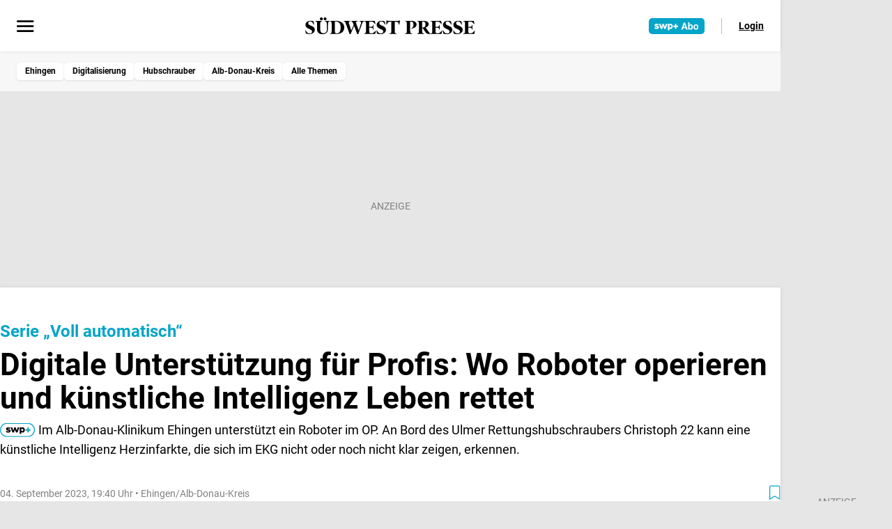

--- FILE ---
content_type: text/html;charset=utf-8
request_url: https://www.swp.de/lokales/ehingen/serie-_voll-automatisch_-digitale-unterstuetzung-fuer-profis_-wo-roboter-operieren-und-kuenstliche-intelligenz-leben-rettet-71620211.html
body_size: 51856
content:
<!DOCTYPE html><html  lang="de" class="publication-swp"><head><meta charset="utf-8">
<meta name="viewport" content="width=device-width, initial-scale=1">
<script id="pre-os">(function(){try{
					var ua=navigator.userAgent||"", ual=ua.toLowerCase(), os="unknown";
					const isAndroid = /Android/i.test(ua);
					const isIOS = /iPhone|iPad|iPod/i.test(ua) || (/Macintosh/.test(ua) && navigator.maxTouchPoints > 1);
					const isMacOS = /Macintosh/.test(ua) && !isIOS;
					const isWindows = /Windows NT/i.test(ua);

					// Browser
					const isSafari = /Safari/i.test(ua)
					&& !/Chrome|Chromium|Edg|OPR|CriOS|FxiOS|EdgiOS/i.test(ua);

					if (isAndroid) os = 'android';
					else if (isIOS) os = isSafari ? 'ios-safari' : 'ios-other';
					else if (isMacOS) os = isSafari ? 'mac-safari' : 'mac-other';
					else if (isWindows) os = 'windows';
					else os = 'other';
					var cookieName="bannerClosed";
					var closed=(document.cookie||"").split(";").some(function(c){
						return c.trim().indexOf(cookieName+"=")===0;
					});
					var show=!closed && os!=="unknown" && os!=="ios-safari" && os!=="mac-safari" && os!=="mac-other" && os!=="windows";
					var html=document.documentElement;
					html.dataset.mobileOs=os;
					html.classList.remove("u-app-banner_show", "u_app-banner_hide");
					html.classList.add(show ? "u-app-banner_show" : "u_app-banner_hide");
					html.style.setProperty("--app-banner-h", "80px");

					window.__MOBILE_OS__=os; window.__APP_BANNER_SHOW__=!!show;
					}catch(e){}})()</script>
<script>window.isLivingOnline = "true"</script>
<script src="/static/js/setup_tcfApi.js"></script>
<title>Serie „Voll automatisch“: Digitale Unterstützung für Profis: Wo Roboter operieren und künstliche Intelligenz Leben rettet | swp.de</title>
<script src="//applets.ebxcdn.com/ebx.js" id="ebx" async></script>
<script async src="https://accounts.google.com/gsi/client" defer></script>
<script async src="https://news.google.com/swg/js/v1/swg.js" subscriptions-control="manual"></script>
<script async src="https://news.google.com/swg/js/v1/swg-gaa.js" onload="this.dataset.onloadfired = true"></script>
<link rel="stylesheet" href="/static/css/paywall/paywall-darkmode.css">
<style>button{font-family:inherit}.div-content-center{justify-content:center!important}.font-set-0,.font-set-1,.font-set-2,.font-set-2-italic,.font-set-2-uppercase,.font-set-3,.font-set-4,.font-set-5,.fw-normal{font-weight:400}.font-set-1-bold,.font-set-10,.font-set-10-italic,.font-set-2-bold,.font-set-3-bold,.font-set-4-bold,.font-set-5-bold,.font-set-5-uppercase,.font-set-6,.font-set-7,.font-set-8,.font-set-9,.fw-bold{font-weight:700}:root{--line-height-normal:1;--line-height-sm:1.3;--line-height-lg:1.6}.lh-normal{line-height:1}.font-set-0,.font-set-1-bold,.font-set-10,.font-set-10-italic,.font-set-2-bold,.font-set-2-italic,.font-set-2-uppercase,.font-set-3-bold,.font-set-4-bold,.font-set-5-bold,.font-set-5-uppercase,.font-set-6,.font-set-7,.font-set-8,.font-set-9,.lh-sm{line-height:1.3}.font-set-1,.font-set-2,.font-set-3,.font-set-4,.font-set-5,.lh-lg{line-height:1.6}:root{--font-size-0:.5rem;--font-size-1:.75rem;--font-size-2:.875rem;--font-size-3:1rem;--font-size-4:1.125rem;--font-size-5:1.25rem;--font-size-6:1.375rem;--font-size-7:1.5rem;--font-size-8:1.75rem;--font-size-9:2.25rem;--font-size-10:2.75rem}.font-set-0,.fs-0{--button-font-size:var(--font-size-0);font-size:var(--font-size-0)}.font-set-1,.font-set-1-bold,.fs-1{--button-font-size:var(--font-size-1);font-size:var(--font-size-1)}.font-set-2,.font-set-2-bold,.font-set-2-italic,.font-set-2-uppercase,.fs-2{--button-font-size:var(--font-size-2);font-size:var(--font-size-2)}.font-set-3,.font-set-3-bold,.fs-3{--button-font-size:var(--font-size-3);font-size:var(--font-size-3)}.font-set-4,.font-set-4-bold,.fs-4{--button-font-size:var(--font-size-4);font-size:var(--font-size-4)}.font-set-5,.font-set-5-bold,.font-set-5-uppercase,.fs-5{--button-font-size:var(--font-size-5);font-size:var(--font-size-5)}.font-set-6,.fs-6{--button-font-size:var(--font-size-6);font-size:var(--font-size-6)}.font-set-7,.fs-7{--button-font-size:var(--font-size-7);font-size:var(--font-size-7)}.font-set-8,.fs-8{--button-font-size:var(--font-size-8);font-size:var(--font-size-8)}.font-set-9,.fs-9{--button-font-size:var(--font-size-9);font-size:var(--font-size-9)}.font-set-10,.font-set-10-italic,.fs-10{--button-font-size:var(--font-size-10);font-size:var(--font-size-10)}.fc-black{color:var(--color-neutral-100)!important}.fc-grey{color:var(--color-neutral-50)!important}.f-italic,.font-set-10-italic,.font-set-2-italic{font-style:italic}.f-uppercase,.font-set-2-uppercase,.font-set-5-uppercase{letter-spacing:.0625rem;text-transform:uppercase}.text-center{text-align:center}.text-no-wrap{white-space:nowrap}:root{--rounding-1:.3125rem;--rounding-2:.5rem;--rounding-3:.75rem;--rounding-4:1rem}.br-1{border-radius:var(--rounding-1)}.br-2{border-radius:var(--rounding-2)}.br-3{border-radius:var(--rounding-3)}.br-4{border-radius:var(--rounding-4)}:root{--space-auto:auto;--space-0:0;--space-1:4px;--space-2:8px;--space-3:12px;--space-4:16px;--space-5:20px;--space-6:24px;--space-7:32px;--space-8:36px;--space-9:40px;--space-10:48px;--space-11:56px;--space-12:64px}.m-auto{margin:auto!important}.ml-auto{margin-left:auto!important}.mr-auto{margin-right:auto!important}.mt-auto{margin-top:auto!important}.mb-auto{margin-bottom:auto!important}.mx-auto{margin-left:auto!important;margin-right:auto!important}.my-auto{margin-bottom:auto!important;margin-top:auto!important}.p-auto{padding:auto!important}.pl-auto{padding-left:auto!important}.pr-auto{padding-right:auto!important}.pt-auto{padding-top:auto!important}.pb-auto{padding-bottom:auto!important}.px-auto{padding-left:auto!important;padding-right:auto!important}.py-auto{padding-bottom:auto!important;padding-top:auto!important}.m-0{margin:0!important}.ml-0{margin-left:0!important}.mr-0{margin-right:0!important}.mt-0{margin-top:0!important}.mb-0{margin-bottom:0!important}.mx-0{margin-left:0!important;margin-right:0!important}.my-0{margin-bottom:0!important;margin-top:0!important}.p-0{padding:0!important}.pl-0{padding-left:0!important}.pr-0{padding-right:0!important}.pt-0{padding-top:0!important}.pb-0{padding-bottom:0!important}.px-0{padding-left:0!important;padding-right:0!important}.py-0{padding-bottom:0!important;padding-top:0!important}.m-1{margin:4px!important}.ml-1{margin-left:4px!important}.mr-1{margin-right:4px!important}.mt-1{margin-top:4px!important}.mb-1{margin-bottom:4px!important}.mx-1{margin-left:4px!important;margin-right:4px!important}.my-1{margin-bottom:4px!important;margin-top:4px!important}.p-1{padding:4px!important}.pl-1{padding-left:4px!important}.pr-1{padding-right:4px!important}.pt-1{padding-top:4px!important}.pb-1{padding-bottom:4px!important}.px-1{padding-left:4px!important;padding-right:4px!important}.py-1{padding-bottom:4px!important;padding-top:4px!important}.m-2{margin:8px!important}.ml-2{margin-left:8px!important}.mr-2{margin-right:8px!important}.mt-2{margin-top:8px!important}.mb-2{margin-bottom:8px!important}.mx-2{margin-left:8px!important;margin-right:8px!important}.my-2{margin-bottom:8px!important;margin-top:8px!important}.p-2{padding:8px!important}.pl-2{padding-left:8px!important}.pr-2{padding-right:8px!important}.pt-2{padding-top:8px!important}.pb-2{padding-bottom:8px!important}.px-2{padding-left:8px!important;padding-right:8px!important}.py-2{padding-bottom:8px!important;padding-top:8px!important}.m-3{margin:12px!important}.ml-3{margin-left:12px!important}.mr-3{margin-right:12px!important}.mt-3{margin-top:12px!important}.mb-3{margin-bottom:12px!important}.mx-3{margin-left:12px!important;margin-right:12px!important}.my-3{margin-bottom:12px!important;margin-top:12px!important}.p-3{padding:12px!important}.pl-3{padding-left:12px!important}.pr-3{padding-right:12px!important}.pt-3{padding-top:12px!important}.pb-3{padding-bottom:12px!important}.px-3{padding-left:12px!important;padding-right:12px!important}.py-3{padding-bottom:12px!important;padding-top:12px!important}.m-4{margin:16px!important}.ml-4{margin-left:16px!important}.mr-4{margin-right:16px!important}.mt-4{margin-top:16px!important}.mb-4{margin-bottom:16px!important}.mx-4{margin-left:16px!important;margin-right:16px!important}.my-4{margin-bottom:16px!important;margin-top:16px!important}.p-4{padding:16px!important}.pl-4{padding-left:16px!important}.pr-4{padding-right:16px!important}.pt-4{padding-top:16px!important}.pb-4{padding-bottom:16px!important}.px-4{padding-left:16px!important;padding-right:16px!important}.py-4{padding-bottom:16px!important;padding-top:16px!important}.m-5{margin:20px!important}.ml-5{margin-left:20px!important}.mr-5{margin-right:20px!important}.mt-5{margin-top:20px!important}.mb-5{margin-bottom:20px!important}.mx-5{margin-left:20px!important;margin-right:20px!important}.my-5{margin-bottom:20px!important;margin-top:20px!important}.p-5{padding:20px!important}.pl-5{padding-left:20px!important}.pr-5{padding-right:20px!important}.pt-5{padding-top:20px!important}.pb-5{padding-bottom:20px!important}.px-5{padding-left:20px!important;padding-right:20px!important}.py-5{padding-bottom:20px!important;padding-top:20px!important}.m-6{margin:24px!important}.ml-6{margin-left:24px!important}.mr-6{margin-right:24px!important}.mt-6{margin-top:24px!important}.mb-6{margin-bottom:24px!important}.mx-6{margin-left:24px!important;margin-right:24px!important}.my-6{margin-bottom:24px!important;margin-top:24px!important}.p-6{padding:24px!important}.pl-6{padding-left:24px!important}.pr-6{padding-right:24px!important}.pt-6{padding-top:24px!important}.pb-6{padding-bottom:24px!important}.px-6{padding-left:24px!important;padding-right:24px!important}.py-6{padding-bottom:24px!important;padding-top:24px!important}.m-7{margin:32px!important}.ml-7{margin-left:32px!important}.mr-7{margin-right:32px!important}.mt-7{margin-top:32px!important}.mb-7{margin-bottom:32px!important}.mx-7{margin-left:32px!important;margin-right:32px!important}.my-7{margin-bottom:32px!important;margin-top:32px!important}.p-7{padding:32px!important}.pl-7{padding-left:32px!important}.pr-7{padding-right:32px!important}.pt-7{padding-top:32px!important}.pb-7{padding-bottom:32px!important}.px-7{padding-left:32px!important;padding-right:32px!important}.py-7{padding-bottom:32px!important;padding-top:32px!important}.m-8{margin:36px!important}.ml-8{margin-left:36px!important}.mr-8{margin-right:36px!important}.mt-8{margin-top:36px!important}.mb-8{margin-bottom:36px!important}.mx-8{margin-left:36px!important;margin-right:36px!important}.my-8{margin-bottom:36px!important;margin-top:36px!important}.p-8{padding:36px!important}.pl-8{padding-left:36px!important}.pr-8{padding-right:36px!important}.pt-8{padding-top:36px!important}.pb-8{padding-bottom:36px!important}.px-8{padding-left:36px!important;padding-right:36px!important}.py-8{padding-bottom:36px!important;padding-top:36px!important}.m-9{margin:40px!important}.ml-9{margin-left:40px!important}.mr-9{margin-right:40px!important}.mt-9{margin-top:40px!important}.mb-9{margin-bottom:40px!important}.mx-9{margin-left:40px!important;margin-right:40px!important}.my-9{margin-bottom:40px!important;margin-top:40px!important}.p-9{padding:40px!important}.pl-9{padding-left:40px!important}.pr-9{padding-right:40px!important}.pt-9{padding-top:40px!important}.pb-9{padding-bottom:40px!important}.px-9{padding-left:40px!important;padding-right:40px!important}.py-9{padding-bottom:40px!important;padding-top:40px!important}.m-10{margin:48px!important}.ml-10{margin-left:48px!important}.mr-10{margin-right:48px!important}.mt-10{margin-top:48px!important}.mb-10{margin-bottom:48px!important}.mx-10{margin-left:48px!important;margin-right:48px!important}.my-10{margin-bottom:48px!important;margin-top:48px!important}.p-10{padding:48px!important}.pl-10{padding-left:48px!important}.pr-10{padding-right:48px!important}.pt-10{padding-top:48px!important}.pb-10{padding-bottom:48px!important}.px-10{padding-left:48px!important;padding-right:48px!important}.py-10{padding-bottom:48px!important;padding-top:48px!important}.m-11{margin:56px!important}.ml-11{margin-left:56px!important}.mr-11{margin-right:56px!important}.mt-11{margin-top:56px!important}.mb-11{margin-bottom:56px!important}.mx-11{margin-left:56px!important;margin-right:56px!important}.my-11{margin-bottom:56px!important;margin-top:56px!important}.p-11{padding:56px!important}.pl-11{padding-left:56px!important}.pr-11{padding-right:56px!important}.pt-11{padding-top:56px!important}.pb-11{padding-bottom:56px!important}.px-11{padding-left:56px!important;padding-right:56px!important}.py-11{padding-bottom:56px!important;padding-top:56px!important}.m-12{margin:64px!important}.ml-12{margin-left:64px!important}.mr-12{margin-right:64px!important}.mt-12{margin-top:64px!important}.mb-12{margin-bottom:64px!important}.mx-12{margin-left:64px!important;margin-right:64px!important}.my-12{margin-bottom:64px!important;margin-top:64px!important}.p-12{padding:64px!important}.pl-12{padding-left:64px!important}.pr-12{padding-right:64px!important}.pt-12{padding-top:64px!important}.pb-12{padding-bottom:64px!important}.px-12{padding-left:64px!important;padding-right:64px!important}.py-12{padding-bottom:64px!important;padding-top:64px!important}.light,:root{--teaser-half-spacing:1.5rem;--_color-primary-05--whitemode:#f3fbfc;--_color-primary-05--darkmode:#1c1c1c;--_color-primary-10--whitemode:#e6f6fa;--_color-primary-10--darkmode:#262626;--_color-primary-15--whitemode:#daf2f7;--_color-primary-15--darkmode:#3b3b3b;--_color-primary-25--whitemode:#c0e8f1;--_color-primary-25--darkmode:#4f4f4f;--_color-primary-40--whitemode:#edf9fb;--_color-primary-40--darkmode:#121212;--_color-primary-50--whitemode:#82d2e3;--_color-primary-50--darkmode:#787878;--_color-primary-75--whitemode:#43bbd6;--_color-primary-75--darkmode:#a1a1a1;--_color-primary-100--whitemode:#05a5c8;--_color-primary-100--darkmode:#05a5c8;--_color-primary-200--whitemode:#03677d;--_color-primary-200--darkmode:#03677d;--_color-primary-300--whitemode:#01151a;--_color-primary-300--darkmode:#01151a;--_color-neutral-00--whitemode:#fff;--_color-neutral-00--darkmode:#121212;--_color-neutral-03--whitemode:#f7f7f7;--_color-neutral-03--darkmode:#181818;--_color-neutral-05--whitemode:#f2f2f2;--_color-neutral-05--darkmode:#1c1c1c;--_color-neutral-10--whitemode:#e6e6e6;--_color-neutral-10--darkmode:#262626;--_color-neutral-20--whitemode:#ccc;--_color-neutral-20--darkmode:#3b3b3b;--_color-neutral-30--whitemode:#b3b3b3;--_color-neutral-30--darkmode:#4f4f4f;--_color-neutral-40--whitemode:#999;--_color-neutral-40--darkmode:#646464;--_color-neutral-50--whitemode:grey;--_color-neutral-50--darkmode:#787878;--_color-neutral-60--whitemode:#666;--_color-neutral-60--darkmode:#8c8c8c;--_color-neutral-70--whitemode:#4d4d4d;--_color-neutral-70--darkmode:#a1a1a1;--_color-neutral-80--whitemode:#333;--_color-neutral-80--darkmode:#b5b5b5;--_color-neutral-90--whitemode:#1a1a1a;--_color-neutral-90--darkmode:#cacaca;--_color-neutral-100--whitemode:#000;--_color-neutral-100--darkmode:#dedede;--_color-secondary-100--whitemode:#28a745;--_color-secondary-100--darkmode:#28a745;--_color-secondary-110--whitemode:#4ca678;--_color-secondary-110--darkmode:#4ca678;--_color-secondary-200--whitemode:#ffc107;--_color-secondary-200--darkmode:#ffc107;--_color-secondary-300--whitemode:#dc3545;--_color-secondary-300--darkmode:#fc2e43;--_alpha-color-1--whitemode:rgba(32,32,35,.1);--_alpha-color-1--darkmode:hsla(240,3%,87%,.1);--_alpha-color-2--whitemode:rgba(43,71,86,.2);--_alpha-color-2--darkmode:rgba(172,197,210,.2);--_alpha-color-3--whitemode:rgba(43,179,208,.5);--_alpha-color-3--darkmode:rgba(43,179,208,.5);--_alpha-color-w90--whitemode:hsla(0,0%,100%,.9);--_alpha-color-w90--darkmode:rgba(0,0,0,.9);--_alpha-color-b05--whitemode:rgba(0,0,0,.05);--_alpha-color-b05--darkmode:hsla(0,0%,100%,.05);--_alpha-color-b10--whitemode:rgba(0,0,0,.1);--_alpha-color-b10--darkmode:hsla(0,0%,100%,.1);--_alpha-color-b20--whitemode:rgba(0,0,0,.2);--_alpha-color-b20--darkmode:hsla(0,0%,100%,.2);--_alpha-color-b25--whitemode:rgba(0,0,0,.25);--_alpha-color-b25--darkmode:hsla(0,0%,100%,.25);--_alpha-color-b40--whitemode:rgba(0,0,0,.4);--_alpha-color-b40--darkmode:hsla(0,0%,100%,.4);--_alpha-color-b50--whitemode:rgba(0,0,0,.5);--_alpha-color-b50--darkmode:hsla(0,0%,100%,.5);--_alpha-color-b70--whitemode:rgba(0,0,0,.7);--_alpha-color-b70--darkmode:hsla(0,0%,100%,.7);--color-primary-05:var(--_color-primary-05--whitemode);--color-primary-10:var(--_color-primary-10--whitemode);--color-primary-15:var(--_color-primary-15--whitemode);--color-primary-25:var(--_color-primary-25--whitemode);--color-primary-40:var(--_color-primary-40--whitemode);--color-primary-50:var(--_color-primary-50--whitemode);--color-primary-75:var(--_color-primary-75--whitemode);--color-primary-100:var(--_color-primary-100--whitemode);--color-primary-200:var(--_color-primary-200--whitemode);--color-primary-300:var(--_color-primary-300--whitemode);--color-neutral-00:var(--_color-neutral-00--whitemode);--color-neutral-03:var(--_color-neutral-03--whitemode);--color-neutral-05:var(--_color-neutral-05--whitemode);--color-neutral-10:var(--_color-neutral-10--whitemode);--color-neutral-20:var(--_color-neutral-20--whitemode);--color-neutral-30:var(--_color-neutral-30--whitemode);--color-neutral-40:var(--_color-neutral-40--whitemode);--color-neutral-50:var(--_color-neutral-50--whitemode);--color-neutral-60:var(--_color-neutral-60--whitemode);--color-neutral-70:var(--_color-neutral-70--whitemode);--color-neutral-80:var(--_color-neutral-80--whitemode);--color-neutral-90:var(--_color-neutral-90--whitemode);--color-neutral-100:var(--_color-neutral-100--whitemode);--color-secondary-100:var(--_color-secondary-100--whitemode);--color-secondary-110:var(--_color-secondary-110--whitemode);--color-secondary-200:var(--_color-secondary-200--whitemode);--color-secondary-300:var(--_color-secondary-300--whitemode);--alpha-color-1:var(--_alpha-color-1--whitemode);--alpha-color-2:var(--_alpha-color-2--whitemode);--alpha-color-3:var(--_alpha-color-3--whitemode);--alpha-color-w90:var(--_alpha-color-w90--whitemode);--alpha-color-b05:var(--_alpha-color-b05--whitemode);--alpha-color-b10:var(--_alpha-color-b10--whitemode);--alpha-color-b20:var(--_alpha-color-b20--whitemode);--alpha-color-b25:var(--_alpha-color-b25--whitemode);--alpha-color-b40:var(--_alpha-color-b40--whitemode);--alpha-color-b50:var(--_alpha-color-b50--whitemode);--alpha-color-b70:var(--_alpha-color-b70--whitemode);--color-brand-brawo-100:#009152;--color-brand-maerker-100:var(--color-black);--color-brand-maerkischer-sonntag-100:#0058a0;--color-brand-blickpunkt-100:#004080;--color-brand-sonderthemen-100:#fd7e14;--color-white:var(--color-neutral-00);--color-black:var(--color-neutral-100);--npg-theme-primary-color:var(--color-primary-100);--npg-theme-primary-color-hover:var(--color-primary-200);--npg-theme-font-color:var(--color-black);--npg-theme-background-color:var(--color-white)}.dark .light,.dark :root,.light .u-darkmode,.light.dark,:root .u-darkmode,:root.dark{--color-primary-05:var(--_color-primary-05--darkmode);--color-primary-10:var(--_color-primary-10--darkmode);--color-primary-15:var(--_color-primary-15--darkmode);--color-primary-25:var(--_color-primary-25--darkmode);--color-primary-40:var(--_color-primary-40--darkmode);--color-primary-50:var(--_color-primary-50--darkmode);--color-primary-75:var(--_color-primary-75--darkmode);--color-primary-100:var(--_color-primary-100--darkmode);--color-primary-200:var(--_color-primary-200--darkmode);--color-primary-300:var(--_color-primary-300--darkmode);--color-neutral-00:var(--_color-neutral-00--darkmode);--color-neutral-03:var(--_color-neutral-03--darkmode);--color-neutral-05:var(--_color-neutral-05--darkmode);--color-neutral-10:var(--_color-neutral-10--darkmode);--color-neutral-20:var(--_color-neutral-20--darkmode);--color-neutral-30:var(--_color-neutral-30--darkmode);--color-neutral-40:var(--_color-neutral-40--darkmode);--color-neutral-50:var(--_color-neutral-50--darkmode);--color-neutral-60:var(--_color-neutral-60--darkmode);--color-neutral-70:var(--_color-neutral-70--darkmode);--color-neutral-80:var(--_color-neutral-80--darkmode);--color-neutral-90:var(--_color-neutral-90--darkmode);--color-neutral-100:var(--_color-neutral-100--darkmode);--color-secondary-100:var(--_color-secondary-100--darkmode);--color-secondary-110:var(--_color-secondary-110--darkmode);--color-secondary-200:var(--_color-secondary-200--darkmode);--color-secondary-300:var(--_color-secondary-300--darkmode);--alpha-color-1:var(--_alpha-color-1--darkmode);--alpha-color-2:var(--_alpha-color-2--darkmode);--alpha-color-3:var(--_alpha-color-3--darkmode);--alpha-color-w90:var(--_alpha-color-w90--darkmode);--alpha-color-b05:var(--_alpha-color-b05--darkmode);--alpha-color-b10:var(--_alpha-color-b10--darkmode);--alpha-color-b20:var(--_alpha-color-b20--darkmode);--alpha-color-b25:var(--_alpha-color-b25--darkmode);--alpha-color-b40:var(--_alpha-color-b40--darkmode);--alpha-color-b50:var(--_alpha-color-b50--darkmode);--alpha-color-b70:var(--_alpha-color-b70--darkmode)}@media (prefers-color-scheme:dark){.light :root:not(.light),:root :root:not(.light){--color-primary-05:var(--_color-primary-05--darkmode);--color-primary-10:var(--_color-primary-10--darkmode);--color-primary-15:var(--_color-primary-15--darkmode);--color-primary-25:var(--_color-primary-25--darkmode);--color-primary-40:var(--_color-primary-40--darkmode);--color-primary-50:var(--_color-primary-50--darkmode);--color-primary-75:var(--_color-primary-75--darkmode);--color-primary-100:var(--_color-primary-100--darkmode);--color-primary-200:var(--_color-primary-200--darkmode);--color-primary-300:var(--_color-primary-300--darkmode);--color-neutral-00:var(--_color-neutral-00--darkmode);--color-neutral-03:var(--_color-neutral-03--darkmode);--color-neutral-05:var(--_color-neutral-05--darkmode);--color-neutral-10:var(--_color-neutral-10--darkmode);--color-neutral-20:var(--_color-neutral-20--darkmode);--color-neutral-30:var(--_color-neutral-30--darkmode);--color-neutral-40:var(--_color-neutral-40--darkmode);--color-neutral-50:var(--_color-neutral-50--darkmode);--color-neutral-60:var(--_color-neutral-60--darkmode);--color-neutral-70:var(--_color-neutral-70--darkmode);--color-neutral-80:var(--_color-neutral-80--darkmode);--color-neutral-90:var(--_color-neutral-90--darkmode);--color-neutral-100:var(--_color-neutral-100--darkmode);--color-secondary-100:var(--_color-secondary-100--darkmode);--color-secondary-110:var(--_color-secondary-110--darkmode);--color-secondary-200:var(--_color-secondary-200--darkmode);--color-secondary-300:var(--_color-secondary-300--darkmode);--alpha-color-1:var(--_alpha-color-1--darkmode);--alpha-color-2:var(--_alpha-color-2--darkmode);--alpha-color-3:var(--_alpha-color-3--darkmode);--alpha-color-w90:var(--_alpha-color-w90--darkmode);--alpha-color-b05:var(--_alpha-color-b05--darkmode);--alpha-color-b10:var(--_alpha-color-b10--darkmode);--alpha-color-b20:var(--_alpha-color-b20--darkmode);--alpha-color-b25:var(--_alpha-color-b25--darkmode);--alpha-color-b40:var(--_alpha-color-b40--darkmode);--alpha-color-b50:var(--_alpha-color-b50--darkmode);--alpha-color-b70:var(--_alpha-color-b70--darkmode)}}.light .dark,.light .u-darkmode,:root .dark,:root .u-darkmode{background-color:var(--npg-theme-background-color);color:var(--npg-theme-font-color);--color-white:var(--color-neutral-100);--color-black:var(--color-neutral-00);--npg-theme-primary-color:var(--color-primary-100);--npg-theme-primary-color-hover:var(--color-primary-200);--npg-theme-font-color:var(--color-white);--npg-theme-background-color:var(--color-black)}.text-color-primary{color:var(--color-primary-100)}.text-color-neutral-50{color:var(--color-neutral-50)}.text-color-black{color:var(--npg-theme-font-color)}.text-color-success{color:var(--color-secondary-100)}.text-color-error{color:var(--color-secondary-300)}.background-theme{background-color:var(--npg-theme-background-color)}.theme-light,.theme-light-blue,.u-main-content,body{--npg-theme-font-color:var(--color-black);--npg-theme-background-color:var(--color-white);--npg-theme-image-color:var(--color-neutral-50);--npg-theme-image-background-color:var(--color-neutral-05);--npg-theme-section-link-background-color:var(--color-neutral-05);--npg-theme-section-link-font-color:var(--color-black)}.theme-light-blue{--npg-theme-background-color:var(--color-primary-40)}.theme-light-grey{--npg-theme-font-color:var(--color-black);--npg-theme-background-color:var(--color-neutral-03);--npg-theme-image-color:var(--color-neutral-00);--npg-theme-image-background-color:var(--npg-theme-background-color);--npg-theme-section-link-background-color:var(--color-neutral-90);--npg-theme-section-link-font-color:var(--color-black)}.theme-dark{color-scheme:dark;--npg-theme-font-color:var(--_color-neutral-00--whitemode);--npg-theme-background-color:var(--_color-neutral-90--whitemode);--npg-theme-image-color:var(--_color-neutral-00--whitemode);--npg-theme-image-background-color:var(--_color-neutral-00--whitemode);--npg-theme-section-link-background-color:var(--_color-neutral-90--whitemode);--npg-theme-section-link-font-color:var(--npg-theme-font-color,var(--_color-neutral-100--whitemode))}.theme-black{--npg-theme-font-color:var(--_color-neutral-100--darkmode);--npg-theme-background-color:var(--_color-neutral-00--darkmode);--npg-theme-image-color:var(--color-neutral-00);--npg-theme-image-background-color:var(--npg-theme-background-color);--npg-theme-section-link-background-color:var(--color-neutral-90);--npg-theme-section-link-font-color:var(--color-black)}.theme-black,.theme-dark,.theme-light,.theme-light-grey,.u-main-content,body{background-color:var(--npg-theme-background-color);color:var(--npg-theme-font-color)}.u-icon{background-position:50% 50%;background-repeat:no-repeat;display:inline-block;font-size:1.5rem;height:1.5rem;width:1.5rem}.dark .u-icon,.u-icon .u-darkmode,.u-icon.dark{filter:invert(1)}@media (prefers-color-scheme:dark){.u-icon :root:not(.light){filter:invert(1)}}.dark .u-icon:after,.u-icon:after .u-darkmode,.u-icon:after.dark{filter:invert(1)}@media (prefers-color-scheme:dark){.u-icon:after :root:not(.light){filter:invert(1)}}.u-png{background-repeat:no-repeat;background-size:contain;height:12rem;width:12rem}.u-icon--account{background-image:url("data:image/svg+xml;charset=utf-8,%3Csvg xmlns='http://www.w3.org/2000/svg' width='24' height='25' fill='none' viewBox='0 0 24 25'%3E%3Cpath fill='%23000' d='M10 11.71q-1.443 0-2.472-1.029T6.5 8.209t1.028-2.472Q8.557 4.71 10 4.71t2.472 1.028Q13.5 6.766 13.5 8.21t-1.028 2.472Q11.443 11.709 10 11.709m-7.5 7.615V17.1a2.52 2.52 0 0 1 1.465-2.323q1.247-.621 2.693-1.037T10 13.325h.292q.121 0 .262.03a5 5 0 0 0-.251.721q-.098.368-.165.749H10q-1.726 0-3.058.397-1.33.397-2.288.895-.34.183-.497.427A1 1 0 0 0 4 17.1v.724h6.3q.11.38.29.773.177.391.39.727zm13.606.74-.223-1.327a3.5 3.5 0 0 1-.673-.277 3 3 0 0 1-.6-.429l-1.268.44-.711-1.21 1.034-.845a2.9 2.9 0 0 1-.107-.766q0-.376.107-.765l-1.025-.865.712-1.21 1.258.45a2.7 2.7 0 0 1 .595-.424q.32-.166.678-.272l.223-1.327h1.423l.213 1.327q.358.106.678.28t.595.447l1.258-.48.712 1.24-1.025.865q.107.36.107.751 0 .39-.107.749l1.034.846-.711 1.21-1.268-.44q-.285.256-.6.428a3.5 3.5 0 0 1-.673.277l-.213 1.327zm.702-2.51q.786 0 1.345-.56.558-.558.559-1.344 0-.786-.56-1.345a1.84 1.84 0 0 0-1.345-.558q-.786 0-1.344.56a1.84 1.84 0 0 0-.56 1.344q0 .786.56 1.345t1.345.558M10 10.21q.825 0 1.412-.587Q12 9.034 12 8.209t-.588-1.412A1.93 1.93 0 0 0 10 6.209q-.825 0-1.412.588A1.93 1.93 0 0 0 8 8.209q0 .825.588 1.413.587.587 1.412.587'/%3E%3C/svg%3E")}.u-icon--bell{background-image:url("data:image/svg+xml;charset=utf-8,%3Csvg xmlns='http://www.w3.org/2000/svg' width='16' height='20' fill='none' viewBox='0 0 16 20'%3E%3Cpath fill='%23000' d='M.5 16.885v-1.5h1.808V7.923q0-2.017 1.245-3.567A5.52 5.52 0 0 1 6.75 2.373V1.75q0-.52.364-.885T8 .5t.886.365q.365.365.365.885v.623a5.52 5.52 0 0 1 3.197 1.983q1.245 1.55 1.245 3.567v7.462H15.5v1.5zm7.498 2.807q-.746 0-1.276-.53a1.74 1.74 0 0 1-.53-1.277h3.616q0 .747-.532 1.277-.531.53-1.278.53m-4.19-4.307h8.384V7.923q0-1.737-1.228-2.964Q9.737 3.73 8 3.73T5.036 4.959Q3.808 6.186 3.808 7.923z'/%3E%3C/svg%3E")}.u-icon--bookmark{background-image:url("data:image/svg+xml;charset=utf-8,%3Csvg xmlns='http://www.w3.org/2000/svg' width='14' height='18' fill='none' viewBox='0 0 14 18'%3E%3Cpath fill='%23000' d='M.5 17.25V2.308q0-.758.525-1.283T2.308.5h9.384q.758 0 1.283.525t.525 1.283V17.25L7 14.46zm1.5-2.3 5-2.15 5 2.15V2.308a.3.3 0 0 0-.096-.212.3.3 0 0 0-.212-.096H2.308a.3.3 0 0 0-.212.096.3.3 0 0 0-.096.212z'/%3E%3C/svg%3E")}.u-icon--chevron-down{background-image:url("data:image/svg+xml;charset=utf-8,%3Csvg xmlns='http://www.w3.org/2000/svg' width='16' height='10' fill='none' viewBox='0 0 16 10'%3E%3Cpath fill='%23000' d='M.938 1.906 2.28.562 8.47 6.75 14.656.563 16 1.906 8.469 9.438z'/%3E%3C/svg%3E")}.u-icon--chevron-up{background-image:url("data:image/svg+xml;charset=utf-8,%3Csvg xmlns='http://www.w3.org/2000/svg' width='16' height='9' fill='none' viewBox='0 0 16 9'%3E%3Cpath fill='gray' d='m16 7.594-1.344 1.343L8.47 2.75 2.28 8.938.937 7.594 8.47.063z'/%3E%3C/svg%3E")}.u-icon--close{background-image:url("data:image/svg+xml;charset=utf-8,%3Csvg xmlns='http://www.w3.org/2000/svg' width='16' height='16' fill='none' viewBox='0 0 16 16'%3E%3Cpath fill='gray' d='m5.048 9.508.24-.24L13.948.609c.337-.336.82-.398 1.08-.138l.472.472c.26.26.199.744-.138 1.08l-8.658 8.659-.24.24-4.025 4.025c-.337.337-.82.398-1.081.138l-.471-.471c-.26-.26-.2-.745.138-1.081z'/%3E%3Cpath fill='gray' d='m6.048 4.776.24.24 8.659 8.659c.337.337.398.82.138 1.08l-.472.472c-.26.26-.743.199-1.08-.138L4.875 6.431l-.241-.24L.609 2.165c-.336-.337-.398-.82-.138-1.081L.943.614c.26-.26.744-.2 1.08.137z'/%3E%3C/svg%3E")}.u-icon--epaper{background-image:url("data:image/svg+xml;charset=utf-8,%3Csvg xmlns='http://www.w3.org/2000/svg' width='22' height='16' fill='none' viewBox='0 0 22 16'%3E%3Cpath fill='%23000' d='M5.5 12.02q1.242 0 2.417.28 1.175.283 2.333.885V3.354a8.2 8.2 0 0 0-2.28-1.03 9.458 9.458 0 0 0-4.151-.202 8.7 8.7 0 0 0-1.608.463.3.3 0 0 0-.163.11.3.3 0 0 0-.048.159v9.458q0 .134.096.197a.22.22 0 0 0 .212.014 9.4 9.4 0 0 1 1.502-.373q.79-.13 1.69-.13m6.25 1.165a10.2 10.2 0 0 1 2.333-.884q1.175-.282 2.417-.282.9 0 1.69.131a9.4 9.4 0 0 1 1.502.373.22.22 0 0 0 .212-.014q.096-.063.096-.197V2.854a.26.26 0 0 0-.048-.154.37.37 0 0 0-.164-.115 8.7 8.7 0 0 0-1.606-.463 9.46 9.46 0 0 0-4.151.202 8.2 8.2 0 0 0-2.281 1.03zm-.75 2.2a9.8 9.8 0 0 0-2.61-1.38 8.7 8.7 0 0 0-2.89-.486 8 8 0 0 0-3.5.8.98.98 0 0 1-1.017-.078 1.04 1.04 0 0 1-.483-.918V2.465q0-.322.166-.606.166-.285.48-.409A9.3 9.3 0 0 1 3.262.718 10.6 10.6 0 0 1 5.5.481 10.3 10.3 0 0 1 8.352.88Q9.744 1.279 11 2.058q1.256-.78 2.648-1.178A10.3 10.3 0 0 1 16.5.48q1.137 0 2.237.238a9.3 9.3 0 0 1 2.117.732q.313.125.48.409.165.284.166.606v10.858q0 .594-.502.909-.503.314-1.056.068a8 8 0 0 0-1.678-.583 8 8 0 0 0-1.764-.198q-1.49 0-2.89.487A9.8 9.8 0 0 0 11 15.384'/%3E%3C/svg%3E")}.u-icon--feedback{background-image:url("data:image/svg+xml;charset=utf-8,%3Csvg xmlns='http://www.w3.org/2000/svg' width='24' height='25' fill='none' viewBox='0 0 24 25'%3E%3Cpath stroke='%23222' stroke-linecap='round' stroke-linejoin='round' stroke-width='1.5' d='M20 11.017a8 8 0 0 0-16 0'/%3E%3Cpath stroke='%23222' stroke-width='1.5' d='M2 15.455v-1.876a2 2 0 0 1 1.515-1.94l1.74-.436a.6.6 0 0 1 .745.582v5.463a.6.6 0 0 1-.746.583l-1.74-.435A2 2 0 0 1 2 15.456zM22 15.455v-1.876a2 2 0 0 0-1.515-1.94l-1.74-.436a.6.6 0 0 0-.745.582v5.463a.602.602 0 0 0 .745.583l1.74-.435A2 2 0 0 0 22 15.456zM20 18.017v.5a2 2 0 0 1-2 2h-3.5'/%3E%3Cpath stroke='%23222' stroke-width='1.5' d='M13.5 22.017h-3a1.5 1.5 0 1 1 0-3h3a1.5 1.5 0 0 1 0 3Z'/%3E%3C/svg%3E")}.u-icon--help{background-image:url("data:image/svg+xml;charset=utf-8,%3Csvg xmlns='http://www.w3.org/2000/svg' width='24' height='25' fill='none' viewBox='0 0 24 25'%3E%3Cpath fill='%23000' d='M12.1 17.842a.92.92 0 0 0 .675-.275.92.92 0 0 0 .275-.675.92.92 0 0 0-.275-.675.92.92 0 0 0-.675-.275.92.92 0 0 0-.675.275.92.92 0 0 0-.275.675q0 .4.275.675a.92.92 0 0 0 .675.275m-.875-3.65H12.7q0-.651.163-1.188.162-.537 1.012-1.237.775-.65 1.1-1.275t.325-1.375q0-1.325-.863-2.125-.861-.8-2.287-.8-1.225 0-2.162.612-.938.613-1.363 1.688l1.325.5q.274-.7.825-1.088.55-.387 1.3-.387.85 0 1.375.462.525.463.525 1.188 0 .55-.325 1.037-.325.488-.95 1.013-.75.65-1.112 1.287-.363.638-.363 1.688M12 22.017a9.7 9.7 0 0 1-3.875-.788 10.1 10.1 0 0 1-3.187-2.15 10.1 10.1 0 0 1-2.15-3.187A9.7 9.7 0 0 1 2 12.017q0-2.075.788-3.9a10 10 0 0 1 2.15-3.175 10.3 10.3 0 0 1 3.187-2.138A9.7 9.7 0 0 1 12 2.017q2.075 0 3.9.787a10.1 10.1 0 0 1 3.175 2.138q1.35 1.35 2.137 3.175a9.7 9.7 0 0 1 .788 3.9 9.7 9.7 0 0 1-.788 3.875 10.3 10.3 0 0 1-2.137 3.187 10 10 0 0 1-3.175 2.15 9.7 9.7 0 0 1-3.9.788m0-1.5q3.55 0 6.025-2.488t2.475-6.012q0-3.55-2.475-6.025T12 3.517q-3.525 0-6.012 2.475Q3.5 8.467 3.5 12.017q0 3.525 2.488 6.012Q8.474 20.517 12 20.517'/%3E%3C/svg%3E")}.u-icon--login{background-image:url("data:image/svg+xml;charset=utf-8,%3Csvg xmlns='http://www.w3.org/2000/svg' width='24' height='25' fill='none' viewBox='0 0 24 25'%3E%3Cpath fill='%23000' d='M12.225 21.017v-1.5H19.5v-15h-7.275v-1.5H19.5q.6 0 1.05.45t.45 1.05v15q0 .6-.45 1.05t-1.05.45zm-1.95-4.625L9.2 15.317l2.55-2.55H3v-1.5h8.7l-2.55-2.55 1.075-1.075 4.4 4.4z'/%3E%3C/svg%3E")}.u-icon--logout{background-image:url("data:image/svg+xml;charset=utf-8,%3Csvg xmlns='http://www.w3.org/2000/svg' width='24' height='25' fill='none' viewBox='0 0 24 25'%3E%3Cpath fill='%23000' d='M4.5 21.017q-.6 0-1.05-.45T3 19.517v-15q0-.6.45-1.05t1.05-.45h7.275v1.5H4.5v15h7.275v1.5zm12.15-4.625-1.075-1.075 2.55-2.55h-8.75v-1.5h8.7l-2.55-2.55L16.6 7.642l4.4 4.4z'/%3E%3C/svg%3E")}.u-icon--newsletter{background-image:url("data:image/svg+xml;charset=utf-8,%3Csvg xmlns='http://www.w3.org/2000/svg' width='24' height='24' fill='none' viewBox='0 0 24 24'%3E%3Cpath fill='%23000' d='M3.5 20q-.6 0-1.05-.45T2 18.5v-13q0-.6.45-1.05T3.5 4h17q.6 0 1.05.45T22 5.5v13q0 .6-.45 1.05T20.5 20zm8.5-7.55L3.5 6.875V18.5h17V6.875zm0-1.5 8.4-5.45H3.625zM3.5 6.875V5.5v13z'/%3E%3C/svg%3E")}.u-icon--podcast{background-image:url("data:image/svg+xml;charset=utf-8,%3Csvg xmlns='http://www.w3.org/2000/svg' viewBox='0 -960 960 960'%3E%3Cpath d='M360-120H200q-33 0-56.5-23.5T120-200v-280q0-75 28.5-140.5t77-114 114-77T480-840t140.5 28.5 114 77 77 114T840-480v280q0 33-23.5 56.5T760-120H600v-320h160v-40q0-117-81.5-198.5T480-760t-198.5 81.5T200-480v40h160zm-80-240h-80v160h80zm400 0v160h80v-160zm-400 0h-80zm400 0h80z'/%3E%3C/svg%3E")}.u-icon--user{background-image:url("data:image/svg+xml;charset=utf-8,%3Csvg xmlns='http://www.w3.org/2000/svg' width='25' height='27' fill='none' viewBox='0 0 25 27'%3E%3Cpath fill='%23000' d='M6.023 20.292q1.275-.946 2.778-1.494A9.3 9.3 0 0 1 12 18.25q1.695 0 3.199.548 1.503.549 2.778 1.494a7.9 7.9 0 0 0 1.478-2.373A7.7 7.7 0 0 0 20 15q0-3.325-2.337-5.663T12 7 6.337 9.337 4 15q0 1.57.545 2.92.546 1.347 1.478 2.372M12 15.75q-1.37 0-2.31-.94t-.94-2.31.94-2.31T12 9.25t2.31.94.94 2.31-.94 2.31-2.31.94m0 8.75a9.3 9.3 0 0 1-3.713-.744 9.5 9.5 0 0 1-3.016-2.027 9.5 9.5 0 0 1-2.027-3.017A9.3 9.3 0 0 1 2.5 15q0-1.98.744-3.713a9.5 9.5 0 0 1 2.027-3.016 9.5 9.5 0 0 1 3.016-2.027A9.3 9.3 0 0 1 12 5.5a9.3 9.3 0 0 1 3.713.744 9.5 9.5 0 0 1 3.016 2.027 9.5 9.5 0 0 1 2.027 3.016A9.3 9.3 0 0 1 21.5 15a9.3 9.3 0 0 1-.744 3.712 9.5 9.5 0 0 1-2.027 3.017 9.5 9.5 0 0 1-3.016 2.027A9.3 9.3 0 0 1 12 24.5m0-1.5q1.354 0 2.61-.436a7.4 7.4 0 0 0 2.232-1.218 7.6 7.6 0 0 0-2.203-1.175A8.1 8.1 0 0 0 12 19.75a8.2 8.2 0 0 0-2.644.416 7.3 7.3 0 0 0-2.198 1.18q.975.783 2.231 1.218Q10.646 23 12 23m0-8.75q.746 0 1.248-.502t.502-1.248-.502-1.248T12 10.75t-1.248.502-.502 1.248.502 1.248q.501.502 1.248.502'/%3E%3Cpath fill='%23F2F2F2' stroke='%23000' d='m20.33 8.082-.17.077-.078.17-1.582 3.467-1.582-3.467-.077-.17-.17-.077L13.204 6.5l3.467-1.582.17-.077.077-.17L18.5 1.204l1.582 3.467.077.17.17.077L23.796 6.5z'/%3E%3C/svg%3E")}.u-icon--user-filled{background-image:url("data:image/svg+xml;charset=utf-8,%3Csvg xmlns='http://www.w3.org/2000/svg' width='30' height='28' viewBox='0 0 30 28'%3E%3Cpath d='M7.26 21.432q1.293-.99 2.892-1.56a9.9 9.9 0 0 1 3.348-.57 9.9 9.9 0 0 1 3.349.57q1.598.57 2.892 1.56a7.8 7.8 0 0 0 1.382-2.36q.495-1.317.495-2.815 0-3.374-2.372-5.746Q16.874 8.14 13.5 8.14t-5.746 2.372-2.372 5.746q0 1.497.495 2.816.494 1.32 1.383 2.36m6.24-4.16q-1.497 0-2.524-1.028-1.027-1.027-1.027-2.524t1.027-2.524T13.5 10.17t2.524 1.027 1.028 2.524q0 1.498-1.028 2.524-1.027 1.028-2.524 1.028m0 9.132a9.9 9.9 0 0 1-3.957-.799 10.3 10.3 0 0 1-3.222-2.169 10.3 10.3 0 0 1-2.169-3.221 9.9 9.9 0 0 1-.799-3.958 9.9 9.9 0 0 1 .8-3.957A10.3 10.3 0 0 1 6.32 9.078 10.3 10.3 0 0 1 9.543 6.91 9.9 9.9 0 0 1 13.5 6.11a9.9 9.9 0 0 1 3.957.8 10.3 10.3 0 0 1 3.222 2.168 10.3 10.3 0 0 1 2.17 3.222 9.9 9.9 0 0 1 .798 3.957 9.9 9.9 0 0 1-.799 3.957 10.3 10.3 0 0 1-2.169 3.222 10.3 10.3 0 0 1-3.222 2.17 9.9 9.9 0 0 1-3.957.798'/%3E%3Cpath fill='%23fff' stroke='%23000' d='m23.742 10.016-.17.078-.078.17-1.876 4.112-1.877-4.112-.078-.17-.17-.078-4.112-1.877 4.113-1.876.17-.078.077-.17 1.877-4.112 1.876 4.112.078.17.17.078 4.112 1.876z'/%3E%3C/svg%3E")}.u-icon--swp-plus{background-image:url("data:image/svg+xml;charset=utf-8,%3Csvg xmlns='http://www.w3.org/2000/svg' width='46' height='19' fill='none' viewBox='0 0 46 19'%3E%3Cg clip-path='url(%23a)'%3E%3Cpath fill='%2305A5C8' d='M36.88 17.57H9.12a7.99 7.99 0 0 1-5.607-2.291A7.77 7.77 0 0 1 1.19 9.745c0-2.076.835-4.066 2.323-5.534A7.99 7.99 0 0 1 9.12 1.919h27.758c2.104 0 4.12.824 5.608 2.292a7.77 7.77 0 0 1 2.323 5.534 7.77 7.77 0 0 1-2.323 5.534 7.99 7.99 0 0 1-5.608 2.292m0-16.825H9.12A9.18 9.18 0 0 0 2.672 3.38 8.94 8.94 0 0 0 0 9.745a8.94 8.94 0 0 0 2.671 6.364 9.18 9.18 0 0 0 6.45 2.636h27.758a9.18 9.18 0 0 0 6.45-2.636 8.94 8.94 0 0 0 2.67-6.364 8.94 8.94 0 0 0-2.67-6.364 9.18 9.18 0 0 0-6.45-2.636'/%3E%3Cpath fill='%2305A5C8' d='M37.78 12.943v-2.327h2.336V8.873H37.78V6.546h-1.801v2.327h-2.337v1.743h2.337v2.327z'/%3E%3Cpath fill='%23000' d='M30.67 9.733a1.33 1.33 0 0 0-.35-1.03 1.36 1.36 0 0 0-1.006-.437 1.38 1.38 0 0 0-1.007.438 1.34 1.34 0 0 0-.35 1.03 1.33 1.33 0 0 0 .35 1.028 1.36 1.36 0 0 0 1.007.438 1.38 1.38 0 0 0 1.006-.438 1.34 1.34 0 0 0 .35-1.029m2.085-.006c0 1.89-1.262 3.377-2.959 3.377a2.18 2.18 0 0 1-1.755-.776v2.416h-2.02V6.538h1.955v.691a2.15 2.15 0 0 1 .801-.657 2.2 2.2 0 0 1 1.02-.21c1.696 0 2.958 1.486 2.958 3.365m-7.317-3.189-2.189 6.396h-2.26l-1.236-3.827-1.224 3.827h-2.247l-2.196-6.396h2.156l1.225 4.062 1.282-4.062h2.027l1.295 4.081 1.236-4.08zM10.141 8.402c0 .274.418.34 1.066.437l.751.114c1.415.209 2.088.825 2.088 1.902 0 1.402-1.132 2.242-3.06 2.242a7.1 7.1 0 0 1-3.244-.67l.735-1.528c.73.386 1.547.587 2.375.586.655 0 1.05-.18 1.05-.454 0-.248-.397-.313-.862-.388l-.737-.12c-1.6-.258-2.331-.868-2.331-2.016 0-1.363 1.057-2.138 2.857-2.138a7.2 7.2 0 0 1 2.844.547l-.586 1.518a6.5 6.5 0 0 0-2.177-.495c-.553 0-.769.229-.769.463'/%3E%3C/g%3E%3Cdefs%3E%3CclipPath id='a'%3E%3Cpath fill='%23fff' d='M0 .745h46v18H0z'/%3E%3C/clipPath%3E%3C/defs%3E%3C/svg%3E");width:2.875rem}.u-icon--solar-sun{background-image:url(/static/assets/solar-sun.Cth1QdKt.svg)}.u-icon--bedtime{background-image:url("data:image/svg+xml;charset=utf-8,%3Csvg xmlns='http://www.w3.org/2000/svg' width='11' height='13' fill='none' viewBox='0 0 11 13'%3E%3Cpath fill='%23000' d='M6.074 11.007q.723 0 1.359-.215a4 4 0 0 0 1.21-.675 6.9 6.9 0 0 1-2.125-1.35A6.8 6.8 0 0 1 5.09 6.852a7.2 7.2 0 0 1-.69-2.315A7.9 7.9 0 0 1 4.49 2.03q-1.23.519-1.96 1.692-.731 1.17-.731 2.626 0 1.959 1.236 3.309t3.04 1.35m0 1.41q-1.161 0-2.18-.475a5.6 5.6 0 0 1-1.768-1.29 6.1 6.1 0 0 1-1.189-1.93A6.4 6.4 0 0 1 .5 6.348q0-2.256 1.36-3.873Q3.218.858 5.171.442q.478-.104.697.223.22.326.04.905a6.5 6.5 0 0 0-.266 2.433q.103 1.203.622 2.219a5.6 5.6 0 0 0 1.4 1.758 5.2 5.2 0 0 0 2.07 1.054q.546.133.71.512.165.378-.164.778a5.5 5.5 0 0 1-1.864 1.55 5.1 5.1 0 0 1-2.343.543'/%3E%3C/svg%3E")}.u-icon--star{background-image:url("data:image/svg+xml;charset=utf-8,%3Csvg xmlns='http://www.w3.org/2000/svg' width='24' height='24' viewBox='0 -960 960 960'%3E%3Cpath d='m315-690.15 108.15-141.93q10.77-14.41 25.58-21.16Q463.54-860 480-860t31.27 6.76q14.81 6.75 25.58 21.16L645-690.15l165.38 55.84q23.7 7.62 36.96 26.87 13.27 19.26 13.27 42.54 0 10.75-3.14 21.43T847.15-523L739.46-373.54l4 158.62q1 31.59-20.83 53.25Q700.81-140 671.77-140q-.85 0-20.08-2.62L480-191.85l-171.69 49.23q-5 2-10.32 2.31t-9.76.31q-29.31 0-51-21.67-21.69-21.66-20.69-53.25l4-159.62L113.46-523q-7.18-9.83-10.32-20.55Q100-554.28 100-565q0-22.63 13.18-42.09t36.82-27.6zm37.08 51.69-182.85 60.92q-5.77 1.92-7.88 7.89-2.12 5.96 1.73 10.96l117.84 166.31-4.38 178.69q-.39 6.54 4.61 10.38 5 3.85 11.16 1.93L480-254.08l187.69 53.7q6.16 1.92 11.16-1.93 5-3.84 4.61-10.38l-4.38-179.69 117.84-164.31q3.85-5 1.73-10.96-2.11-5.97-7.88-7.89l-182.85-62.92-118.3-156.15q-3.47-5.01-9.62-5.01t-9.62 5.01zM480-499.62'/%3E%3C/svg%3E")}.u-icon--email{background-image:url("data:image/svg+xml;charset=utf-8,%3Csvg xmlns='http://www.w3.org/2000/svg' width='28' height='25' fill='none' viewBox='0 0 28 25'%3E%3Cg fill='%23000' clip-path='url(%23a)'%3E%3Cpath d='M24.857 22.881H2.571A2.57 2.57 0 0 1 0 20.31V4.88A2.57 2.57 0 0 1 2.571 2.31h22.286A2.57 2.57 0 0 1 27.43 4.88V20.31a2.57 2.57 0 0 1-2.572 2.571M2.571 4.024a.85.85 0 0 0-.857.857V20.31c0 .48.377.857.857.857h22.286c.48 0 .857-.377.857-.857V4.88a.85.85 0 0 0-.857-.857z'/%3E%3Cpath d='M13.714 15.956c-1.2 0-2.297-.48-3.12-1.355l-9-9.565a.864.864 0 0 1 .035-1.217.864.864 0 0 1 1.217.034l9 9.566c.977 1.045 2.76 1.045 3.737 0l9-9.549a.864.864 0 0 1 1.217-.034c.343.325.36.874.034 1.217l-9 9.566a4.23 4.23 0 0 1-3.12 1.354z'/%3E%3C/g%3E%3Cdefs%3E%3CclipPath id='a'%3E%3Cpath fill='%23fff' d='M0 .596h27.429v24H0z'/%3E%3C/clipPath%3E%3C/defs%3E%3C/svg%3E")}.u-icon--x{background-image:url("data:image/svg+xml;charset=utf-8,%3Csvg xmlns='http://www.w3.org/2000/svg' width='25' height='25' fill='none' viewBox='0 0 25 25'%3E%3Cg clip-path='url(%23a)'%3E%3Cpath fill='%23000' d='M14.663 10.758 23.405.596h-2.072l-7.59 8.823L7.68.596H.687l9.168 13.343L.687 24.596h2.071l8.017-9.318 6.402 9.318h6.994zm-2.838 3.298-.929-1.328L3.505 2.155h3.182l5.965 8.533.929 1.328 7.753 11.091h-3.182z'/%3E%3C/g%3E%3Cdefs%3E%3CclipPath id='a'%3E%3Cpath fill='%23fff' d='M.428.596h24v24h-24z'/%3E%3C/clipPath%3E%3C/defs%3E%3C/svg%3E")}.u-icon--instagram{background-image:url("data:image/svg+xml;charset=utf-8,%3Csvg xmlns='http://www.w3.org/2000/svg' width='25' height='25' fill='none' viewBox='0 0 25 25'%3E%3Cpath stroke='%23000' stroke-linecap='round' stroke-linejoin='round' stroke-width='1.5' d='M2.928 12.596c0-4.478 0-6.718 1.391-8.11 1.391-1.39 3.63-1.39 8.11-1.39 4.478 0 6.717 0 8.109 1.39 1.39 1.392 1.39 3.63 1.39 8.11 0 4.478 0 6.718-1.39 8.109-1.392 1.39-3.63 1.39-8.11 1.39-4.478 0-6.718 0-8.109-1.39-1.39-1.391-1.39-3.63-1.39-8.11'/%3E%3Cpath stroke='%23000' stroke-linecap='round' stroke-linejoin='round' stroke-width='1.5' d='M17.937 7.096h-.01m-.998 5.5a4.5 4.5 0 1 1-9 0 4.5 4.5 0 0 1 9 0'/%3E%3C/svg%3E")}.u-icon--facebook{background-image:url("data:image/svg+xml;charset=utf-8,%3Csvg xmlns='http://www.w3.org/2000/svg' width='25' height='25' fill='none' viewBox='0 0 25 25'%3E%3Cpath stroke='%23000' stroke-linecap='round' stroke-linejoin='round' stroke-width='1.5' d='M17.429 2.596h-3a5 5 0 0 0-5 5v3h-3v4h3v8h4v-8h3l1-4h-4v-3a1 1 0 0 1 1-1h3z'/%3E%3C/svg%3E")}.u-icon--linkedin{background-image:url("data:image/svg+xml;charset=utf-8,%3Csvg xmlns='http://www.w3.org/2000/svg' width='25' height='25' fill='none' viewBox='0 0 25 25'%3E%3Cpath fill='%23000' d='M20.899 2.596H3.958a1.45 1.45 0 0 0-1.47 1.43v17.14a1.45 1.45 0 0 0 1.47 1.43h16.94a1.45 1.45 0 0 0 1.47-1.43V4.026a1.45 1.45 0 0 0-1.47-1.43m-12.38 16.74h-3v-9h3zm-1.5-10.26a1.56 1.56 0 0 1 0-3.12 1.57 1.57 0 1 1 0 3.12m12.32 10.26h-3v-4.83c0-1.21-.43-2-1.52-2a1.65 1.65 0 0 0-1.54 1.09 2 2 0 0 0-.1.73v5h-3v-9h3v1.27a3 3 0 0 1 2.71-1.5c2 0 3.45 1.29 3.45 4.06z'/%3E%3C/svg%3E")}.u-icon--xing{background-image:url("data:image/svg+xml;charset=utf-8,%3Csvg xmlns='http://www.w3.org/2000/svg' width='25' height='25' fill='none' viewBox='0 0 25 25'%3E%3Cpath stroke='%23000' stroke-linecap='round' stroke-linejoin='round' stroke-width='1.5' d='M18.365 2.596h1.719c.756 0 1.134 0 1.288.237.152.237-.017.562-.355 1.21l-5.498 10.535c-.26.497-.39.746-.376 1.01s.172.498.486.966l3.02 4.5c.457.68.685 1.02.537 1.28-.148.262-.57.262-1.413.262h-2.096c-.591 0-.887 0-1.13-.135-.244-.135-.39-.381-.684-.873l-3.02-5.063c-.271-.455-.406-.682-.415-.933-.007-.25.115-.485.36-.953l5.71-10.937c.28-.538.42-.807.672-.957s.568-.15 1.194-.15m-13.66 4h1.137c.597 0 .895 0 1.134.15.24.149.373.418.64.956l1.487 3c.217.438.326.658.326.894s-.11.456-.326.894l-1.487 3c-.267.538-.4.807-.64.957s-.537.149-1.134.149H4.706c-.718 0-1.078 0-1.223-.237s.015-.562.337-1.21l1.317-2.66c.218-.437.327-.657.327-.893s-.11-.456-.327-.894L3.82 8.042c-.322-.647-.482-.972-.337-1.21.145-.236.505-.236 1.223-.236'/%3E%3C/svg%3E")}.u-icon--youtube{background-image:url("data:image/svg+xml;charset=utf-8,%3Csvg xmlns='http://www.w3.org/2000/svg' width='21' height='15' fill='none' viewBox='0 0 21 15'%3E%3Cpath fill='%23000' d='m8.428 10.596 5.19-3-5.19-3zm11.56-7.83c.13.47.22 1.1.28 1.9.07.8.1 1.49.1 2.09l.06.84c0 2.19-.16 3.8-.44 4.83-.25.9-.83 1.48-1.73 1.73-.47.13-1.33.22-2.65.28-1.3.07-2.49.1-3.59.1l-1.59.06c-4.19 0-6.8-.16-7.83-.44-.9-.25-1.48-.83-1.73-1.73-.13-.47-.22-1.1-.28-1.9-.07-.8-.1-1.49-.1-2.09l-.06-.84c0-2.19.16-3.8.44-4.83.25-.9.83-1.48 1.73-1.73.47-.13 1.33-.22 2.65-.28 1.3-.07 2.49-.1 3.59-.1l1.59-.06c4.19 0 6.8.16 7.83.44.9.25 1.48.83 1.73 1.73'/%3E%3C/svg%3E")}.u-icon--media-photo-gallery{background-image:url("data:image/svg+xml;charset=utf-8,%3Csvg xmlns='http://www.w3.org/2000/svg' width='64' height='64' fill='none' viewBox='0 0 64 64'%3E%3Ccircle cx='32' cy='32' r='16' fill='%23fff' fill-opacity='.8'/%3E%3Cmask id='a' width='20' height='20' x='22' y='22' maskUnits='userSpaceOnUse' style='mask-type:alpha'%3E%3Cpath fill='%23D9D9D9' d='M22.4 22.4h19.2v19.2H22.4z'/%3E%3C/mask%3E%3Cg mask='url(%23a)'%3E%3Cpath fill='%23000' d='M32 36.092q1.377 0 2.334-.957.958-.958.958-2.335t-.958-2.335T32 29.508t-2.335.957-.957 2.335.957 2.335 2.335.957m0-1.2q-.885 0-1.49-.603-.602-.603-.603-1.489 0-.885.604-1.49.603-.602 1.489-.602.885 0 1.49.603.602.603.602 1.489 0 .885-.603 1.49-.602.602-1.49.602M25.846 38.8q-.606 0-1.026-.42t-.42-1.026v-9.108q0-.606.42-1.026t1.026-.42h2.443l1.48-1.6h4.462l1.48 1.6h2.443q.606 0 1.026.42t.42 1.026v9.108q0 .606-.42 1.026t-1.026.42z'/%3E%3C/g%3E%3C/svg%3E")}.u-icon--media-info-graphic{background-image:url("data:image/svg+xml;charset=utf-8,%3Csvg xmlns='http://www.w3.org/2000/svg' width='64' height='64' fill='none' viewBox='0 0 64 64'%3E%3Ccircle cx='32' cy='32' r='16' fill='%23fff' fill-opacity='.8'/%3E%3Cmask id='a' width='20' height='20' x='22' y='22' maskUnits='userSpaceOnUse' style='mask-type:alpha'%3E%3Cpath fill='%23D9D9D9' d='M22.4 22.4h19.2v19.2H22.4z'/%3E%3C/mask%3E%3Cg mask='url(%23a)'%3E%3Cpath fill='%23000' d='M35.2 38v-4.723H38V38zm-4.6 0V26h2.8v12zM26 38v-8.077h2.8V38z'/%3E%3C/g%3E%3C/svg%3E")}.u-icon--media-podcast-audio{background-image:url("data:image/svg+xml;charset=utf-8,%3Csvg xmlns='http://www.w3.org/2000/svg' width='64' height='64' fill='none' viewBox='0 0 64 64'%3E%3Ccircle cx='32' cy='32' r='16' fill='%23fff' fill-opacity='.8'/%3E%3Cmask id='a' width='20' height='20' x='22' y='22' maskUnits='userSpaceOnUse' style='mask-type:alpha'%3E%3Cpath fill='%23D9D9D9' d='M22.4 22.4h19.2v19.2H22.4z'/%3E%3C/mask%3E%3Cg mask='url(%23a)'%3E%3Cpath fill='%23000' d='M29.231 38.8h-2.585q-.606 0-1.026-.42t-.42-1.026V32q0-1.416.536-2.652a6.9 6.9 0 0 1 1.455-2.157 6.9 6.9 0 0 1 2.157-1.456A6.6 6.6 0 0 1 32 25.2q1.416 0 2.652.535a6.9 6.9 0 0 1 2.157 1.456 6.9 6.9 0 0 1 1.456 2.157Q38.8 30.584 38.8 32v5.354q0 .606-.42 1.026t-1.026.42h-2.585v-5.662H37.6V32q0-2.34-1.63-3.97T32 26.4t-3.97 1.63T26.4 32v1.138h2.831z'/%3E%3C/g%3E%3C/svg%3E")}.u-icon--media-video{background-image:url("data:image/svg+xml;charset=utf-8,%3Csvg xmlns='http://www.w3.org/2000/svg' width='64' height='64' fill='none' viewBox='0 0 64 64'%3E%3Ccircle cx='32' cy='32' r='16' fill='%23fff' fill-opacity='.8'/%3E%3Cpath fill='%23000' d='M28.267 38.502V25.498L38.482 32z'/%3E%3C/svg%3E")}.u-icon--calendar{background-image:url("data:image/svg+xml;charset=utf-8,%3Csvg xmlns='http://www.w3.org/2000/svg' width='18' height='18' fill='none' viewBox='0 0 18 18'%3E%3Cmask id='a' width='18' height='18' x='0' y='0' maskUnits='userSpaceOnUse' style='mask-type:alpha'%3E%3Cpath fill='%23D9D9D9' d='M0 0h18v18H0z'/%3E%3C/mask%3E%3Cg mask='url(%23a)'%3E%3Cpath fill='%23000' d='M3.98 16.125q-.567 0-.961-.394a1.3 1.3 0 0 1-.394-.962V4.731q0-.569.394-.962.393-.394.962-.394h1.038V1.789h1.154v1.586h5.683V1.789h1.125v1.586h1.038q.57 0 .962.394.394.393.394.962v10.038q0 .57-.394.962a1.3 1.3 0 0 1-.962.394zm0-1.125h10.04a.22.22 0 0 0 .158-.072.22.22 0 0 0 .072-.159V7.731H3.75v7.038q0 .086.072.159a.22.22 0 0 0 .159.072m-.23-8.394h10.5V4.73a.22.22 0 0 0-.072-.159.22.22 0 0 0-.159-.072H3.981a.22.22 0 0 0-.159.072.22.22 0 0 0-.072.159z'/%3E%3C/g%3E%3C/svg%3E")}.d-block{display:block!important}.d-flex{display:flex!important}.flex-grow-1{flex-grow:1!important}.flex-wrap{flex-wrap:wrap!important}.flex-column{flex-direction:column!important}.flex-row{flex-direction:row!important}.visually-hidden{border:0;clip:rect(0 0 0 0);height:1px;margin:-1px;overflow:hidden;padding:0;position:absolute;width:1px}.bs{box-shadow:0 0 .3125rem var(--alpha-color-b10)}.bs-2{box-shadow:0 .1875rem .5625rem var(--alpha-color-1)}.d-none{display:none!important}.hidden{visibility:hidden}.max-w-100{max-width:100%}.wb{word-break:break-word}.u-info-box{align-items:center;background:var(--color-primary-10);border-left:2px solid var(--color-primary-100);color:var(--color-neutral-100);display:flex;line-height:130%;padding:.5rem 1rem}@media (max-width:74.9375rem){.u-info-box{align-items:flex-start;flex-direction:column;gap:10px}}@media (min-width:75rem){.u-info-box{flex-direction:row}}.splide__container{box-sizing:border-box;position:relative}.splide__list{backface-visibility:hidden;display:flex;height:100%;margin:0!important;padding:0!important}.splide.is-initialized:not(.is-active) .splide__list{display:block}.splide__pagination{align-items:center;display:flex;flex-wrap:wrap;justify-content:center;margin:0;pointer-events:none}.splide__pagination li{display:inline-block;line-height:1;list-style-type:none;margin:0;pointer-events:auto}.splide:not(.is-overflow) .splide__pagination{display:none}.splide__progress__bar{width:0}.splide{position:relative;visibility:hidden}.splide.is-initialized,.splide.is-rendered{visibility:visible}.splide__slide{backface-visibility:hidden;box-sizing:border-box;flex-shrink:0;list-style-type:none!important;margin:0;position:relative}.splide__slide img{vertical-align:bottom}.splide__spinner{animation:splide-loading 1s linear infinite;border:2px solid #999;border-left-color:transparent;border-radius:50%;bottom:0;contain:strict;display:inline-block;height:20px;left:0;margin:auto;position:absolute;right:0;top:0;width:20px}.splide__sr{clip:rect(0 0 0 0);border:0;height:1px;margin:-1px;overflow:hidden;padding:0;position:absolute;width:1px}.splide__toggle.is-active .splide__toggle__play,.splide__toggle__pause{display:none}.splide__toggle.is-active .splide__toggle__pause{display:inline}.splide__track{overflow:hidden;position:relative;z-index:0}@keyframes splide-loading{0%{transform:rotate(0)}to{transform:rotate(1turn)}}.splide__track--draggable{-webkit-touch-callout:none;-webkit-user-select:none;-moz-user-select:none;user-select:none}.splide__track--fade>.splide__list>.splide__slide{margin:0!important;opacity:0;z-index:0}.splide__track--fade>.splide__list>.splide__slide.is-active{opacity:1;z-index:1}.splide--rtl{direction:rtl}.splide__track--ttb>.splide__list{display:block}.splide__arrow{align-items:center;background:#ccc;border:0;border-radius:50%;cursor:pointer;display:flex;height:2em;justify-content:center;opacity:.7;padding:0;position:absolute;top:50%;transform:translateY(-50%);width:2em;z-index:1}.splide__arrow svg{fill:#000;height:1.2em;width:1.2em}.splide__arrow:hover:not(:disabled){opacity:.9}.splide__arrow:disabled{opacity:.3}.splide__arrow:focus-visible{outline:3px solid #0bf;outline-offset:3px}.splide__arrow--prev{left:1em}.splide__arrow--prev svg{transform:scaleX(-1)}.splide__arrow--next{right:1em}.splide.is-focus-in .splide__arrow:focus{outline:3px solid #0bf;outline-offset:3px}.splide__pagination{bottom:.5em;left:0;padding:0 1em;position:absolute;right:0;z-index:1}.splide__pagination__page{background:#ccc;border:0;border-radius:50%;display:inline-block;height:8px;margin:3px;opacity:.7;padding:0;position:relative;transition:transform .2s linear;width:8px}.splide__pagination__page.is-active{background:#fff;transform:scale(1.4);z-index:1}.splide__pagination__page:hover{cursor:pointer;opacity:.9}.splide__pagination__page:focus-visible{outline:3px solid #0bf;outline-offset:3px}.splide.is-focus-in .splide__pagination__page:focus{outline:3px solid #0bf;outline-offset:3px}.splide__progress__bar{background:#ccc;height:3px}.splide__slide{-webkit-tap-highlight-color:rgba(0,0,0,0)}.splide__slide:focus{outline:0}@supports (outline-offset:-3px){.splide__slide:focus-visible{outline:3px solid #0bf;outline-offset:-3px}}@media screen and (-ms-high-contrast:none){.splide__slide:focus-visible{border:3px solid #0bf}}@supports (outline-offset:-3px){.splide.is-focus-in .splide__slide:focus{outline:3px solid #0bf;outline-offset:-3px}}@media screen and (-ms-high-contrast:none){.splide.is-focus-in .splide__slide:focus{border:3px solid #0bf}.splide.is-focus-in .splide__track>.splide__list>.splide__slide:focus{border-color:#0bf}}.splide__toggle{cursor:pointer}.splide__toggle:focus-visible{outline:3px solid #0bf;outline-offset:3px}.splide.is-focus-in .splide__toggle:focus{outline:3px solid #0bf;outline-offset:3px}.splide__track--nav>.splide__list>.splide__slide{border:3px solid transparent;cursor:pointer}.splide__track--nav>.splide__list>.splide__slide.is-active{border:3px solid #000}.splide__arrows--rtl .splide__arrow--prev{left:auto;right:1em}.splide__arrows--rtl .splide__arrow--prev svg{transform:scaleX(1)}.splide__arrows--rtl .splide__arrow--next{left:1em;right:auto}.splide__arrows--rtl .splide__arrow--next svg{transform:scaleX(-1)}.splide__arrows--ttb .splide__arrow{left:50%;transform:translate(-50%)}.splide__arrows--ttb .splide__arrow--prev{top:1em}.splide__arrows--ttb .splide__arrow--prev svg{transform:rotate(-90deg)}.splide__arrows--ttb .splide__arrow--next{bottom:1em;top:auto}.splide__arrows--ttb .splide__arrow--next svg{transform:rotate(90deg)}.splide__pagination--ttb{bottom:0;display:flex;flex-direction:column;left:auto;padding:1em 0;right:.5em;top:0}.u-form__error-message{color:var(--color-secondary-300);font-size:var(--font-size-2);margin-top:var(--space-2)}.u-main-content__inner>*{--max-content-width:77.5rem}.u-main-content__inner>.u-mini-teaser-slider__slider+.u-section{margin-top:var(--space-6)}.u-main-content__inner>.u-section__header+.u-free-html{margin-top:0}.u-main-content__inner>.u-section__header+.u-section:has(:not(.u-section__header)){margin-top:0}.u-main-content__inner>:not(:first-child){margin-top:var(--space-10)}.u-main-content__inner>.u-section+.u-section:not(:has(.u-section__header)){margin-top:var(--space-6)}.u-main-content__inner>*+.u-outbrain,.u-main-content__inner>.u-section+.u-section,.u-main-content__inner>h1:first-child{margin-top:var(--space-10)}.u-article>.u-section+.u-section:has(.u-section__header){margin-top:var(--space-10)}.u-article>:not(:first-child){margin-top:var(--space-4)}.u-main-content__inner>.u-article-header+.u-base-image{--max-content-width:60.563rem}.publication-swp{--msLogoRatio:30/9;--msLogo:url("data:image/svg+xml;charset=utf-8,%3Csvg xmlns='http://www.w3.org/2000/svg' fill='none' viewBox='0 0 110 44'%3E%3Cg clip-path='url(%23a)'%3E%3Cpath fill='%23fff' d='M108 21.5a19.62 19.62 0 0 0-5.645-13.789A19.16 19.16 0 0 0 88.728 2H21.272A19.16 19.16 0 0 0 7.645 7.711 19.62 19.62 0 0 0 2 21.5c0 5.172 2.03 10.132 5.645 13.789A19.16 19.16 0 0 0 21.272 41h67.456c2.53 0 5.037-.504 7.375-1.484a19.3 19.3 0 0 0 6.253-4.227 19.5 19.5 0 0 0 4.177-6.327A19.7 19.7 0 0 0 108 21.5'/%3E%3Cpath fill='%2305A5C8' d='M87.874 40.63H21.732a18.897 18.897 0 0 1 0-37.795h66.142a18.899 18.899 0 0 1 13.363 32.26 18.9 18.9 0 0 1-13.363 5.534m0-40.63H21.732a21.732 21.732 0 0 0 0 43.464h66.142a21.732 21.732 0 0 0 0-43.464'/%3E%3Cpath fill='%2305A5C8' d='M90.02 29.453v-5.617h5.568v-4.21H90.02v-5.618h-4.29v5.619h-5.57v4.209h5.57v5.617z'/%3E%3Cpath fill='%23000' d='M73.081 21.704a3.25 3.25 0 0 0-4.544-3.268 3.25 3.25 0 0 0-1.923 3.268 3.247 3.247 0 1 0 6.467 0m4.967-.016c0 4.566-3.008 8.154-7.05 8.154a5.14 5.14 0 0 1-4.184-1.873v5.833h-4.812V13.99h4.66v1.668a5.14 5.14 0 0 1 4.335-2.093c4.043 0 7.05 3.588 7.05 8.124m-17.434-7.699-5.216 15.444h-5.386l-2.946-9.241-2.916 9.241h-5.355l-5.23-15.444h5.137l2.917 9.808 3.055-9.808h4.829l3.087 9.855 2.946-9.855zm-36.45 4.502c0 .66.996.818 2.54 1.054l1.79.275c3.37.504 4.974 1.993 4.974 4.592 0 3.385-2.697 5.414-7.29 5.414-2.67.086-5.32-.47-7.73-1.62l1.751-3.688a11.96 11.96 0 0 0 5.66 1.415c1.559 0 2.499-.435 2.499-1.096 0-.599-.944-.755-2.052-.936s-1.756-.292-1.756-.292c-3.812-.62-5.555-2.095-5.555-4.867 0-3.29 2.52-5.162 6.808-5.162A16.9 16.9 0 0 1 32.58 14.9l-1.397 3.666a15.2 15.2 0 0 0-5.186-1.197c-1.318 0-1.832.554-1.832 1.12'/%3E%3C/g%3E%3Cdefs%3E%3CclipPath id='a'%3E%3Cpath fill='%23fff' d='M0 0h109.607v43.464H0z'/%3E%3C/clipPath%3E%3C/defs%3E%3C/svg%3E")}.publication-lr{--msLogoRatio:22/9;--msLogo:url("data:image/svg+xml;charset=utf-8,%3Csvg xmlns='http://www.w3.org/2000/svg' xml:space='preserve' style='fill-rule:evenodd;clip-rule:evenodd;stroke-linejoin:round;stroke-miterlimit:2' viewBox='0 0 65 33'%3E%3Cpath d='M64.4 16.191c0-8.987-7.176-16.283-16.014-16.283H15.884C7.046-.092-.13 7.204-.13 16.191s7.176 16.284 16.014 16.284h32.502c8.838 0 16.014-7.297 16.014-16.284' style='fill:%23fff' transform='matrix(.98594 0 0 .96962 .516 .598)'/%3E%3Cpath d='M56.479 2.038C52.588.092 49.996 0 42.587 0H21.856C14.447 0 11.855.092 7.964 2.038 3.334 4.353 0 9.817 0 16.3s3.334 11.945 7.964 14.261c3.891 1.945 6.483 2.037 13.892 2.037h20.731c7.409 0 10.001-.092 13.892-2.037 4.63-2.316 7.964-7.78 7.964-14.261S61.108 4.353 56.479 2.037Zm-.402 27.239c-3.554 1.823-5.845 1.904-13.246 1.904H21.612c-7.401 0-9.692-.081-13.246-1.903-4.221-2.166-6.949-7.26-6.949-12.978 0-5.717 2.728-10.813 6.949-12.979 3.553-1.823 5.845-1.904 13.246-1.904h21.219c7.401 0 9.692.081 13.245 1.904 4.222 2.166 6.949 7.261 6.949 12.979 0 5.719-2.727 10.812-6.948 12.977' style='fill-rule:nonzero'/%3E%3Cpath d='M16.602 21.235v-9.329c0-1.517-.453-1.879-1.766-1.992V8.646h6.747v1.268c-1.54.113-1.992.475-1.992 1.992v9.329c0 1.29.023 1.857 1.381 1.857 2.015 0 3.759-.996 5.094-7.064h1.223c2.763 0 3.917-.793 3.917-3.262 0-2.309-1.494-2.852-4.822-2.852H24.21V8.646h5.592c2.921 0 4.574 1.698 4.574 4.279 0 2.74-1.72 3.736-3.758 4.098.837.385 1.335.974 1.743 1.834l.928 1.97c.679 1.45 1.63 2.265 3.397 2.4v1.269h-2.854c-1.879 0-2.513-.725-2.989-1.698l-1.176-2.469c-1.223-2.581-1.812-2.626-2.65-2.626l-1.222 6.793H14.836v-1.269c1.312-.135 1.766-.498 1.766-1.992' style='fill-rule:nonzero'/%3E%3Cpath d='M37.593 16.56c0-4.62 3.737-8.356 8.379-8.356 4.618 0 8.377 3.736 8.377 8.356a8.373 8.373 0 0 1-8.377 8.377 8.36 8.36 0 0 1-8.379-8.377' style='fill:%2305a5c8;fill-rule:nonzero'/%3E%3Cpath d='M44.794 17.759v4.642h2.354v-4.642h4.642v-2.173h-4.642v-4.642h-2.354v4.642h-4.642v2.173z' style='fill:%23fff;fill-rule:nonzero'/%3E%3C/svg%3E")}.publication-moz{--msLogoRatio:30/9;--msLogo:url("data:image/svg+xml;charset=utf-8,%3Csvg xmlns='http://www.w3.org/2000/svg' xml:space='preserve' style='fill-rule:evenodd;clip-rule:evenodd;stroke-miterlimit:2' viewBox='0 0 70 30'%3E%3Cpath d='M68.519 4.637C68.519 2.078 66.494 0 64 0H5.43C2.936 0 .911 2.078.911 4.637v19.705c0 2.559 2.025 4.636 4.519 4.636H64c2.494 0 4.519-2.077 4.519-4.636z' style='fill:%23fff' transform='matrix(1.01021 0 0 .98456 -.07 .69)'/%3E%3Cpath d='M69.261 4.637c0-2.98-2.357-5.399-5.261-5.399H5.43C2.526-.762.169 1.657.169 4.637v19.705c0 2.979 2.357 5.398 5.261 5.398H64c2.904 0 5.261-2.419 5.261-5.398zm-1.484 0v19.705c0 2.138-1.693 3.875-3.777 3.875H5.43c-2.084 0-3.776-1.737-3.776-3.875V4.637C1.654 2.498 3.346.762 5.43.762H64c2.084 0 3.777 1.736 3.777 3.875' style='fill:%2305a5c8' transform='matrix(1.01021 0 0 .98456 -.07 .69)'/%3E%3Cpath d='M91.32 31.567c5.159 0 9.341 4.181 9.341 9.339s-4.182 9.34-9.341 9.34c-5.157 0-9.34-4.182-9.34-9.34s4.183-9.339 9.34-9.339' style='fill:%23fff;fill-rule:nonzero' transform='matrix(.56466 0 0 .56013 .17 -7.924)'/%3E%3Cpath d='M91.32 31.567c5.159 0 9.341 4.181 9.341 9.339s-4.182 9.34-9.341 9.34c-5.157 0-9.34-4.182-9.34-9.34s4.183-9.339 9.34-9.339Z' style='fill:none;stroke:%23161b1e;stroke-width:.94px' transform='matrix(.56466 0 0 .56013 .17 -7.924)'/%3E%3Cpath d='M102.075 26.473H91.604c-8.019 0-14.622 6.603-14.622 14.622s6.603 14.622 14.622 14.622 14.622-6.604 14.622-14.622V30.624c0-2.264-1.886-4.151-4.151-4.151m-4.81 16.415h-3.869v3.867c0 .943-.849 1.698-1.792 1.698s-1.792-.755-1.792-1.698v-3.867h-3.867c-.943 0-1.7-.85-1.7-1.793s.757-1.793 1.7-1.793h3.867v-3.868c0-.942.849-1.697 1.792-1.697s1.792.755 1.792 1.697v3.868h3.869c.943 0 1.696.85 1.696 1.793s-.753 1.793-1.696 1.793' style='fill:%23009abc;fill-rule:nonzero' transform='matrix(.56466 0 0 .56013 .17 -7.924)'/%3E%3Cpath d='m22.928 31.85 4.151 12.829L31.23 31.85h5.848v18.49h-4.433v-4.339l.473-8.868-4.436 13.207h-3.018l-4.529-13.207.472 8.868v4.339H17.08V31.85zM55.474 41.472c0 1.792-.284 3.396-1.037 4.812-.662 1.414-1.605 2.451-2.831 3.207q-1.84 1.132-4.245 1.131c-1.603 0-2.923-.376-4.15-1.131q-1.84-1.134-2.832-3.113c-.658-1.321-1.037-2.925-1.131-4.622v-1.039c0-1.792.283-3.395 1.039-4.811.754-1.414 1.602-2.451 2.829-3.207q1.84-1.132 4.245-1.132c1.509 0 2.924.377 4.151 1.132 1.225.756 2.169 1.793 2.83 3.207.66 1.321 1.16 2.862 1.16 4.655zm-4.528-.755c0-1.792-.284-3.207-.943-4.15-.661-.943-1.511-1.415-2.642-1.415-2.265 0-3.396 1.698-3.585 5v1.32c0 1.792.283 3.207.944 4.151.567.943 1.509 1.415 2.641 1.415q1.697 0 2.547-1.415c.565-.944.863-2.203 1.002-4.07zM62.55 46.849h8.866v3.397H56.889v-2.359l8.773-12.735h-8.867V31.85h14.338v2.263z' style='fill-rule:nonzero' transform='matrix(.56466 0 0 .56013 .17 -7.924)'/%3E%3C/svg%3E")}.ms-edgeAd{bottom:0;display:grid;justify-items:center;left:0;position:fixed;transition:bottom .2s cubic-bezier(0,.82,.45,.99);width:100%;z-index:999}.ms-edgeContent{background-color:var(--color-neutral-00);box-sizing:border-box;margin-bottom:0;margin-top:0;padding:0;width:100%}.ms-edgeDetail,.ms-edgeTopBarContent{margin:0 auto;max-width:900px;position:relative}.ms-edgeTopBar{background:var(--main-color);background-repeat:repeat-x;background-size:auto 100%;color:var(--main-FontColor);cursor:pointer;display:flex;justify-content:center;padding:.6rem 0 .5rem}.ms-edgeDetail{background:var(--color-neutral-00);cursor:auto;font-size:.9rem;line-height:140%;padding:0 .938rem;width:100%}.ms-edgeDetail a.ms-edgeButton{background-color:var(--button-color);color:var(--button-FontColor);font-size:.9rem;font-weight:700;margin-left:1rem;padding:.313rem .625rem;position:relative;text-decoration:none!important;top:-8px;white-space:nowrap;z-index:99999999}.ms-edgeDetail a.ms-edgeButton:hover{opacity:.8}.ms-edgeDetailText{align-items:center;display:flex;padding-top:1rem;position:relative;width:75%}.ms-edgeDetailText p{display:inline-block;max-width:500px;width:100%}.ms-edgeTopBarContent{padding:0 .938rem;width:100%}.ms-edgeImg{position:absolute;right:0;width:25%}.ms-edgeImg img{width:100%}@media only screen and (max-width:1024px){.ms-edgeDetailText{width:66%}.ms-edgeImg{width:33%}}@media only screen and (max-width:700px){.ms-edgeDetailText{display:block;padding-bottom:1rem;padding-top:1rem;width:60%}.ms-edgeImg{width:40%}.ms-edgeDetail a.ms-edgeButton{margin-left:0;top:0}}.ms-edge-close{color:var(--main-FontColor)!important;cursor:pointer;font-weight:700;padding:0 0 1rem 1rem;position:absolute;right:20px;text-align:center;top:10px;z-index:9999}.ms-edge-close:hover{opacity:.7}.ms-edge-toggle{background:var(--main-color);border-top-left-radius:100px;border-top-right-radius:100px;box-sizing:border-box;cursor:pointer;height:1.5rem;padding:.938rem 1.5rem 0;position:absolute;top:-1.5rem;z-index:999}.ms-edge-toggle-icon{cursor:pointer;display:block;position:relative}.ms-edge-toggle-icon span{background:var(--main-FontColor);border-radius:.125rem;display:block;height:.25rem;position:absolute;top:0;transition:1s cubic-bezier(.25,1.7,.35,.8);width:.875rem}.ms-edge-toggle-icon span:first-child{left:-.65rem;transform:rotate(35deg)}.ms-edge-toggle-icon span:nth-child(2){left:-.125rem;transform:rotate(-35deg)}.ms-MinimizeEdgeAd .ms-edge-toggle-icon span:first-child{transform:rotate(-35deg);transform-origin:center center}.ms-MinimizeEdgeAd .ms-edge-toggle-icon span:nth-child(2){transform:rotate(35deg);transform-origin:center center}.ms-headerbar{align-items:center;background-color:var(--_color-neutral-80--whitemode);display:flex;font-size:.875rem;font-weight:700;height:2rem;line-height:0;padding:var(--space-2) var(--space-6);text-decoration:underline;width:100%}.ms-headerbarContent{color:var(--_color-neutral-00--whitemode);display:block;text-align:center;width:100%}.ms-headerbarContent p{margin-bottom:0;margin-top:0}.ms-headerbarContent:hover{color:var(--_color-neutral-00--whitemode)}.ms-lightBar .ms-headerbarContent,.ms-lightBar .ms-headerbarContent:hover{color:var(--_color-neutral-100--whitemode)}@media (min-width:48rem){.ms-headerbarContent,.ms-headerbarLogo{display:block}.ms-headerbarContent{width:90%;width:calc(100% - 5rem)}.ms-headerbarLogo{aspect-ratio:var(--msLogoRatio);content:var(--msLogo);height:.819rem}}@font-face{font-family:Roboto;font-style:normal;font-weight:400;src:url(/static/assets/roboto-v30-latin-regular.mTIRXP6Y.woff2) format("woff2"),url(/static/assets/roboto-v30-latin-regular.CEBEUyyq.woff) format("woff"),url(/static/assets/Roboto-Regular.Dj9u0zRN.ttf) format("truetype")}@font-face{font-family:Roboto;font-style:normal;font-weight:700;src:url(/static/assets/roboto-v30-latin-700.CeM5gOv8.woff2) format("woff2"),url(/static/assets/roboto-v30-latin-700.7z0HfM8a.woff) format("woff"),url(/static/assets/Roboto-Bold.BnrYUwvd.ttf) format("truetype")}:root{--max-content-width:77.5rem;--content-col-start:300px}*{box-sizing:border-box}body,html{height:100%;scroll-behavior:smooth}body,body.sb-show-main.sb-main-padded{padding:0}body{background-color:var(--color-neutral-10);color:var(--npg-theme-font-color);font-family:Roboto,serif;font-weight:400;margin:0;scroll-behavior:smooth}a{color:var(--color-primary-100);text-decoration:underline}a:hover{color:var(--color-primary-200)}.u-article .u-paragraph a{font-weight:400;text-decoration:none}select{color:var(--color-neutral-100)}ol,ul{margin:unset}ol.undecorated,ul.undecorated{list-style:none;padding-inline-start:unset}ol.horizontal>li,ul.horizontal>li{display:inline}figure{margin-block-end:unset;margin-block-start:unset;margin-inline-end:unset;margin-inline-start:unset}svg{backface-visibility:hidden;height:100%;overflow:hidden;vertical-align:middle;width:100%}.splide__arrow--prev svg{transform:none}.u-page{display:block;margin:0 auto}@media (min-width:68.75rem){.u-page{display:grid;grid-template-columns:auto minmax(48rem,var(--max-content-width)) auto}}.u-main-content{--max-content-width:49.625rem;--max-extended-content-width:57.625rem;--padding-inline:var(--space-4);box-shadow:0 0 .3125rem var(--alpha-color-b10);margin:0 auto;max-width:77.5rem;padding-inline:var(--padding-inline)}@media (min-width:48rem){.u-main-content{--padding-inline:var(--space-6)}}.theme-black .u-main-content{box-shadow:none}.u-main-content__inner{align-items:center;display:flex;flex-direction:column;margin:0 auto;padding-bottom:var(--space-10)}.u-content-width--default,.u-content-width--full,.u-content-width--medium,.u-main-content__inner>:where(:not(.u-full-width)){margin-inline:auto;width:var(--content-width,100%)}.u-content-width--default,.u-main-content__inner>:where(:not(.u-full-width)){--content-width:100%;max-width:var(--max-content-width)}.u-content-width--medium{--content-width:100%;max-width:var(--max-extended-content-width)}.u-content-width--large{--content-width:100%;max-width:none}.u-content-width--full{max-width:none;--content-width:calc(100% + var(--padding-inline)*2);margin-inline:calc(var(--padding-inline)*-1)}.splide__arrow,.splide__arrow[disabled]{opacity:1}.w-auto{width:auto!important}details.u-details-summary{align-self:center;display:flex;flex-direction:column;font-size:var(--font-size-1);justify-self:center;line-height:1.4;margin-top:var(--space-4);max-height:1rem;overflow:hidden;text-align:center;transition:max-height .3s;width:100%}details.u-details-summary[open]{max-height:20rem}details.u-details-summary[open] summary{margin-bottom:10px}details.u-details-summary[open] summary:after{transform:rotate(180deg)}details.u-details-summary summary{align-items:center;-webkit-appearance:none;-moz-appearance:none;appearance:none;background:none;border:0;cursor:pointer;display:inline-flex;gap:.3em;justify-content:center;margin-inline:auto;margin:1px}details.u-details-summary summary:focus-visible{outline:.3125rem auto Highlight;outline:.3125rem auto -webkit-focus-ring-color}details.u-details-summary summary:after{background-image:url("data:image/svg+xml;charset=utf-8,%3Csvg xmlns='http://www.w3.org/2000/svg' width='24' height='24'%3E%3Cpath fill='%23fff' d='M7.693 9.357 1.316 2.98a1.12 1.12 0 0 1 0-1.59L2.376.33a1.12 1.12 0 0 1 1.59 0l4.52 4.52 4.52-4.52a1.12 1.12 0 0 1 1.59 0l1.059 1.06c.44.441.44 1.154 0 1.59L9.278 9.357c-.432.44-1.144.44-1.585 0'/%3E%3Cpath fill-opacity='.5' d='M7.693 9.357 1.316 2.98a1.12 1.12 0 0 1 0-1.59L2.376.33a1.12 1.12 0 0 1 1.59 0l4.52 4.52 4.52-4.52a1.12 1.12 0 0 1 1.59 0l1.059 1.06c.44.441.44 1.154 0 1.59L9.278 9.357c-.432.44-1.144.44-1.585 0'/%3E%3C/svg%3E");background-position-y:.1em;background-repeat:no-repeat;background-size:1.1em;content:"";display:inline-block;height:.75em;transition:transform .3s;width:.75em}.u-main-content--checkout{--max-checkout-content-width:43.75rem;align-items:center;display:flex;flex-direction:column;padding-bottom:2rem}.u-main-content--checkout>*{max-width:100%;width:var(--max-checkout-content-width)}.u-main-content--checkout>.u-checkout-full-width{--max-checkout-content-width:auto}</style>
<style>.u-base-cta--threshold[disabled]{display:none}.u-base-cta{align-items:center;border-radius:var(--rounding-1);border-style:solid;border-width:.0625rem;cursor:pointer;display:inline-flex;font-size:var(--button-font-size,1rem);font-weight:var(--button-font-weight,normal);gap:.5em;justify-content:center;line-height:var(--button-line-height,inherit);min-height:2.375em;min-width:2.25em;padding:var(--button-padding,var(--space-1));text-decoration:none;transition:color .1s ease-in-out,background-color .1s ease-in-out,border-color .1s ease-in-out,box-shadow .1s ease-in-out;-webkit-user-select:none;-moz-user-select:none;user-select:none}.u-base-cta[disabled]{cursor:auto}.u-base-cta:focus-visible{box-shadow:0 0 0 .2em var(--color-neutral-100);outline:none}.u-base-cta--version-default{background-color:var(--color-white);border-color:var(--color-neutral-10);color:var(--color-neutral-90)}.u-base-cta--version-default:active{box-shadow:0 0 0 .2em var(--alpha-color-3)}.u-base-cta--version-default:hover{background-color:var(--color-primary-100);border-color:var(--color-primary-100);color:var(--color-white)}.u-base-cta--version-default[disabled]{background-color:var(--color-neutral-10);border-color:var(--color-neutral-10);box-shadow:none;color:var(--color-neutral-60)}.u-base-cta--version-light{background-color:var(--_color-neutral-00--whitemode);border-color:var(--_color-neutral-05--whitemode);color:var(--_color-neutral-00--darkmode)}.u-base-cta--version-light:active{box-shadow:0 0 0 .2em var(--alpha-color-3)}.u-base-cta--version-light:hover{background-color:var(--_color-neutral-05--whitemode);border-color:var(--_color-neutral-10--whitemode);color:var(--_color-neutral-00--darkmode)}.u-base-cta--version-light[disabled]{background-color:var(--color-neutral-10);border-color:var(--color-neutral-10);box-shadow:none;color:var(--color-neutral-60)}.u-base-cta--version-primary{--_button-font-color:var(--_color-neutral-00--whitemode);background-color:var(--color-primary-100);border-color:var(--color-primary-100);color:var(--_button-font-color)}.u-base-cta--version-primary:focus-visible{background-color:var(--color-primary-200);border-color:var(--color-primary-200);color:var(--_button-font-color)}.u-base-cta--version-primary:active{box-shadow:0 0 0 .2em var(--alpha-color-3)}.u-base-cta--version-primary:hover{background-color:var(--color-primary-200);border-color:var(--color-primary-200);color:var(--_button-font-color)}.u-base-cta--version-primary[disabled]{background-color:var(--color-neutral-10);border-color:var(--color-neutral-10);box-shadow:none;color:var(--color-neutral-60)}.u-base-cta--version-link{-webkit-appearance:none;-moz-appearance:none;appearance:none;background:none;border:0;color:var(--color-neutral-90);cursor:pointer;padding:0;text-decoration:underline;-webkit-user-select:text;-moz-user-select:text;user-select:text}.u-base-cta--version-link:hover{text-decoration:none}.u-base-cta--version-link:focus{outline:none}.u-base-cta--version-link:focus-visible{outline:.3125rem auto Highlight;outline:.3125rem auto -webkit-focus-ring-color;outline-offset:.25rem}.u-base-cta--version-primary-icon{--_button-font-color:var(--color-neutral-100);background-color:transparent;border-color:transparent;color:var(--_button-font-color)}.u-base-cta--version-primary-icon:focus-visible{background-color:transparent;border-color:transparent;box-shadow:none;color:var(--_button-font-color)}.u-base-cta--version-primary-icon:active{box-shadow:none}.u-base-cta--version-primary-icon:hover{background-color:transparent;border-color:transparent;color:var(--color-primary-100)}.u-base-cta--version-primary-icon[disabled]{background-color:transparent;border-color:transparent;box-shadow:none;color:var(--color-neutral-60)}.u-base-cta--version-primary-icon svg{height:1em!important}.u-base-cta--text-left{padding-left:var(--space-3)}.u-base-cta--text-right{padding-right:var(--space-3)}.u-base-cta svg{height:1.2em;width:auto}.u-base-cta.fw-bold{font-weight:700}.u-base-cta--big{--button-font-size:1.125rem;--button-font-weight:bold;--button-padding:1rem 1.5rem;--button-line-height:1}.u-base-cta--fullsize{width:100%}.u-base-cta.is-disabled{pointer-events:none}</style>
<style>.u-modal{cursor:auto;--padding:2rem}.u-modal__backdrop{align-items:center;background-color:var(--alpha-color-b50);display:flex;height:100%;justify-content:center;left:0;max-height:100vh;overflow:auto;position:fixed;top:0;transition:opacity .3s ease;width:100%;z-index:9998}.u-modal__window{max-width:var(--217b2e96);position:absolute;width:calc(90vw - 1.5rem)}@media (max-width:47.9375rem){.u-modal__window{bottom:0;left:0;position:relative;right:0;top:0}}@media (min-width:48rem){.u-modal__window{bottom:auto;left:50%;max-height:90vh;right:auto;top:50%;transform:translate(-50%,-50%)}}.u-modal__wrapper{border-radius:.3125rem;overflow:auto}.u-modal__inner{background-color:var(--color-neutral-00);box-shadow:0 .3125rem .9375rem var(--alpha-color-b20);display:flex;flex-direction:column;height:100%;margin:0 auto;max-height:calc(100vh - 4rem);position:relative;transition:all .3s ease}@media (min-width:48rem){.u-modal__inner{min-height:6.25rem;min-width:28.125rem}}.borderless .u-modal__content{padding:0}.u-modal__content{overflow:auto;padding:var(--padding)}.u-modal__close{-webkit-appearance:none;-moz-appearance:none;appearance:none;background:unset;border:unset;border-radius:.3125rem;color:var(--color-neutral-00);cursor:pointer;display:block;line-height:0;max-width:1.5rem;padding:.25rem;position:absolute;right:-1.75rem;top:-1.75rem}.u-modal__close:hover{color:var(--color-primary-100)}</style>
<style>.u-login-after-bookmark-modal .u-bookmark-info-icon{height:2.1875rem}.u-login-after-bookmark-modal .u-bookmark-info-icon path{fill:currentColor}@supports (-webkit-hyphens:none){.u-nav.u-menu__service .u-nav__item:has(.u-nav__link[href="/"]),.u-push-banner{border:0;clip:rect(0 0 0 0);height:1px;margin:-1px;overflow:hidden;padding:0;position:absolute;width:1px}}.cleverpush-confirm-topics .topic-has-children input[type=checkbox],.cleverpush-panel-topic-selection .topic-has-children input[type=checkbox]{display:none!important}.cleverpush-confirm-topics .topic-has-children div,.cleverpush-panel-topic-selection .topic-has-children div{font-weight:700}.cleverpush-confirm-topics .topic-child,.cleverpush-panel-topic-selection .topic-child{font-size:1em!important;margin-left:1.25rem!important}.cleverpush-confirm-topics .topic-child label,.cleverpush-panel-topic-selection .topic-child label{align-items:center;display:flex}.cleverpush-confirm-topics .topic-child label input[type=checkbox],.cleverpush-panel-topic-selection .topic-child label input[type=checkbox]{order:-1}.cleverpush-confirm-topics .topic-child label span,.cleverpush-panel-topic-selection .topic-child label span{flex:1}html.u-app-banner_show body{padding-top:var(--app-banner-h,80px)}.u-app-banner-avoid-cls{height:var(--app-banner-h,80px);left:0;opacity:0;position:fixed;right:0;top:0;transition:opacity .15s ease;z-index:1000}html.u-app-banner_show .u-app-banner-avoid-cls{opacity:1}html.u_app-banner_hide .u-app-banner-avoid-cls{display:none}html.u-app-banner_show .u-header{top:var(--app-banner-h,80px)}html.u-app-banner_show .u-section__title{scroll-margin-top:200px}</style>
<style>.u-error[data-v-87f30dba]{flex-wrap:wrap;padding-top:var(--space-8);position:relative}.u-error[data-v-87f30dba],.u-error__content[data-v-87f30dba]{align-items:center;display:flex;justify-content:center}.u-error__content[data-v-87f30dba]{flex-direction:column;gap:var(--space-4);position:absolute;text-align:center}.u-error__image[data-v-87f30dba]{opacity:.25;width:100%}.u-error__link[data-v-87f30dba]{background-color:var(--color-primary-100);border:1px solid var(--color-primary-100);border-radius:.25rem;color:var(--color-white);max-width:-moz-fit-content;max-width:fit-content;padding:var(--space-2) var(--space-3);text-decoration:none}.u-error__link[data-v-87f30dba]:hover{background-color:var(--npg-theme-primary-color-hover);border:1px solid var(--npg-theme-primary-color-hover)}.u-error__headline[data-v-87f30dba]{display:flex;flex-direction:column;gap:var(--space-4)}</style>
<style>:root{--header-height:100px}.u-adSlot--sky-left,.u-adSlot--sky-right{visibility:hidden;--sky-right-width:0;--sky-left-width:0}@media (min-width:1100px){.u-adSlot--sky-right{visibility:visible;--sky-right-width:160px}}@media (min-width:1540px){.u-adSlot--sky-right{--sky-right-width:300px}}@media (min-width:1700px){.u-adSlot--sky-left,.u-adSlot--sky-right{visibility:visible;--sky-left-width:160px;--sky-right-width:300px}}@media (min-width:1840px){.u-adSlot--sky-left,.u-adSlot--sky-right{--sky-left-width:300px;--sky-right-width:300px}}.u-adSlot:after{color:var(--color-neutral-50);content:"ANZEIGE";font-size:var(--font-size-2);font-weight:400;left:50%;padding-bottom:4px;position:absolute;top:50%;transform:translate(-50%)}.u-adSlot:has(.yieldlove-ad-container):after{animation:bounceUp .3s ease-out;top:0;transform:translate(-50%,-100%)}@keyframes bounceUp{0%{transform:translate(-50%,10%)}50%{transform:translate(-50%,-120%)}60%{transform:translate(-50%,-100%)}to{transform:translate(-50%,-100%)}}@media (min-width:75rem){#parent-article-pos1{margin:2rem 0 2rem 2rem}}.u-adSlot,.u-article>.u-adSlot{margin:2rem 0}.u-adSlot{display:flex;justify-content:center;position:relative}.u-adSlot .yieldlove-ad-label.yieldlove-side{display:none}.u-adSlot--sky-left{justify-content:flex-end;justify-self:flex-end;max-width:var(--sky-left-width);min-width:var(--sky-left-width)}.u-adSlot--sky-right{justify-content:flex-start;justify-self:flex-start;max-width:var(--sky-right-width);min-width:var(--sky-right-width)}.u-adSlot--sky-left,.u-adSlot--sky-right{display:none}@media (min-width:1100px){.u-adSlot--sky-left,.u-adSlot--sky-right{display:flex;height:600px;margin-top:var(--content-col-start);position:sticky;top:2rem}.u-adSlot--sky-left .ad-slot,.u-adSlot--sky-right .ad-slot{top:2rem}}.u-adSlot--superbanner{display:none}@media (min-width:48rem){.u-adSlot--superbanner{background-color:transparent;display:flex;justify-content:center;margin:2rem auto 0;min-height:250px;position:relative}}.u-adSlot--article-pos1{float:right;min-height:250px;position:relative;width:300px;z-index:2}@media (min-width:75rem){.u-adSlot--article-pos1{margin:0 0 1rem 2rem}}.u-adSlot--funnel_pos1{min-height:50px}.u-adSlot--funnel_pos2{min-height:200px}@media (max-width:47.9375rem){.u-adSlot[data-ad-unit-small=m_pos1],.u-adSlot[data-ad-unit-small=m_pos2],.u-adSlot[data-ad-unit-small=m_pos3],.u-adSlot[data-ad-unit-small=m_pos4]{min-height:250px}.u-adSlot[data-ad-unit-small*=m_pos]{display:flex;justify-content:center;max-width:var(--max-content-width);width:100%}}@media (min-width:48rem){.u-adSlot[data-ad-unit-large=d_pos1],.u-adSlot[data-ad-unit-large=d_pos2],.u-adSlot[data-ad-unit-large=d_pos3],.u-adSlot[data-ad-unit-large=d_pos4]{min-height:250px}.u-adSlot[data-ad-unit-large*=d_pos]{display:flex;justify-content:center;max-width:var(--max-content-width);width:100%}}.u-adSlot--billboard2{max-width:var(--max-content-width);min-height:250px;padding-bottom:1rem;width:100%}@media (min-width:75rem){.u-adSlot--billboard2{min-height:90px}}.u-adSlot--placed.hidden{display:none}.u-adSlot .ad-slot{position:sticky;top:var(--header-height)}.u-adSlot .d-none{display:none}</style>
<style>.u-nav__headline{color:var(--color-neutral-50);margin:var(--space-2) var(--space-4)}.u-nav__list{list-style-type:none;padding:0}.u-nav__link,.u-nav__link--unread{align-items:center;background-color:transparent;border:0;color:var(--npg-theme-font-color);display:flex;font-size:1rem;gap:var(--space-3);justify-content:flex-start;padding:var(--space-2) var(--space-4);text-decoration:none;transition:color .2s ease-in-out;width:100%}.u-nav__link--unread:hover,.u-nav__link:hover{background-color:var(--color-neutral-10);color:var(--npg-theme-font-color);cursor:pointer}.u-nav__link--unread .u-icon--bookmark{background-color:transparent;position:relative}.u-nav__link--unread .u-icon--bookmark:after{background-color:var(--color-primary-100);border:1px solid var(--color-primary-100);border-radius:5px;content:"";height:6px;left:20px;position:absolute;top:-5px;width:6px}#header-login-button{padding:0}.u-nav__wrap{padding:var(--space-2) var(--space-4)}#sidebar-abo-link{background-color:var(--color-neutral-10);border-radius:var(--rounding-1);font-weight:700;gap:var(--space-1)}#sidebar-abo-link:hover{background-color:var(--color-neutral-20)}#sidebar-abo-link .ms-headerbarLogo{aspect-ratio:var(--msLogoRatio);content:var(--msLogo);display:block;height:.819rem}.u-base-cta.u-header__user-page-link{gap:0;padding-right:0;white-space:nowrap}.u-base-cta.u-header__user-page-link:hover{color:var(--color-black)}.u-header__user-page-label{display:none}@media (min-width:48rem){.u-header__user-page-label{display:inline}}.u-header__abo-button-wrapper{border-right:1px solid var(--alpha-color-b25);margin-right:24px;padding-right:24px}@media (max-width:74.9375rem){.u-header__abo-button-wrapper{display:none}}</style>
<style>.u-abo-header,.u-abo-link__wrapper{margin-inline:auto;max-width:var(--max-content-width)}.bluum__ph,.bookmarkListWidgetPlaceholder,.deathNoticesWidgetPlaceholder,.u-widget__placeholder{display:none}</style>
<style>.u-footer{background:var(--npg-theme-background-color);display:flex;margin:0 auto;max-width:77.5rem;padding:var(--space-10) var(--space-6) var(--space-6);text-align:center}.u-footer a{color:inherit;text-decoration:none}.u-footer a:hover{color:var(--color-primary-100)}.u-footer__sub-nav{align-items:center;display:inline-flex;flex-wrap:wrap;gap:var(--space-1) var(--space-4);justify-content:center;list-style:none;padding:0}@media (max-width:47.9375rem){.u-footer{flex-direction:column;gap:var(--space-4)}}@media (min-width:48rem){.u-footer{align-items:center;display:flex;gap:var(--space-6);justify-content:space-between;text-align:left}.u-footer__sub-nav{justify-content:flex-end}}</style>
<style>.u-link{color:var(--color-primary-100);cursor:pointer;text-decoration:underline;-webkit-user-select:none;-moz-user-select:none;user-select:none}.u-link:hover{color:var(--color-primary-200)}</style>
<style>.u-article>ul{padding-left:1.25rem}.u-article p a{font-weight:700}.u-article>p{margin-block:0}.u-article>*{--max-content-width:49.625rem}.u-article .u-article-header+.u-base-image,.u-article>.u-article-header{margin-top:var(--space-10)}.u-article>.u-headline+.u-paragraph{margin-top:0}div.u-free-html:has(a[id=privacyAnchor]){margin-bottom:1rem;margin-top:0}div.u-free-html:has(a[id=privacyAnchor])+p.u-paragraph{margin-top:calc(var(--space-10)*-1rem)}</style>
<style>.u-newsletter__form[data-v-1c8ff50b]{margin:0 auto;max-width:var(--max-extended-content-width);padding:var(--space-4)}@media (min-width:48rem) and (max-width:74.9375rem){.u-newsletter__form[data-v-1c8ff50b]{padding:var(--space-6)}}@media (min-width:75rem){.u-newsletter__form[data-v-1c8ff50b]{padding:var(--space-7)}}.u-personal-newsletter[data-v-1c8ff50b]{align-items:center;display:flex;flex-direction:column-reverse}@media (min-width:75rem){.u-personal-newsletter[data-v-1c8ff50b]{flex-direction:row;justify-content:space-around}.u-personal-newsletter__content[data-v-1c8ff50b]{flex-grow:1;max-width:40rem;padding-inline:var(--space-4);text-align:center}}.u-personal-newsletter__media[data-v-1c8ff50b]{display:flex;justify-content:center;width:8.625rem}.u-personal-newsletter__media img[data-v-1c8ff50b]{max-width:100%}@media (min-width:75rem){.u-personal-newsletter__media[data-v-1c8ff50b]{width:8.875rem}}.u-personal-newsletter__form[data-v-1c8ff50b]{background-color:transparent;padding:0}@media (min-width:75rem){.u-personal-newsletter[data-v-1c8ff50b] .u-newsletter-form__title{margin:auto}.u-personal-newsletter[data-v-1c8ff50b] .u-newsletter-form__agreement{margin:auto;max-width:33.125rem}}.u-personal-newsletter[data-v-1c8ff50b] .u-newsletter-form__text{font-style:italic}@media (min-width:75rem){.u-personal-newsletter[data-v-1c8ff50b] .u-newsletter-form__text{text-align:center}}.u-personal-newsletter__interval[data-v-1c8ff50b]{display:flex;flex-direction:column;justify-content:flex-start}@media (min-width:75rem){.u-personal-newsletter__interval[data-v-1c8ff50b]{flex-direction:row;gap:var(--space-5);justify-content:center}}.u-personal-newsletter__interval .u-form-radio[data-v-1c8ff50b]{display:grid;gap:.5rem;grid-template-columns:1.25rem auto}.u-personal-newsletter__interval .u-form-radio input[data-v-1c8ff50b]{-webkit-appearance:none;-moz-appearance:none;appearance:none;background-color:var(--color-neutral-00);border:.125rem solid;border-radius:50%;color:var(--color-neutral-20);display:grid;font:inherit;height:1.25rem;margin:0;place-content:center;transform:translateY(-.0625rem);width:1.25rem}.u-personal-newsletter__interval .u-form-radio input[data-v-1c8ff50b]:checked{border-width:.3125rem;color:var(--npg-theme-primary-color)}.u-personal-newsletter__interval .u-form-radio--error input[data-v-1c8ff50b]{border-color:var(--color-secondary-300)}.u-personal-newsletter__interval .u-form-radio--success input[data-v-1c8ff50b]{border-color:currentColor}</style>
<style>@charset "UTF-8";.u-article-header+*{margin-top:4rem}.u-article-header__meta{align-items:center;display:flex;justify-content:space-between}@media (max-width:47.9375rem){.u-article-header__meta{flex-wrap:nowrap;row-gap:.5rem}}.u-article-header__meta:not(:last-child){border-bottom:.0625rem solid var(--color-neutral-10);padding-bottom:var(--space-4)}.u-article-header__info{line-height:var(--font-size-5)}.u-article-header__place+.u-article-header__readingtime:before,.u-article-header__time+.u-article-header__place:before{content:" • ";font-style:normal;margin-inline:var(--space-2)}.u-article-header__author-wrapper{align-items:center;display:flex;flex-wrap:wrap;row-gap:.3125rem}.u-article-header__authorlist{display:flex;flex-wrap:wrap}.u-article-header__author-prefix{white-space:nowrap}.u-article-header__article-flag[data-type=advertisement]+.u-article-header__time:before,.u-article-header__article-flag[data-type=breaking]+.u-article-header__time:before,.u-article-header__article-flag[data-type=data-analysis]+.u-article-header__time:before,.u-article-header__article-flag[data-type=deal]+.u-article-header__time:before,.u-article-header__article-flag[data-type=interview]+.u-article-header__time:before,.u-article-header__article-flag[data-type=liveticker]+.u-article-header__time:before{color:var(--neutral-50);content:" • ";margin-inline:var(--space-2)}.u-article-header__article-flag[data-type=liveticker]{margin-right:.2em}.u-article-header__article-flag[data-type=explainer],.u-article-header__article-flag[data-type=podcast],.u-article-header__article-flag[data-type=report]{margin-right:var(--space-2)}.u-article-header__plus-icon{margin-right:.3em;transform:translateY(.2em)}.u-article-header__author{padding-right:var(--space-2)}.u-article-header__readingtime{font-style:italic}</style>
<style>@media (max-width:47.9375rem){.u-article .u-article-header h1[data-v-c607ddd9]{font-size:var(--font-size-8);line-height:1.2!important}}.u-article-header__headline[data-v-c607ddd9]{font-size:var(--font-size-10);line-height:1.1}@media (max-width:47.9375rem){.u-article-header__headline[data-v-c607ddd9]{font-size:var(--font-size-8);line-height:1.2!important}}</style>
<style>.u-pay-plus{height:1.1em}.dark .u-pay-plus--whitemode,.u-pay-plus--whitemode .u-darkmode,.u-pay-plus--whitemode.dark{display:none}@media (prefers-color-scheme:dark){.u-pay-plus--whitemode :root:not(.light){display:none}}.u-pay-plus--darkmode{display:none}.dark .u-pay-plus--darkmode,.u-pay-plus--darkmode .u-darkmode,.u-pay-plus--darkmode.dark{display:initial}@media (prefers-color-scheme:dark){.u-pay-plus--darkmode :root:not(.light){display:initial}}.dark .u-pay-plus--darkmode{display:initial}.dark .theme-dark .u-pay-plus--darkmode,.dark .u-pay-plus--whitemode{display:none}.dark .theme-dark .u-pay-plus--whitemode,.dark .theme-light .u-pay-plus--darkmode{display:initial}.dark .theme-light .u-pay-plus--whitemode{display:none}</style>
<style>.u-article-type-flag{align-items:center;display:inline-flex;font-style:normal;font-weight:400;line-height:1.3;min-width:0;padding:.25em .5em;white-space:nowrap}.u-article-type-flag[data-type=data-analysis],.u-article-type-flag[data-type=explainer],.u-article-type-flag[data-type=interview],.u-article-type-flag[data-type=report]{background-color:var(--_color-neutral-10--whitemode);color:var(--_color-neutral-100--whitemode)}.u-article-type-flag[data-type=breaking]{background-color:var(--_color-secondary-200--whitemode);color:var(--_color-neutral-100--whitemode)}.u-article-type-flag[data-type=liveticker]{background-color:var(--_color-secondary-300--whitemode);color:var(--_color-neutral-00--whitemode)}.u-article-type-flag[data-type=liveticker]:after{background-image:url("data:image/svg+xml;charset=utf-8,%3Csvg xmlns='http://www.w3.org/2000/svg' width='20' height='20' viewBox='0 0 20 20'%3E%3Ccircle cx='10' cy='9' r='10' fill='none' stroke='%23fff'%3E%3Canimate attributeName='r' begin='0s' dur='2s' from='3' repeatCount='indefinite' to='8'/%3E%3Canimate attributeName='opacity' begin='0s' dur='2s' from='1' repeatCount='indefinite' to='0'/%3E%3C/circle%3E%3Ccircle cx='10' cy='9' r='3' fill='%23fff'/%3E%3C/svg%3E");background-size:contain;content:"";display:inline-block;height:1.2em;margin-left:.2em;transform:translateY(.075em);vertical-align:bottom;width:1.2em}.u-article-type-flag[data-type=podcast]{background-color:var(--_color-primary-100--whitemode);color:var(--_color-neutral-00--whitemode)}.u-article-type-flag[data-type=podcast]:before{background-image:url("data:image/svg+xml;charset=utf-8,%3Csvg xmlns='http://www.w3.org/2000/svg' width='17' height='16' viewBox='0 0 17 16'%3E%3Cpath fill='%23fff' d='M5.5 9.454H5c-1.105 0-2 .961-2 2.147v2.135c0 1.185.895 2.147 2 2.147h.5c.552 0 1-.481 1-1.074v-4.281c0-.593-.448-1.074-1-1.074m6.5 0h-.5c-.552 0-1 .48-1 1.073v4.282c0 .593.448 1.074 1 1.074h.5c1.105 0 2-.962 2-2.147V11.6c0-1.186-.895-2.147-2-2.147M8.5.883C4.028.883.643 4.87.5 9.454v3.75c0 .296.224.536.5.536h.5c.276 0 .5-.24.5-.536v-3.75c0-3.84 2.917-6.958 6.5-6.958S15 5.615 15 9.454v3.75c0 .296.224.536.5.536h.5c.276 0 .5-.24.5-.536v-3.75c-.143-4.583-3.528-8.571-8-8.571'/%3E%3C/svg%3E");background-position:50%;background-repeat:no-repeat;background-size:cover;content:"";display:inline-block;height:1.1em;margin-right:.5em;position:relative;transform:translateY(-.1em);transition:transform .4s ease-out;vertical-align:bottom;width:1.1em}.dark .u-article-type-flag[data-type=podcast]:before,.u-article-type-flag[data-type=podcast]:before .u-darkmode,.u-article-type-flag[data-type=podcast]:before.dark{filter:invert(1)}@media (prefers-color-scheme:dark){.u-article-type-flag[data-type=podcast]:before :root:not(.light){filter:invert(1)}}.u-article-type-flag[data-type=advertisement],.u-article-type-flag[data-type=deal]{background-color:var(--_color-primary-100--whitemode);color:var(--_color-neutral-00--whitemode)}</style>
<style>.u-bookmark{align-items:center;-webkit-appearance:none;-moz-appearance:none;appearance:none;background:none;border:0;color:var(--npg-theme-primary-color);cursor:pointer;display:inline-flex;height:2rem;justify-content:center;padding:0;width:2rem}.u-bookmark svg{width:1rem}.u-bookmark.is-active path{fill:currentColor}.u-bookmark[data-type=button]{cursor:pointer;width:auto}@media (hover:hover){.u-bookmark[data-type=button]:hover path{stroke:var(--npg-theme-primary-color-hover)}}</style>
<style>.u-author{align-items:center;display:flex;gap:1.5rem}.u-author__image img{border-radius:50%;height:2.5rem;-o-object-fit:cover;object-fit:cover;width:2.5rem}.u-author__role{color:var(--color-neutral-60);font-size:small;font-style:italic}.u-author__block{align-items:center;color:var(--color-neutral-60);display:flex;gap:.5rem}.u-author__block--link:hover{color:var(--color-primary-100)}</style>
<style>.u-image-slider__slider{margin-top:var(--space-6);position:relative}.u-image-slider__controls{align-items:flex-end;display:grid;grid-template-columns:1fr 1fr 1fr;grid-template-rows:1fr;left:0;pointer-events:none;position:absolute;right:0;top:0}.u-image-slider__counter{align-self:flex-end;background-color:var(--color-primary-100);border-radius:var(--rounding-1);color:var(--_color-neutral-00--whitemode);font-size:var(--font-size-1);grid-column:2/span 1;justify-self:center;line-height:2.333;padding:var(--space-1) var(--space-2);transform:translateY(50%)}.u-image-slider__arrows{align-self:flex-end;display:flex;gap:.25rem;grid-column:3/span 1;justify-content:center;justify-self:flex-end;margin-bottom:1.25rem;margin-right:1.25rem;pointer-events:all}.u-image-slider__arrows .splide__arrow{position:static;transform:none;width:auto}.u-image-slider__arrows .u-base-cta[disabled]{background-color:var(--color-neutral-10);border-color:var(--color-neutral-10)}.u-image-slider__arrows .u-base-cta:where(:not([disabled])):hover{background-color:var(--color-primary-200)}.u-image-slider__arrows svg{height:1rem}.u-image-slider__slider .u-base-image__caption{padding-top:2.25rem}.u-image-slider__slider.is-focus-in .splide__arrow:focus{outline:.1875rem solid var(--color-black);outline-offset:0}.u-image-slider__list{height:auto!important;transition:height .1s}.u-image-slider__list .u-base-image{cursor:grab}.u-image-slider__list:active .u-base-image{cursor:auto}</style>
<style>@charset "UTF-8";.u-base-image{display:block;-webkit-user-select:none;-moz-user-select:none;user-select:none}.u-base-image__wrapper{display:block}.u-base-image__image{display:block;height:auto;max-width:100%;width:100%}.u-base-image__caption{color:var(--color-neutral-60);font-size:var(--font-size-2);padding-top:var(--space-4);-webkit-user-select:text;-moz-user-select:text;user-select:text}.u-base-image__source{font-size:var(--font-size-1)}.u-base-image__source:before{content:"© Foto: "}.u-base-image__source.image-type--graphic:before{content:"© Grafik: "}.u-base-image__source.image-type--illustration:before{content:"© Illustration: "}.u-base-image__source.image-type--other:before{content:""}</style>
<style>.u-icon-chevron--direction-right path{transform:scaleX(-1);transform-origin:center center}.u-icon-chevron--direction-top path{transform:rotate(90deg);transform-origin:center center}.u-icon-chevron--direction-bottom path{transform:rotate(270deg);transform-origin:center center}</style>
<style>.u-paywall{margin-bottom:2rem;position:relative}.u-paywall--show-text-overlay:before{background:linear-gradient(180deg,hsla(0,0%,100%,0) 10%,var(--color-neutral-00));bottom:0;content:"";height:10rem;left:0;position:absolute;right:0;top:0;transform:translateY(-100%);z-index:1}</style>
<style>.u-header{background-color:var(--color-white);margin:0 auto;max-width:var(--max-content-width);position:sticky;z-index:1000}.u-header__main{align-items:center;-moz-column-gap:1.6rem;column-gap:1.6rem;display:grid;grid-template-columns:1fr auto 1fr;justify-items:center;margin:0;min-height:4.625rem;padding:0 var(--space-4);width:100%}@media (min-width:768px){.u-header__main{padding:0 var(--space-6)}}.u-header__menu{justify-self:flex-start;margin-top:4px}.u-header__menu .u-hamburger{background-color:transparent;border:0;color:inherit;cursor:pointer;display:block;float:right;font:inherit;margin:0;overflow:visible;padding:0;text-transform:none;transform:scale(.7);transform-origin:left center;transition-duration:.15s;transition-property:opacity,filter;transition-timing-function:linear}.u-header__menu .u-hamburger__box{display:inline-block;height:1.5rem;position:relative;width:2.1875rem}.u-header__menu .u-hamburger__inner{display:block;margin-top:-.125rem;top:50%}.u-header__menu .u-hamburger__inner,.u-header__menu .u-hamburger__inner:after,.u-header__menu .u-hamburger__inner:before{background-color:var(--color-neutral-100);border-radius:.25rem;height:.25rem;position:absolute;transition-duration:.15s;transition-property:transform;transition-timing-function:ease;width:2.1875rem}.u-header__menu .u-hamburger__inner:after,.u-header__menu .u-hamburger__inner:before{content:"";display:block}.u-header__menu .u-hamburger__inner:before{top:-.625rem}.u-header__menu .u-hamburger-inner:after{bottom:-.625rem}.u-header__menu .u-hamburger .u-hamburger__inner{top:.125rem;transition-duration:.275s;transition-timing-function:cubic-bezier(.68,-.55,.265,1.55)}.u-header__menu .u-hamburger .u-hamburger__inner:before{top:.625rem;transition:opacity .125s ease .275s}.u-header__menu .u-hamburger .u-hamburger__inner:after{top:1.25rem;transition:transform .275s cubic-bezier(.68,-.55,.265,1.55)}.u-header__menu .u-hamburger.is-active .u-hamburger__inner{transform:translate3d(0,.625rem,0) rotate(-135deg);transition-delay:75ms}.u-header__menu .u-hamburger.is-active .u-hamburger__inner:before{opacity:0;transition-delay:0s}.u-header__menu .u-hamburger.is-active .u-hamburger__inner:after{transform:translate3d(0,-1.25rem,0) rotate(270deg);transition-delay:75ms}.u-header__logo{display:flex}.u-header__logo-image{align-items:center;display:flex;justify-content:center;margin:auto;max-height:1.75rem;max-width:100%}.u-header__logo-image img{max-height:inherit;max-width:inherit}.u-header__login{align-items:center;display:flex;justify-self:flex-end;min-height:1.75rem;min-width:1.875rem}.u-header__login .u-link{color:var(--color-black);text-decoration:underline}.u-header__login .u-link:hover{text-decoration:none}.u-header__login .u-base-cta{color:var(--color-black)}.u-header__login .u-icon--user-filled{background-size:1.875rem;height:1.75rem;width:1.875rem}.u-header__quick-navbar{margin:0 var(--space-4)}@media (min-width:768px){.u-header__quick-navbar{margin:0 var(--space-6)}}.u-header__login-button{color:var(--color-black);font-weight:700}.u-header-position{top:0}.u-header-position-with-badge{top:62px}#menu-overlay{-webkit-backdrop-filter:blur(.3125rem);backdrop-filter:blur(.3125rem);backface-visibility:hidden;background:var(--_alpha-color-b70--whitemode);height:100%;left:0;opacity:0;position:fixed;top:0;transition:all .4s .4s;visibility:hidden;width:100%;z-index:10000}.nav--open #menu-overlay{opacity:1;transition:all .3s 0s;visibility:visible}</style>
<style>.u-quicknavbar .u-link{border-bottom:.1875rem solid var(--color-white);color:var(--color-neutral-50);font-size:var(--font-size-2);font-weight:700;line-height:var(--space-7);margin-right:var(--space-5);outline-offset:-.125rem;text-decoration:none;white-space:nowrap}.u-quicknavbar .u-link:hover{border-bottom:.1875rem solid var(--npg-theme-primary-color);color:var(--npg-theme-primary-color)}.u-quicknavbar .u-link.is-active,.u-quicknavbar .u-link:active{border-color:var(--color-black);color:var(--color-black)}.u-quicknavbar .u-link:last-child{margin-right:0}</style>
<style>.u-base-scroller{position:relative}.u-base-scroller__scroll-button{background-color:transparent;border:none;color:var(--color-black);cursor:pointer;margin:0;padding:var(--space-2) var(--space-1);position:absolute;top:-1px}.u-base-scroller__scroll-button:before{content:"";display:block;height:2.25rem;position:absolute;top:0;width:1.5rem;z-index:1}.u-base-scroller__scroll-button:hover{color:var(--npg-theme-primary-color)}.u-base-scroller__scroll-button--left{left:0}.u-base-scroller__scroll-button--left svg{transform:translate(calc(var(--space-1)*-1))}.u-base-scroller__scroll-button--left:before{background:linear-gradient(270deg,transparent,var(--color-neutral-00) 50%,var(--color-neutral-00));left:0}.u-base-scroller__scroll-button--right{right:0}.u-base-scroller__scroll-button--right svg{transform:translate(var(--space-1))}.u-base-scroller__scroll-button--right:before{background:linear-gradient(90deg,transparent,var(--color-neutral-00) 50%,var(--color-neutral-00));right:0}.u-base-scroller__scroll-icon{height:1rem;position:relative;width:1rem;fill:var(--color-neutral-50);z-index:2}.u-base-scroller__nav{display:flex;justify-content:flex-start;outline-offset:-.125rem;overflow-x:scroll;scroll-behavior:smooth;scrollbar-color:transparent transparent;scrollbar-width:none;-ms-overflow-style:none}.u-base-scroller__nav::-webkit-scrollbar{background:transparent;display:none;height:0;width:0}.u-base-scroller__nav::-webkit-scrollbar-button{display:none}</style>
<style>.u-tags{margin-inline:auto;max-width:var(--max-content-width)}.u-tags--topics .u-tags__title{padding:0}.u-tags--topics .u-tags__list{margin:0 calc(var(--space-4)*-1);overflow:hidden;padding:var(--space-4)}@media (min-width:48rem){.u-tags--topics .u-tags__list{margin:0 calc(var(--space-6)*-1);padding:var(--space-4) var(--space-6)}}@media (min-width:75rem){.u-tags--topics{margin:0}}.u-tags__title{font-size:var(--font-size-8);line-height:var(--line-height-sm);padding:0 var(--space-4)}.u-tags__list{background-color:var(--color-neutral-03);display:flex;flex-wrap:wrap;gap:var(--space-1);list-style:none;padding:var(--space-4) var(--space-6)}.u-tags__list-item{display:inline-block}.u-tags__list-item:last-child{margin-right:0}.u-tags__item-link.u-tags__item-link{background:var(--color-white);border-radius:var(--rounding-1);box-shadow:0 .0625rem .1875rem 0 var(--alpha-color-1);color:var(--color-black);display:inline-block;padding:.3125rem var(--space-3);text-decoration:none;transition:all .2s ease;white-space:nowrap}.u-tags__item-link.u-tags__item-link:hover{color:var(--npg-theme-primary-color)}</style>
<style>.u-menu{background-color:var(--color-neutral-05);height:100%;left:-21rem;margin:0;max-width:21rem;overflow-x:hidden;padding:var(--space-6) 0;position:fixed;top:0;transition:left .4s ease-in-out;width:100%;z-index:10001}.u-menu.nav--open{left:0}.u-menu__close{background:none;border:none;cursor:pointer;display:flex;font-size:.625rem;gap:.625rem;line-height:1rem;margin:0 var(--space-4);padding:0}.u-menu__close svg{height:1rem;width:1rem}.u-menu__separator{border-color:var(--color-neutral-20)}.u-menu__search{margin:var(--space-2) var(--space-4) 0;position:relative}.u-menu__search svg{height:1rem;left:1rem;position:absolute;top:1rem;width:1rem}.u-menu__search svg path{fill:var(--color-neutral-50)}.u-menu__search .u-search__input{border:.0625rem solid var(--color-neutral-10);border-radius:var(--rounding-1);color:var(--color-neutral-50);cursor:text;font-size:1rem;line-height:1rem;padding:.75rem 1rem .75rem 2.875rem;transition:all .3s ease;width:100%}.u-menu__plus{align-items:center;background-color:var(--color-neutral-10);border:none;color:var(--npg-theme-font-color);display:flex;font-size:var(--font-size-3);font-weight:700;gap:.5625rem;line-height:1rem;margin:var(--space-2) var(--space-4) 0;padding:var(--space-4)}.u-menu__plus:hover{background-color:var(--color-neutral-20);color:var(--npg-theme-font-color)}.u-menu .u-menu__plus{display:flex}.u-menu__user{margin-top:var(--space-2)}.u-menu .u-menu__current-topics{padding:var(--space-2) var(--space-4)}.u-menu .u-menu__current-topics .u-tags__list{background-color:transparent;display:flex;flex-wrap:wrap;gap:var(--space-2);padding:var(--spac2-2) var(--space-4)}.u-menu .u-menu__current-topics .u-tags__list-item{margin-bottom:0;margin-right:0}.u-menu .u-menu__current-topics .u-tags__item-link{border:none;border-radius:var(--rounding-1);box-shadow:0 .0625rem .1875rem 0 var(--alpha-color-1);font-size:var(--font-size-1);font-weight:700;line-height:var(--font-size-1);padding:var(--space-2) .625rem}.u-menu__service-item{color:var(--color-neutral-50);display:block;font-weight:700;padding:.625rem 0;text-decoration:none}.u-menu__service-item svg{display:inline-block;margin-right:.5rem;fill:var(--color-neutral-50);height:1rem;width:auto}.u-menu__service-item:hover{color:var(--color-primary-100)}.u-menu__service-item:hover svg{height:1rem;left:0;position:absolute;top:0;width:1rem}.u-menu__service-item:hover svg path{fill:var(--color-neutral-50)}.u-menu__service-item:hover:hover{color:var(--color-primary-100)}.u-menu__service-item:hover:hover svg path{fill:var(--color-primary-100)}.u-menu__list{list-style-type:none;padding-left:0}body.nav--open{height:100%;overflow:hidden;padding-right:var(--scrollbar-width,0)}</style>
<style>.u-nav__headline{color:var(--color-neutral-50);margin:var(--space-2) var(--space-4)}.u-nav__list{list-style-type:none;padding:0}.u-nav__link,.u-nav__link--unread{align-items:center;background-color:transparent;border:0;color:var(--npg-theme-font-color);display:flex;font-size:1rem;gap:var(--space-3);justify-content:flex-start;padding:var(--space-2) var(--space-4);text-decoration:none;transition:color .2s ease-in-out;width:100%}.u-nav__link--unread:hover,.u-nav__link:hover{background-color:var(--color-neutral-10);color:var(--npg-theme-font-color);cursor:pointer}.u-nav__link--unread .u-icon--bookmark{background-color:transparent;position:relative}.u-nav__link--unread .u-icon--bookmark:after{background-color:var(--color-primary-100);border:1px solid var(--color-primary-100);border-radius:5px;content:"";height:6px;left:20px;position:absolute;top:-5px;width:6px}</style>
<style>.u-separator{border-color:var(--color-neutral-10);border-style:solid;border-width:.0625rem 0 0;margin-block:var(--space-2)}</style>
<style>.u-menu__submenu{list-style-type:none;max-height:0;padding-left:0;transition:max-height .4s ease-in-out}.u-menu__submenu.open{max-height:62.5rem}.u-menu__submenu .u-menu__item-link{padding-left:var(--space-6)}.u-menu__submenu .u-menu__submenu .u-menu__item-link{padding-left:var(--space-8)}.u-menu__item{line-height:1.5rem;overflow:hidden;width:100%}.u-menu__item-group{align-items:center;display:flex;flex-direction:row;justify-content:flex-start}.u-menu__item-group.is-new>.u-menu__item-link:after{background-color:#c0e8f1;color:#000;content:"Neu";font-size:10px;font-weight:400;line-height:10px;padding:2px 4px}.u-menu__item-btn,.u-menu__item-link,.u-menu__item-link.u-link{color:var(--npg-theme-font-color);text-decoration:none}.u-menu__item-btn,.u-menu__item-link{display:block;flex-grow:1;font-size:1rem;font-weight:700;line-height:1.5;padding:var(--space-2) var(--space-4)}.u-menu__item-btn--next,.u-menu__item-link--next{align-self:flex-end;background-color:transparent;border:none;border-radius:0;flex-grow:0;padding:var(--space-2) var(--space-4) var(--space-2) 0}.u-menu__item-btn--next span,.u-menu__item-link--next span{border-left:.0625rem solid var(--color-neutral-30);display:block;height:1.5rem;padding-left:1rem}.u-menu__item-btn--next span .chevron,.u-menu__item-link--next span .chevron{height:1rem;width:1rem}.u-menu__item-btn--next span .chevron path,.u-menu__item-link--next span .chevron path{fill:var(--color-neutral-30)}.u-menu__item-btn--next .chevron,.u-menu__item-link--next .chevron{transition:transform .3s ease}.u-menu__item-btn--next.open .chevron,.u-menu__item-link--next.open .chevron{transform:rotate(180deg)}.u-menu__item-btn--next.open .chevron path,.u-menu__item-link--next.open .chevron path{fill:var(--color-primary-100)}.u-menu__item-link{align-items:center;display:flex;gap:10px}.u-menu .is-active .u-menu__item-btn,.u-menu .is-active .u-menu__item-link{background-color:var(--color-neutral-10)}a.u-menu__item-link:hover,button.u-menu__item-btn:hover{background-color:var(--color-neutral-10);cursor:pointer}.u-menu__theme .u-nav__list{display:flex;gap:.5rem}.u-menu__theme .u-nav__link{padding:var(--space-1) var(--space-4)}.u-menu__theme .u-icon{font-size:1rem;height:1rem;width:1rem}</style>
<style>.u-nav__headline{color:var(--color-neutral-50);margin:var(--space-2) var(--space-4)}.u-nav__list{list-style-type:none;padding:0}.u-nav__link,.u-nav__link--unread{align-items:center;background-color:transparent;border:0;color:var(--npg-theme-font-color);display:flex;font-size:1rem;gap:var(--space-3);justify-content:flex-start;padding:var(--space-2) var(--space-4);text-decoration:none;transition:color .2s ease-in-out;width:100%}.u-nav__link--unread:hover,.u-nav__link:hover{background-color:var(--color-neutral-10);color:var(--npg-theme-font-color);cursor:pointer}.u-nav__link--unread .u-icon--bookmark{background-color:transparent;position:relative}.u-nav__link--unread .u-icon--bookmark:after{background-color:var(--color-primary-100);border:1px solid var(--color-primary-100);border-radius:5px;content:"";height:6px;left:20px;position:absolute;top:-5px;width:6px}.u-menu__theme .u-nav__list--theme{border:1px solid var(--color-neutral-20);border-radius:var(--rounding-2);gap:var(--space-1);margin-left:var(--space-4);margin-right:var(--space-4);padding:var(--space-1) var(--space-1)}.u-menu__theme .u-nav__link--theme{gap:var(--space-1);line-height:1.6;padding:var(--space-2) var(--space-2)}.u-menu__theme .u-nav__link--theme.active{background-color:var(--color-neutral-20);border-radius:var(--rounding-1)}</style>
<link rel="stylesheet" href="/static/assets/entry.P0c5KrVj.css" crossorigin>
<link rel="stylesheet" href="/static/assets/AdSlot.DPaKIV84.css" crossorigin>
<link rel="stylesheet" href="/static/assets/BreadcrumbWrapper.CV7lJcIU.css" crossorigin>
<link rel="stylesheet" href="/static/assets/BaseLink.CifNrn3c.css" crossorigin>
<link rel="stylesheet" href="/static/assets/BaseScroller.6bOg2h0r.css" crossorigin>
<link rel="stylesheet" href="/static/assets/IconChevron.B6J7c6QQ.css" crossorigin>
<link rel="stylesheet" href="/static/assets/Tags.Bk6SfOFO.css" crossorigin>
<link rel="stylesheet" href="/static/assets/PayPlusLogo.Ckx8TiIC.css" crossorigin>
<link rel="stylesheet" href="/static/assets/FooterWrapper.ChxWCt5z.css" crossorigin>
<link rel="stylesheet" href="/static/assets/useAffiliate.Dr0WDe3C.css" crossorigin>
<link rel="stylesheet" href="/static/assets/OutBrain.CvSVVoON.css" crossorigin>
<link rel="stylesheet" href="/static/assets/OembedWrapper.BUAH-066.css" crossorigin>
<link rel="stylesheet" href="/static/assets/BaseHeadline.1wXvTHRO.css" crossorigin>
<link rel="stylesheet" href="/static/assets/ToggleSwitch.DoH6ctN9.css" crossorigin>
<link rel="stylesheet" href="/static/assets/AdScript.BKxqcdxL.css" crossorigin>
<link rel="stylesheet" href="/static/assets/NewsletterForm.B8QN51VU.css" crossorigin>
<link rel="stylesheet" href="/static/assets/SectionTitle.mkei-Bqk.css" crossorigin>
<link rel="stylesheet" href="/static/assets/NewsletterCard.B1vcCgFy.css" crossorigin>
<link rel="stylesheet" href="/static/assets/Select.BH-__XZ1.css" crossorigin>
<link rel="stylesheet" href="/static/assets/InputText.DVHDfiBm.css" crossorigin>
<link rel="stylesheet" href="/static/assets/Bookmark.tmK_gXM5.css" crossorigin>
<link rel="stylesheet" href="/static/assets/BaseImage.D3qUJAdJ.css" crossorigin>
<link rel="stylesheet" href="/static/assets/Paywall.BWCU8IxZ.css" crossorigin>
<link rel="modulepreload" as="script" crossorigin href="/static/assets/GFL0IsRP.js">
<link rel="modulepreload" as="script" crossorigin href="/static/assets/BZnPY1dV.js">
<link rel="modulepreload" as="script" crossorigin href="/static/assets/CX-GWnn3.js">
<link rel="modulepreload" as="script" crossorigin href="/static/assets/CZ4S-B9w.js">
<link rel="modulepreload" as="script" crossorigin href="/static/assets/CZSuA-mu.js">
<link rel="modulepreload" as="script" crossorigin href="/static/assets/CIWd5bTY.js">
<link rel="modulepreload" as="script" crossorigin href="/static/assets/Cj5h0JTd.js">
<link rel="modulepreload" as="script" crossorigin href="/static/assets/DN-gLFJv.js">
<link rel="modulepreload" as="script" crossorigin href="/static/assets/BEAGkn4I.js">
<link rel="modulepreload" as="script" crossorigin href="/static/assets/zyJrWkxd.js">
<link rel="modulepreload" as="script" crossorigin href="/static/assets/CLPy3C1B.js">
<link rel="modulepreload" as="script" crossorigin href="/static/assets/B3mLxhvS.js">
<link rel="modulepreload" as="script" crossorigin href="/static/assets/BRa9Fout.js">
<link rel="modulepreload" as="script" crossorigin href="/static/assets/syLPy_bQ.js">
<link rel="modulepreload" as="script" crossorigin href="/static/assets/DGeqdKbP.js">
<link rel="modulepreload" as="script" crossorigin href="/static/assets/CTVe_MQi.js">
<link rel="modulepreload" as="script" crossorigin href="/static/assets/i8_npimf.js">
<link rel="modulepreload" as="script" crossorigin href="/static/assets/Dz9LAbCn.js">
<link rel="modulepreload" as="script" crossorigin href="/static/assets/CvYc04Hv.js">
<link rel="modulepreload" as="script" crossorigin href="/static/assets/B6n_Pudo.js">
<link rel="modulepreload" as="script" crossorigin href="/static/assets/CkgcahaN.js">
<link rel="modulepreload" as="script" crossorigin href="/static/assets/msn1uPm2.js">
<link rel="modulepreload" as="script" crossorigin href="/static/assets/CzEIqBvd.js">
<link rel="modulepreload" as="script" crossorigin href="/static/assets/CW2B3UfR.js">
<link rel="modulepreload" as="script" crossorigin href="/static/assets/CWsVEWn5.js">
<link rel="modulepreload" as="script" crossorigin href="/static/assets/CxFr4o9g.js">
<link rel="modulepreload" as="script" crossorigin href="/static/assets/ClPZvokE.js">
<link rel="modulepreload" as="script" crossorigin href="/static/assets/BHcIbTfH.js">
<link rel="modulepreload" as="script" crossorigin href="/static/assets/Qnpe16XQ.js">
<link rel="modulepreload" as="script" crossorigin href="/static/assets/B8FCIgRs.js">
<link rel="modulepreload" as="script" crossorigin href="/static/assets/eo7mSQ68.js">
<link rel="modulepreload" as="script" crossorigin href="/static/assets/D0_558Ft.js">
<link rel="modulepreload" as="script" crossorigin href="/static/assets/CYgUR_W3.js">
<link rel="modulepreload" as="script" crossorigin href="/static/assets/Y-0Y36B5.js">
<link rel="modulepreload" as="script" crossorigin href="/static/assets/DX70Ty0Z.js">
<link rel="modulepreload" as="script" crossorigin href="/static/assets/BGpC_08I.js">
<link rel="modulepreload" as="script" crossorigin href="/static/assets/CxdPOEO5.js">
<link rel="modulepreload" as="script" crossorigin href="/static/assets/CCrDCXsa.js">
<link rel="modulepreload" as="script" crossorigin href="/static/assets/D9W1m-kK.js">
<link rel="modulepreload" as="script" crossorigin href="/static/assets/0DkPdyZF.js">
<link rel="modulepreload" as="script" crossorigin href="/static/assets/DHanSqcj.js">
<link rel="modulepreload" as="script" crossorigin href="/static/assets/BehRJDZa.js">
<link rel="modulepreload" as="script" crossorigin href="/static/assets/Cw5sSwC-.js">
<link rel="modulepreload" as="script" crossorigin href="/static/assets/C1lbcObU.js">
<link rel="modulepreload" as="script" crossorigin href="/static/assets/DpU6iEZo.js">
<link rel="modulepreload" as="script" crossorigin href="/static/assets/CJBtQEP8.js">
<link rel="modulepreload" as="script" crossorigin href="/static/assets/CdAnneUy.js">
<link rel="modulepreload" as="script" crossorigin href="/static/assets/CqZLdHGz.js">
<link rel="modulepreload" as="script" crossorigin href="/static/assets/D69mqlFB.js">
<link rel="modulepreload" as="script" crossorigin href="/static/assets/634oNn9K.js">
<link rel="modulepreload" as="script" crossorigin href="/static/assets/nuWV7K4a.js">
<link rel="modulepreload" as="script" crossorigin href="/static/assets/-EeaVURS.js">
<link rel="modulepreload" as="script" crossorigin href="/static/assets/CCeP0EqR.js">
<link rel="preload" as="fetch" fetchpriority="low" crossorigin="anonymous" href="/static/assets/builds/meta/746e5ae4-ff83-4dc2-a952-7abb46717940.json">
<link rel="prefetch" as="image" type="image/jpeg" href="/static/assets/error_image.BrrAMWV9.jpg">
<link rel="prefetch" as="script" crossorigin href="/static/assets/DqVmgq57.js">
<link rel="prefetch" as="style" crossorigin href="/static/assets/checkout.BkKL4OSG.css">
<link rel="prefetch" as="script" crossorigin href="/static/assets/WU9rDc3-.js">
<link rel="prefetch" as="script" crossorigin href="/static/assets/BG_6lRpq.js">
<link rel="prefetch" as="script" crossorigin href="/static/assets/DnmGorWk.js">
<link rel="prefetch" as="script" crossorigin href="/static/assets/B9MBKzMa.js">
<link rel="prefetch" as="script" crossorigin href="/static/assets/DHuZExlj.js">
<link rel="prefetch" as="script" crossorigin href="/static/assets/Hn6MzbHN.js">
<link rel="prefetch" as="script" crossorigin href="/static/assets/D6aJ8zj8.js">
<link rel="prefetch" as="script" crossorigin href="/static/assets/B5VpTAXG.js">
<link rel="prefetch" as="script" crossorigin href="/static/assets/4b5ZALIN.js">
<link rel="prefetch" as="script" crossorigin href="/static/assets/BFMWsagx.js">
<link rel="prefetch" as="style" crossorigin href="/static/assets/Onboarding.BTH75Ihp.css">
<link rel="prefetch" as="style" crossorigin href="/static/assets/MyTopicsFormWrapper.B-gfOBsH.css">
<link rel="prefetch" as="style" crossorigin href="/static/assets/SelectableTagsDropdown.DSoG9gn3.css">
<link rel="prefetch" as="style" crossorigin href="/static/assets/SelectableTags.BW00XKbi.css">
<link rel="prefetch" as="script" crossorigin href="/static/assets/C6frh1R5.js">
<link rel="prefetch" as="script" crossorigin href="/static/assets/CdwvGd9K.js">
<link rel="prefetch" as="script" crossorigin href="/static/assets/DszHTWBX.js">
<link rel="prefetch" as="script" crossorigin href="/static/assets/CahuZza8.js">
<link rel="prefetch" as="script" crossorigin href="/static/assets/edgjnJ7x.js">
<link rel="prefetch" as="script" crossorigin href="/static/assets/Ci0_ZEmk.js">
<link rel="prefetch" as="script" crossorigin href="/static/assets/CstYV6OZ.js">
<link rel="prefetch" as="script" crossorigin href="/static/assets/DHMDLBSt.js">
<link rel="prefetch" as="style" crossorigin href="/static/assets/PasswordFieldValidationInfo.TG9j2VZt.css">
<link rel="prefetch" as="script" crossorigin href="/static/assets/SeHSvbsP.js">
<link rel="prefetch" as="script" crossorigin href="/static/assets/DbloM96A.js">
<link rel="prefetch" as="script" crossorigin href="/static/assets/BxI3ZBDg.js">
<link rel="prefetch" as="script" crossorigin href="/static/assets/uYTcKQsE.js">
<link rel="prefetch" as="script" crossorigin href="/static/assets/B_ohwt6z.js">
<link rel="prefetch" as="image" type="image/svg+xml" href="/static/assets/aboLogoButton.qmIHwWby.svg">
<link rel="prefetch" as="image" type="image/svg+xml" href="/static/assets/aboLogoButton.CZCSASXZ.svg">
<link rel="prefetch" as="image" type="image/svg+xml" href="/static/assets/aboLogoButton.TqrgGYey.svg">
<link rel="prefetch" as="image" type="image/svg+xml" href="/static/assets/BannerAppLogo.BYGJEs6S.svg">
<link rel="prefetch" as="image" type="image/svg+xml" href="/static/assets/BannerAppLogo.XsG6LkOv.svg">
<link rel="prefetch" as="image" type="image/svg+xml" href="/static/assets/BannerAppLogo.C5Fz6zTa.svg">
<link rel="prefetch" as="image" type="image/svg+xml" href="/static/assets/logo.B-uLva-Q.svg">
<link rel="prefetch" as="image" type="image/svg+xml" href="/static/assets/logo.Ds3mLqUV.svg">
<link rel="prefetch" as="image" type="image/svg+xml" href="/static/assets/logo-dark.53ewBUyQ.svg">
<link rel="prefetch" as="image" type="image/svg+xml" href="/static/assets/logo-dark.6P3G33hS.svg">
<link rel="prefetch" as="script" crossorigin href="/static/assets/C49Cosa-.js">
<link rel="prefetch" as="style" crossorigin href="/static/assets/DeathNotices.CD-PYw8p.css">
<link rel="prefetch" as="style" crossorigin href="/static/assets/IconArrowBold.gbVXjS7v.css">
<link rel="prefetch" as="script" crossorigin href="/static/assets/FA0Dc2L0.js">
<link rel="prefetch" as="script" crossorigin href="/static/assets/B25TAvSe.js">
<link rel="prefetch" as="script" crossorigin href="/static/assets/bNIq4exn.js">
<link rel="prefetch" as="script" crossorigin href="/static/assets/CV-7DoID.js">
<link rel="prefetch" as="script" crossorigin href="/static/assets/BsR8QKEV.js">
<link rel="prefetch" as="script" crossorigin href="/static/assets/DKTZd6kn.js">
<link rel="prefetch" as="style" crossorigin href="/static/assets/Bluum.BB-xMfv7.css">
<link rel="prefetch" as="script" crossorigin href="/static/assets/CKdd9tKt.js">
<link rel="prefetch" as="script" crossorigin href="/static/assets/uWKlN_e2.js">
<link rel="icon" type="image/x-icon" href="[data-uri]">
<link rel="shortcut icon" href="/static/favicons/swp/favicon.ico" type="image/png">
<link rel="apple-touch-icon-precomposed" sizes="57x57" href="/static/favicons/swp/apple-touch-icon-57x57.png">
<link rel="apple-touch-icon-precomposed" sizes="114x114" href="/static/favicons/swp/apple-touch-icon-114x114.png">
<link rel="apple-touch-icon-precomposed" sizes="72x72" href="/static/favicons/swp/apple-touch-icon-72x72.png">
<link rel="apple-touch-icon-precomposed" sizes="144x144" href="/static/favicons/swp/apple-touch-icon-144x144.png">
<link rel="apple-touch-icon-precomposed" sizes="60x60" href="/static/favicons/swp/apple-touch-icon-60x60.png">
<link rel="apple-touch-icon-precomposed" sizes="120x120" href="/static/favicons/swp/apple-touch-icon-120x120.png">
<link rel="apple-touch-icon-precomposed" sizes="76x76" href="/static/favicons/swp/apple-touch-icon-76x76.png">
<link rel="apple-touch-icon-precomposed" sizes="152x152" href="/static/favicons/swp/apple-touch-icon-152x152.png">
<link rel="icon" type="image/png" href="/static/favicons/swp/favicon-196x196.png" sizes="196x196">
<link rel="icon" type="image/png" href="/static/favicons/swp/favicon-96x96.png" sizes="96x96">
<link rel="icon" type="image/png" href="/static/favicons/swp/favicon-32x32.png" sizes="32x32">
<link rel="icon" type="image/png" href="/static/favicons/swp/favicon-16x16.png" sizes="16x16">
<link rel="icon" type="image/png" href="/static/favicons/swp/favicon-128.png" sizes="128x128">
<script type="application/ld+json">{"@context":"https://schema.org","@type":"BreadcrumbList","itemListElement":[{"@type":"ListItem","position":1,"item":{"@id":"/lokales/","name":"Lokales"}},{"@type":"ListItem","position":2,"item":{"@id":"/lokales/ehingen/","name":"Ehingen"}},{"@type":"ListItem","position":3,"item":{"@id":"","name":"Serie „Voll automatisch“: Digitale Unterstützung für Profis: Wo Roboter operieren und künstliche Intelligenz Leben rettet"}}]}</script>
<meta name="description" content="Im Alb-Donau-Klinikum Ehingen unterstützt ein Roboter im OP. An Bord des Ulmer Rettungshubschraubers Christoph 22 kann eine künstliche Intelligenz Herzinfarkte, die sich im EKG nicht oder noch nicht klar zeigen, erkennen.">
<meta name="robots" content="index, follow, noarchive, max-snippet:-1, max-image-preview:large, max-video-preview:-1">
<meta property="og:image" content="https://cdn.swp.de/2024/04/02/756c6044-df9f-4c65-8b44-ab994cec8699.jpeg?width=1500&format=webp&token=9633e14a5f819770792fda00b89e3b686df7f6cdbb5a13f29b1821357039cb2d">
<meta property="og:image:secure_url" content="https://cdn.swp.de/2024/04/02/756c6044-df9f-4c65-8b44-ab994cec8699.jpeg?width=1500&format=webp&token=9633e14a5f819770792fda00b89e3b686df7f6cdbb5a13f29b1821357039cb2d">
<meta property="og:image:width" content="750">
<meta property="og:image:height" content="500">
<meta property="og:title" content="Serie „Voll automatisch“: Digitale Unterstützung für Profis: Wo Roboter operieren und künstliche Intelligenz Leben rettet">
<meta property="og:description" content="Im Alb-Donau-Klinikum Ehingen unterstützt ein Roboter im OP. An Bord des Ulmer Rettungshubschraubers Christoph 22 kann eine künstliche Intelligenz Herzinfarkte, die sich im EKG nicht oder noch nicht klar zeigen, erkennen.">
<link rel="canonical" href="https://www.swp.de/lokales/ehingen/serie-_voll-automatisch_-digitale-unterstuetzung-fuer-profis_-wo-roboter-operieren-und-kuenstliche-intelligenz-leben-rettet-71620211.html">
<meta name="article:tag" content="Ehingen">
<meta name="article:tag" content="Daniela Rieker">
<meta name="article:tag" content="Intelligenz">
<meta name="article:tag" content="Digitalisierung">
<meta name="article:tag" content="Rettungshubschrauber">
<meta name="article:tag" content="Alb-Donau-Kreis">
<meta name="article:tag" content="Amrei Oellermann">
<meta name="article:tag" content="ADK GmbH für Gesundheit und Soziales">
<meta name="article:tag" content="Herzinfarkt">
<meta name="article:tag" content="Björn Hossfeld">
<script type="application/ld+json">{"@context":"https://schema.org","@type":"NewsArticle","isPartOf":{"@type":["CreativeWork","Product"],"name":"SWP","productID":"swp.de:basic"},"mainEntityOfPage":{"@type":"WebPage","@id":"https://www.swp.de/lokales/ehingen/serie-_voll-automatisch_-digitale-unterstuetzung-fuer-profis_-wo-roboter-operieren-und-kuenstliche-intelligenz-leben-rettet-71620211.html"},"headline":"Serie „Voll automatisch“: Digitale Unterstützung für Profis: Wo Roboter operieren und künstliche Intelligenz Leben rettet","image":[{"@type":"ImageObject","width":1200,"height":675}],"datePublished":"2023-09-04T19:40:00+02:00","dateModified":"2023-09-04T19:40:00+02:00","author":[{}],"publisher":{"@type":"Organization","name":"SWP","url":"https://www.swp.de/","logo":{"@type":"ImageObject","url":"https://www.swp.de/assets/images/logos/SWP-PublisherLogo.png","width":"600","height":"60"},"sameAs":["https://www.facebook.com/swp.de","https://www.instagram.com/swp.de","https://whatsapp.com/channel/0029VaFueNB7oQhV6Gj3Jg3x"]},"description":"Im Alb-Donau-Klinikum Ehingen unterstützt ein Roboter im OP. An Bord des Ulmer Rettungshubschraubers Christoph 22 kann eine künstliche Intelligenz Herzinfarkte, die sich im EKG nicht oder noch nicht klar zeigen, erkennen.","isAccessibleForFree":false,"hasPart":{"@type":"WebPageElement","isAccessibleForFree":false,"cssSelector":".u-paragraph--paywall-preview"}}</script>
<script type="module" src="/static/assets/GFL0IsRP.js" crossorigin></script></head><body><div id="__nuxt"><div class="u-page"><aside id="parent-sky-left" class="u-adSlot u-adSlot--sky-left" data-ad-unit-large="d_sky_left"><div class="u-adSlot__container ad-slot" id="sky-left"></div></aside><!----><div class="u-content-area"><!--[--><!----><!----><!--[--><header class="u-header-position u-header bs"><div class="u-header__headerline"></div><div class="u-header__main"><div class="u-header__menu"><button aria-label="Menü öffnen" aria-expanded="false" aria-controls="main-menu" class="u-hamburger" title="Menü öffnen"><span class="u-hamburger__box"><span class="u-hamburger__inner"></span></span></button></div><a href="/" title="Startseite" class="u-header__logo"><picture class="u-header__logo-image"><source srcset="/static/assets/logo.B-uLva-Q.svg" media="(prefers-color-scheme: light), (prefers-color-scheme: no-preference)"><img src="/static/assets/logo.B-uLva-Q.svg" alt=""></picture></a><div class="u-header__login"><!--[--><span></span><!----><!--]--></div></div><div class="u-header__quick-navbar"><div class="u-base-scroller u-quicknavbar"><button tabindex="-1" title="Nach links scrollen" aria-hidden="true" class="u-base-scroller__scroll-button u-base-scroller__scroll-button--left d-none"><svg viewbox="0 0 256 512" height="256" width="256" class="u-icon-chevron--direction-left u-base-scroller__scroll-icon u-base-scroller__scroll-icon--left"><path d="M31.7 239l136-136c9.4-9.4 24.6-9.4 33.9 0l22.6 22.6c9.4 9.4 9.4 24.6 0 33.9L127.9 256l96.4 96.4c9.4 9.4 9.4 24.6 0 33.9L201.7 409c-9.4 9.4-24.6 9.4-33.9 0l-136-136c-9.5-9.4-9.5-24.6-.1-34z" fill="currentColor"></path></svg></button><nav class="u-base-scroller__nav"><!--[--><!--]--></nav><button tabindex="-1" title="Nach rechts scrollen" aria-hidden="true" class="u-base-scroller__scroll-button u-base-scroller__scroll-button--right d-none"><svg viewbox="0 0 256 512" height="256" width="256" class="u-icon-chevron--direction-right u-base-scroller__scroll-icon u-base-scroller__scroll-icon--right te"><path d="M31.7 239l136-136c9.4-9.4 24.6-9.4 33.9 0l22.6 22.6c9.4 9.4 9.4 24.6 0 33.9L127.9 256l96.4 96.4c9.4 9.4 9.4 24.6 0 33.9L201.7 409c-9.4 9.4-24.6 9.4-33.9 0l-136-136c-9.5-9.4-9.5-24.6-.1-34z" fill="currentColor"></path></svg></button></div></div></header><div class="u-tags u-tags--retresco"><!----><nav><ul class="u-tags__list"><!--[--><li class="u-tags__list-item"><a class="u-link u-tags__item-link font-set-1-bold" href="/thema/ehingen/" target="_self" name="Ehingen"><!--[-->Ehingen<!--]--></a></li><li class="u-tags__list-item"><a class="u-link u-tags__item-link font-set-1-bold" href="/thema/digitalisierung/" target="_self" name="Digitalisierung"><!--[-->Digitalisierung<!--]--></a></li><li class="u-tags__list-item"><a class="u-link u-tags__item-link font-set-1-bold" href="/thema/hubschrauber/" target="_self" name="Hubschrauber"><!--[-->Hubschrauber<!--]--></a></li><li class="u-tags__list-item"><a class="u-link u-tags__item-link font-set-1-bold" href="/thema/alb-donau-kreis/" target="_self" name="Alb-Donau-Kreis"><!--[-->Alb-Donau-Kreis<!--]--></a></li><li class="u-tags__list-item"><a class="u-link u-tags__item-link font-set-1-bold" href="/thema/" target="_self" name="Alle Themen"><!--[-->Alle Themen<!--]--></a></li><!--]--></ul></nav></div><section class="u-menu" id="main-menu"><button class="u-menu__close fs-1 text-color-neutral-50"><svg width="16" height="16" viewBox="0 0 16 16" fill="none" xmlns="http://www.w3.org/2000/svg"><path d="M5.04803 9.50833L5.28871 9.26765L13.947 0.609326C14.2837 0.27268 14.7673 0.210966 15.0278 0.471417L15.4992 0.942822C15.7596 1.20327 15.6979 1.68689 15.3612 2.02354L6.70293 10.6819L6.46225 10.9225L2.43774 14.9471C2.1011 15.2837 1.61748 15.3454 1.35702 15.085L0.885619 14.6136C0.625168 14.3531 0.686882 13.8695 1.02353 13.5328L5.04803 9.50833Z" fill="#808080"></path><path d="M6.04803 4.77597L6.28871 5.01665L14.947 13.675C15.2837 14.0116 15.3454 14.4952 15.0849 14.7557L14.6135 15.2271C14.3531 15.4875 13.8695 15.4258 13.5328 15.0892L4.8745 6.43086L4.63382 6.19018L0.609313 2.16568C0.272668 1.82903 0.210955 1.34541 0.471406 1.08496L0.942811 0.613555C1.20326 0.353104 1.68688 0.414818 2.02353 0.751463L6.04803 4.77597Z" fill="#808080"></path></svg><span>Menü schließen</span></button><div class="u-menu__menu u-menu__search mb-2"><form name="search" class="u-search__form" action="/suche/"><svg width="16" height="16" viewBox="0 0 16 16" fill="none" xmlns="http://www.w3.org/2000/svg"><path d="M14.8698 13.2982L11.9492 10.3776C11.8173 10.2457 11.6386 10.1725 11.4512 10.1725H10.9737C11.7822 9.13842 12.2626 7.83777 12.2626 6.42287C12.2626 3.05698 9.53533 0.329712 6.16945 0.329712C2.80357 0.329712 0.0762939 3.05698 0.0762939 6.42287C0.0762939 9.78875 2.80357 12.516 6.16945 12.516C7.58435 12.516 8.885 12.0356 9.91908 11.2271V11.7046C9.91908 11.8921 9.99232 12.0708 10.1241 12.2026L13.0448 15.1232C13.3201 15.3986 13.7654 15.3986 14.0378 15.1232L14.8668 14.2942C15.1422 14.0188 15.1422 13.5735 14.8698 13.2982ZM6.16945 10.1725C4.09836 10.1725 2.41982 8.49688 2.41982 6.42287C2.41982 4.35178 4.09543 2.67323 6.16945 2.67323C8.24054 2.67323 9.91908 4.34885 9.91908 6.42287C9.91908 8.49395 8.24347 10.1725 6.16945 10.1725Z" fill="#fff"></path><path d="M14.8698 13.2982L11.9492 10.3776C11.8173 10.2457 11.6386 10.1725 11.4512 10.1725H10.9737C11.7822 9.13842 12.2626 7.83777 12.2626 6.42287C12.2626 3.05698 9.53533 0.329712 6.16945 0.329712C2.80357 0.329712 0.0762939 3.05698 0.0762939 6.42287C0.0762939 9.78875 2.80357 12.516 6.16945 12.516C7.58435 12.516 8.885 12.0356 9.91908 11.2271V11.7046C9.91908 11.8921 9.99232 12.0708 10.1241 12.2026L13.0448 15.1232C13.3201 15.3986 13.7654 15.3986 14.0378 15.1232L14.8668 14.2942C15.1422 14.0188 15.1422 13.5735 14.8698 13.2982ZM6.16945 10.1725C4.09836 10.1725 2.41982 8.49688 2.41982 6.42287C2.41982 4.35178 4.09543 2.67323 6.16945 2.67323C8.24054 2.67323 9.91908 4.34885 9.91908 6.42287C9.91908 8.49395 8.24347 10.1725 6.16945 10.1725Z" fill="#808080"></path></svg><input class="u-search__input" autocomplete="off" name="q" type="search" placeholder="Suchbegriff eingeben ..." aria-label="Suchbegriff"></form></div><!----><!--[--><!--[--><span></span><!--]--><!--]--><div class="u-nav u-menu__service"><!----><nav class="u-nav__list-wrapper" aria-label="Liste"><ul class="u-nav__list"><!--[--><li class="u-nav__item"><a class="u-nav__link" href="/meine-swp/#empfehlungen" target="_self"><span class="u-icon u-icon--user"></span> Meine SWP</a></li><li class="u-nav__item"><a href="/meine-swp/#merkliste" target="_self" class="u-nav__link"><span class="u-icon u-icon--bookmark"></span> Merkliste</a></li><li class="u-nav__item"><a class="u-nav__link" href="/newsletter/" target="_self"><span class="u-icon u-icon--newsletter"></span> Newsletter</a></li><li class="u-nav__item"><a class="u-nav__link" href="/podcasts/" target="_self"><span class="u-icon u-icon--podcast"></span> Podcasts</a></li><li class="u-nav__item"><a class="u-nav__link" href="/" target="_self"><span class="u-icon u-icon--bell"></span> Push</a></li><li class="u-nav__item"><a class="u-nav__link" href="https://epaper.swp.de" target="_blank"><span class="u-icon u-icon--epaper"></span> E-Paper</a></li><!--]--></ul></nav></div><hr class="u-separator u-menu__separator ml-4 mr-4"><div class="u-menu__navigation"><nav class="u-menu__navigation-wrapper"><ul class="u-menu__list"><!--[--><li class="u-menu__item"><div class="u-menu__item-group" role="group"><a class="u-link u-menu__item-link" href="/lokales/" target="_self" isnew="false"><!--[-->Lokales<!--]--></a><button class="u-menu__item-btn u-menu__item-btn--next"><span><svg class="chevron" width="16" height="9" viewBox="0 0 16 9" fill="none" xmlns="http://www.w3.org/2000/svg"><path d="M0.9375 1.37915L2.28125 0.0353998L8.46875 6.2229L14.6562 0.0354003L16 1.37915L8.46875 8.9104L0.9375 1.37915Z" fill="black"></path></svg></span></button></div><ul class="u-menu__submenu"><!--[--><li class="u-menu__item"><div class="u-menu__item-group" role="group"><a class="u-link u-menu__item-link" href="/lokales/ulm/" target="_self" isnew="false"><!--[-->Ulm<!--]--></a><!----></div><!----></li><li class="u-menu__item"><div class="u-menu__item-group" role="group"><a class="u-link u-menu__item-link" href="/lokales/neu-ulm/" target="_self" isnew="false"><!--[-->Neu-Ulm<!--]--></a><!----></div><!----></li><li class="u-menu__item"><div class="u-menu__item-group" role="group"><a class="u-link u-menu__item-link" href="/lokales/tuebingen/" target="_self" isnew="false"><!--[-->Tübingen<!--]--></a><button class="u-menu__item-btn u-menu__item-btn--next"><span><svg class="chevron" width="16" height="9" viewBox="0 0 16 9" fill="none" xmlns="http://www.w3.org/2000/svg"><path d="M0.9375 1.37915L2.28125 0.0353998L8.46875 6.2229L14.6562 0.0354003L16 1.37915L8.46875 8.9104L0.9375 1.37915Z" fill="black"></path></svg></span></button></div><ul class="u-menu__submenu"><!--[--><li class="u-menu__item"><div class="u-menu__item-group" role="group"><a class="u-link u-menu__item-link" href="/lokales/tuebingen/kultur-tuebingen/" target="_self" isnew="false"><!--[-->Kultur Tübingen<!--]--></a><!----></div><!----></li><li class="u-menu__item"><div class="u-menu__item-group" role="group"><a class="u-link u-menu__item-link" href="/fokus/los-gehts-tuebingen/" target="_self" isnew="false"><!--[-->Los geht&#39;s Tübingen<!--]--></a><!----></div><!----></li><li class="u-menu__item"><div class="u-menu__item-group" role="group"><a class="u-link u-menu__item-link" href="/fokus/verbrechen-und-justiz/" target="_self" isnew="false"><!--[-->Recht und Unrecht<!--]--></a><!----></div><!----></li><li class="u-menu__item"><div class="u-menu__item-group" role="group"><a class="u-link u-menu__item-link" href="/fokus/aufgetischt/" target="_self" isnew="false"><!--[-->Aufgetischt<!--]--></a><!----></div><!----></li><!--]--></ul></li><li class="u-menu__item"><div class="u-menu__item-group" role="group"><a class="u-link u-menu__item-link" href="/lokales/goeppingen/" target="_self" isnew="false"><!--[-->Göppingen<!--]--></a><!----></div><!----></li><li class="u-menu__item"><div class="u-menu__item-group" role="group"><a class="u-link u-menu__item-link" href="/lokales/geislingen/" target="_self" isnew="false"><!--[-->Geislingen<!--]--></a><!----></div><!----></li><li class="u-menu__item"><div class="u-menu__item-group" role="group"><a class="u-link u-menu__item-link" href="/lokales/schwaebisch-hall/" target="_self" isnew="false"><!--[-->Schwäbisch Hall<!--]--></a><!----></div><!----></li><li class="u-menu__item"><div class="u-menu__item-group" role="group"><a class="u-link u-menu__item-link" href="/lokales/crailsheim/" target="_self" isnew="false"><!--[-->Crailsheim<!--]--></a><!----></div><!----></li><li class="u-menu__item"><div class="u-menu__item-group" role="group"><a class="u-link u-menu__item-link" href="/lokales/gaildorf/" target="_self" isnew="false"><!--[-->Gaildorf<!--]--></a><!----></div><!----></li><li class="u-menu__item"><div class="u-menu__item-group" role="group"><a class="u-link u-menu__item-link" href="/lokales/ehingen/" target="_self" isnew="false"><!--[-->Ehingen<!--]--></a><!----></div><!----></li><li class="u-menu__item"><div class="u-menu__item-group" role="group"><a class="u-link u-menu__item-link" href="/lokales/metzingen/" target="_self" isnew="false"><!--[-->Metzingen<!--]--></a><!----></div><!----></li><li class="u-menu__item"><div class="u-menu__item-group" role="group"><a class="u-link u-menu__item-link" href="/lokales/reutlingen/" target="_self" isnew="false"><!--[-->Reutlingen<!--]--></a><!----></div><!----></li><li class="u-menu__item"><div class="u-menu__item-group" role="group"><a class="u-link u-menu__item-link" href="/lokales/muensingen/" target="_self" isnew="false"><!--[-->Münsingen<!--]--></a><!----></div><!----></li><li class="u-menu__item"><div class="u-menu__item-group" role="group"><a class="u-link u-menu__item-link" href="/lokales/rottenburg/" target="_self" isnew="false"><!--[-->Rottenburg<!--]--></a><!----></div><!----></li><li class="u-menu__item"><div class="u-menu__item-group" role="group"><a class="u-link u-menu__item-link" href="/lokales/moessingen/" target="_self" isnew="false"><!--[-->Mössingen<!--]--></a><!----></div><!----></li><li class="u-menu__item"><div class="u-menu__item-group" role="group"><a class="u-link u-menu__item-link" href="/lokales/horb/" target="_self" isnew="false"><!--[-->Horb<!--]--></a><!----></div><!----></li><li class="u-menu__item"><div class="u-menu__item-group" role="group"><a class="u-link u-menu__item-link" href="/lokales/hechingen/" target="_self" isnew="false"><!--[-->Hechingen<!--]--></a><!----></div><!----></li><li class="u-menu__item"><div class="u-menu__item-group" role="group"><a class="u-link u-menu__item-link" href="/lokales/albstadt/" target="_self" isnew="false"><!--[-->Albstadt<!--]--></a><!----></div><!----></li><li class="u-menu__item"><div class="u-menu__item-group" role="group"><a class="u-link u-menu__item-link" href="/lokales/balingen/" target="_self" isnew="false"><!--[-->Balingen<!--]--></a><!----></div><!----></li><!--]--></ul></li><li class="u-menu__item"><div class="u-menu__item-group" role="group"><a class="u-link u-menu__item-link" href="/baden-wuerttemberg/" target="_self" isnew="false"><!--[-->Baden-Württemberg<!--]--></a><!----></div><!----></li><li class="u-menu__item"><div class="u-menu__item-group  is-new" role="group"><a class="u-link u-menu__item-link" href="/fokus/" target="_self" isnew="true"><!--[-->SWP Fokus<!--]--></a><button class="u-menu__item-btn u-menu__item-btn--next"><span><svg class="chevron" width="16" height="9" viewBox="0 0 16 9" fill="none" xmlns="http://www.w3.org/2000/svg"><path d="M0.9375 1.37915L2.28125 0.0353998L8.46875 6.2229L14.6562 0.0354003L16 1.37915L8.46875 8.9104L0.9375 1.37915Z" fill="black"></path></svg></span></button></div><ul class="u-menu__submenu"><!--[--><li class="u-menu__item"><div class="u-menu__item-group" role="group"><a class="u-link u-menu__item-link" href="/fokus/bauen-und-wohnen/" target="_self" isnew="false"><!--[-->Bauen &amp; Wohnen<!--]--></a><!----></div><!----></li><li class="u-menu__item"><div class="u-menu__item-group" role="group"><a class="u-link u-menu__item-link" href="/fokus/aufgetischt/" target="_self" isnew="false"><!--[-->Aufgetischt<!--]--></a><!----></div><!----></li><li class="u-menu__item"><div class="u-menu__item-group" role="group"><a class="u-link u-menu__item-link" href="/fokus/ssv-ulm-1846/" target="_self" isnew="false"><!--[-->SSV Ulm 1846<!--]--></a><!----></div><!----></li><li class="u-menu__item"><div class="u-menu__item-group" role="group"><a class="u-link u-menu__item-link" href="/fokus/ratiopharm-ulm/" target="_self" isnew="false"><!--[-->Ratiopharm Ulm<!--]--></a><!----></div><!----></li><li class="u-menu__item"><div class="u-menu__item-group" role="group"><a class="u-link u-menu__item-link" href="/fokus/familie/" target="_self" isnew="false"><!--[-->Familie<!--]--></a><!----></div><!----></li><li class="u-menu__item"><div class="u-menu__item-group" role="group"><a class="u-link u-menu__item-link" href="/fokus/verbrechen-und-justiz/" target="_self" isnew="false"><!--[-->Verbrechen und Justiz<!--]--></a><!----></div><!----></li><li class="u-menu__item"><div class="u-menu__item-group" role="group"><a class="u-link u-menu__item-link" href="/fokus/liebe-und-beziehungen/" target="_self" isnew="false"><!--[-->Liebe &amp; Beziehungen<!--]--></a><!----></div><!----></li><li class="u-menu__item"><div class="u-menu__item-group" role="group"><a class="u-link u-menu__item-link" href="/fokus/los-gehts-tuebingen/" target="_self" isnew="false"><!--[-->Los geht&#39;s Tübingen<!--]--></a><!----></div><!----></li><li class="u-menu__item"><div class="u-menu__item-group" role="group"><a class="u-link u-menu__item-link" href="/fokus/kultur-in-ulm/" target="_self" isnew="false"><!--[-->Kultur in Ulm<!--]--></a><!----></div><!----></li><li class="u-menu__item"><div class="u-menu__item-group" role="group"><a class="u-link u-menu__item-link" href="/fokus/pendeln/" target="_self" isnew="false"><!--[-->Pendeln<!--]--></a><!----></div><!----></li><!--]--></ul></li><li class="u-menu__item"><div class="u-menu__item-group" role="group"><a class="u-link u-menu__item-link" href="/sport/" target="_self" isnew="false"><!--[-->Sport<!--]--></a><button class="u-menu__item-btn u-menu__item-btn--next"><span><svg class="chevron" width="16" height="9" viewBox="0 0 16 9" fill="none" xmlns="http://www.w3.org/2000/svg"><path d="M0.9375 1.37915L2.28125 0.0353998L8.46875 6.2229L14.6562 0.0354003L16 1.37915L8.46875 8.9104L0.9375 1.37915Z" fill="black"></path></svg></span></button></div><ul class="u-menu__submenu"><!--[--><li class="u-menu__item"><div class="u-menu__item-group" role="group"><a class="u-link u-menu__item-link" href="/sport/sport-ulm-alb-donau-kreis/" target="_self" isnew="false"><!--[-->Sport Ulm / Alb-Donau-Kreis<!--]--></a><!----></div><!----></li><li class="u-menu__item"><div class="u-menu__item-group" role="group"><a class="u-link u-menu__item-link" href="/sport/sport-kreis-neu-ulm/" target="_self" isnew="false"><!--[-->Sport Kreis Neu-Ulm<!--]--></a><!----></div><!----></li><li class="u-menu__item"><div class="u-menu__item-group" role="group"><a class="u-link u-menu__item-link" href="/sport/sport-kreis-tuebingen/" target="_self" isnew="false"><!--[-->Sport Kreis Tübingen<!--]--></a><!----></div><!----></li><li class="u-menu__item"><div class="u-menu__item-group" role="group"><a class="u-link u-menu__item-link" href="/sport/sport-kreis-goeppingen/" target="_self" isnew="false"><!--[-->Sport Kreis Göppingen<!--]--></a><!----></div><!----></li><li class="u-menu__item"><div class="u-menu__item-group" role="group"><a class="u-link u-menu__item-link" href="/sport/sport-kreis-schwaebisch-hall/" target="_self" isnew="false"><!--[-->Sport Kreis Schwäbisch Hall<!--]--></a><!----></div><!----></li><li class="u-menu__item"><div class="u-menu__item-group" role="group"><a class="u-link u-menu__item-link" href="/sport/sport-kreis-reutlingen/" target="_self" isnew="false"><!--[-->Sport Kreis Reutlingen<!--]--></a><!----></div><!----></li><li class="u-menu__item"><div class="u-menu__item-group" role="group"><a class="u-link u-menu__item-link" href="/sport/sport-kreis-freudenstadt/" target="_self" isnew="false"><!--[-->Sport Kreis Freudenstadt<!--]--></a><!----></div><!----></li><li class="u-menu__item"><div class="u-menu__item-group" role="group"><a class="u-link u-menu__item-link" href="/sport/sport-zollernalbkreis/" target="_self" isnew="false"><!--[-->Sport Zollernalbkreis<!--]--></a><!----></div><!----></li><li class="u-menu__item"><div class="u-menu__item-group" role="group"><a class="u-link u-menu__item-link" href="/sport/ssv-ulm/" target="_self" isnew="false"><!--[-->SSV Ulm 1846<!--]--></a><!----></div><!----></li><li class="u-menu__item"><div class="u-menu__item-group" role="group"><a class="u-link u-menu__item-link" href="/sport/sport-mix/" target="_self" isnew="false"><!--[-->Sport Mix<!--]--></a><!----></div><!----></li><!--]--></ul></li><li class="u-menu__item"><div class="u-menu__item-group" role="group"><a class="u-link u-menu__item-link" href="/politik/" target="_self" isnew="false"><!--[-->Politik<!--]--></a><!----></div><!----></li><li class="u-menu__item"><div class="u-menu__item-group" role="group"><a class="u-link u-menu__item-link" href="/wirtschaft/" target="_self" isnew="false"><!--[-->Wirtschaft<!--]--></a><!----></div><!----></li><li class="u-menu__item"><div class="u-menu__item-group" role="group"><a class="u-link u-menu__item-link" href="/kultur/" target="_self" isnew="false"><!--[-->Kultur<!--]--></a><!----></div><!----></li><li class="u-menu__item"><div class="u-menu__item-group" role="group"><a class="u-link u-menu__item-link" href="https://swp.reservix.de/" target="_blank" rel="noopener noreferrer" isnew="false"><!--[-->Veranstaltungen<!--]--></a><!----></div><!----></li><li class="u-menu__item"><div class="u-menu__item-group" role="group"><a class="u-link u-menu__item-link" href="/panorama/" target="_self" isnew="false"><!--[-->Panorama<!--]--></a><!----></div><!----></li><li class="u-menu__item"><div class="u-menu__item-group" role="group"><a class="u-link u-menu__item-link" href="/ratgeber/" target="_self" isnew="false"><!--[-->Ratgeber<!--]--></a><button class="u-menu__item-btn u-menu__item-btn--next"><span><svg class="chevron" width="16" height="9" viewBox="0 0 16 9" fill="none" xmlns="http://www.w3.org/2000/svg"><path d="M0.9375 1.37915L2.28125 0.0353998L8.46875 6.2229L14.6562 0.0354003L16 1.37915L8.46875 8.9104L0.9375 1.37915Z" fill="black"></path></svg></span></button></div><ul class="u-menu__submenu"><!--[--><li class="u-menu__item"><div class="u-menu__item-group" role="group"><a class="u-link u-menu__item-link" href="/ratgeber/kaufberater/" target="_self" isnew="false"><!--[-->Kaufberater<!--]--></a><!----></div><!----></li><li class="u-menu__item"><div class="u-menu__item-group" role="group"><a class="u-link u-menu__item-link" href="/ratgeber/ausbildung-und-beruf/" target="_self" isnew="false"><!--[-->Ausbildung und Beruf<!--]--></a><!----></div><!----></li><li class="u-menu__item"><div class="u-menu__item-group" role="group"><a class="u-link u-menu__item-link" href="/ratgeber/gesundheit-und-bewegung/" target="_self" isnew="false"><!--[-->Gesundheit und Bewegung <!--]--></a><!----></div><!----></li><li class="u-menu__item"><div class="u-menu__item-group" role="group"><a class="u-link u-menu__item-link" href="/ratgeber/reisen-und-freizeit/" target="_self" isnew="false"><!--[-->Reisen und Freizeit<!--]--></a><!----></div><!----></li><li class="u-menu__item"><div class="u-menu__item-group" role="group"><a class="u-link u-menu__item-link" href="https://www.swp.de/ratgeber/umwelt-und-nachhaltigkeit/" target="_self" isnew="false"><!--[-->Umwelt und Nachhaltigkeit<!--]--></a><!----></div><!----></li><li class="u-menu__item"><div class="u-menu__item-group" role="group"><a class="u-link u-menu__item-link" href="/ratgeber/zutisch/" target="_self" isnew="false"><!--[-->Zu Tisch!<!--]--></a><!----></div><!----></li><!--]--></ul></li><li class="u-menu__item"><div class="u-menu__item-group" role="group"><a class="u-link u-menu__item-link" href="/unterhaltung/" target="_self" isnew="false"><!--[-->Unterhaltung<!--]--></a><button class="u-menu__item-btn u-menu__item-btn--next"><span><svg class="chevron" width="16" height="9" viewBox="0 0 16 9" fill="none" xmlns="http://www.w3.org/2000/svg"><path d="M0.9375 1.37915L2.28125 0.0353998L8.46875 6.2229L14.6562 0.0354003L16 1.37915L8.46875 8.9104L0.9375 1.37915Z" fill="black"></path></svg></span></button></div><ul class="u-menu__submenu"><!--[--><li class="u-menu__item"><div class="u-menu__item-group" role="group"><a class="u-link u-menu__item-link" href="/unterhaltung/gzsz/" target="_self" isnew="false"><!--[-->GZSZ<!--]--></a><!----></div><!----></li><li class="u-menu__item"><div class="u-menu__item-group" role="group"><a class="u-link u-menu__item-link" href="/unterhaltung/tv/" target="_self" isnew="false"><!--[-->TV<!--]--></a><!----></div><!----></li><!--]--></ul></li><li class="u-menu__item"><div class="u-menu__item-group" role="group"><a class="u-link u-menu__item-link" href="/news/" target="_self" isnew="false"><!--[-->Newsticker<!--]--></a><!----></div><!----></li><li class="u-menu__item"><div class="u-menu__item-group" role="group"><a class="u-link u-menu__item-link" href="/thema/" target="_self" isnew="false"><!--[-->Alle Themen<!--]--></a><!----></div><!----></li><li class="u-menu__item"><div class="u-menu__item-group" role="group"><a class="u-link u-menu__item-link" href="#" target="_self" isnew="false"><!--[-->Services &amp; Portale<!--]--></a><button class="u-menu__item-btn u-menu__item-btn--next"><span><svg class="chevron" width="16" height="9" viewBox="0 0 16 9" fill="none" xmlns="http://www.w3.org/2000/svg"><path d="M0.9375 1.37915L2.28125 0.0353998L8.46875 6.2229L14.6562 0.0354003L16 1.37915L8.46875 8.9104L0.9375 1.37915Z" fill="black"></path></svg></span></button></div><ul class="u-menu__submenu"><!--[--><li class="u-menu__item"><div class="u-menu__item-group" role="group"><a class="u-link u-menu__item-link" href="https://bw.bluum.de/" target="_blank" rel="noopener noreferrer" isnew="false"><!--[-->bluum - Jobs &amp; Arbeitgeber<!--]--></a><!----></div><!----></li><li class="u-menu__item"><div class="u-menu__item-group" role="group"><a class="u-link u-menu__item-link" href="https://www.trauer.swp.de/" target="_self" isnew="false"><!--[-->Trauer - Todesanzeigen<!--]--></a><!----></div><!----></li><li class="u-menu__item"><div class="u-menu__item-group" role="group"><a class="u-link u-menu__item-link" href="https://immo.swp.de/ulm" target="_self" isnew="false"><!--[-->Immobilien - Immobilienangebote<!--]--></a><!----></div><!----></li><li class="u-menu__item"><div class="u-menu__item-group" role="group"><a class="u-link u-menu__item-link" href="https://auto.swp.de/ulm/" target="_self" isnew="false"><!--[-->Auto - KFZ-Angebote<!--]--></a><!----></div><!----></li><li class="u-menu__item"><div class="u-menu__item-group" role="group"><a class="u-link u-menu__item-link" href="https://kleinanzeigen.swp.de/" target="_self" isnew="false"><!--[-->Kleinanzeigen<!--]--></a><!----></div><!----></li><li class="u-menu__item"><div class="u-menu__item-group" role="group"><a class="u-link u-menu__item-link" href="https://media.neue-pressegesellschaft.de/baden-wuerttemberg/?utm_source=swp.de&amp;utm_medium=navi_services_portale&amp;utm_campaign=mediawebsite" target="_blank" rel="noopener noreferrer" isnew="false"><!--[-->Werben mit SWP<!--]--></a><!----></div><!----></li><li class="u-menu__item"><div class="u-menu__item-group" role="group"><a class="u-link u-menu__item-link" href="/mediadaten/" target="_self" isnew="false"><!--[-->Mediadaten<!--]--></a><!----></div><!----></li><li class="u-menu__item"><div class="u-menu__item-group" role="group"><a class="u-link u-menu__item-link" href="https://swp.anzeigen-aufgabe.de/Basisdaten" target="_blank" rel="noopener noreferrer" isnew="false"><!--[-->Online-Anzeigenaufgabe<!--]--></a><!----></div><!----></li><li class="u-menu__item"><div class="u-menu__item-group" role="group"><a class="u-link u-menu__item-link" href="https://sonderthemen.swp.de/" target="_self" isnew="false"><!--[-->Sonderthemen<!--]--></a><!----></div><!----></li><li class="u-menu__item"><div class="u-menu__item-group" role="group"><a class="u-link u-menu__item-link" href="https://shop.swp.de/" target="_self" isnew="false"><!--[-->SWP Shop<!--]--></a><!----></div><!----></li><li class="u-menu__item"><div class="u-menu__item-group" role="group"><a class="u-link u-menu__item-link" href="https://markt.suedwestpresse.de/" target="_blank" rel="noopener noreferrer" isnew="false"><!--[-->Unternehmen der Region<!--]--></a><!----></div><!----></li><li class="u-menu__item"><div class="u-menu__item-group" role="group"><a class="u-link u-menu__item-link" href="https://schluesselszene.de" target="_blank" rel="noopener noreferrer" isnew="false"><!--[-->SchlüsselSzene<!--]--></a><!----></div><!----></li><!--]--></ul></li><!--]--></ul></nav></div><!----><!----><hr class="u-separator u-menu__separator ml-4 mr-4"><div class="u-nav u-menu__theme"><div class="u-nav__headline font-set-3">Erscheinungsbild</div><nav aria-label="Erscheinungsbild" class="u-nav__list-wrapper"><ul class="u-nav__list u-nav__list--theme"><!--[--><li class="u-nav__item"><button class="u-nav__link u-nav__link--theme" data-colorscheme="auto"><!----><!----> Automatisch</button></li><li class="u-nav__item"><button class="u-nav__link u-nav__link--theme" data-colorscheme="light"><span class="u-icon u-icon--solar-sun"></span><!----> Hell</button></li><li class="u-nav__item"><button class="u-nav__link u-nav__link--theme" data-colorscheme="dark"><!----><span class="u-icon u-icon--bedtime"></span> Dunkel</button></li><!--]--></ul></nav></div><hr class="u-separator u-menu__separator ml-4 mr-4"><div class="u-nav u-menu__more"><div class="u-nav__headline font-set-3">Mehr von swp.de</div><nav class="u-nav__list-wrapper" aria-label="Mehr von swp.de"><ul class="u-nav__list"><!--[--><li class="u-nav__item"><a class="u-nav__link" href="https://abo.swp.de/" target="_blank"><!----> Aboshop</a></li><li class="u-nav__item"><a class="u-nav__link" href="https://immo.swp.de/ulm" target="_blank"><!----> Immobilie finden</a></li><li class="u-nav__item"><a class="u-nav__link" href="https://bw.bluum.de/" target="_blank"><!----> Job finden</a></li><li class="u-nav__item"><a class="u-nav__link" href="https://media.neue-pressegesellschaft.de/baden-wuerttemberg/?utm_source=swp.de&amp;utm_medium=navi_mehr_von&amp;utm_campaign=mediawebsite" target="_blank"><!----> Mit SWP werben</a></li><li class="u-nav__item"><a class="u-nav__link" href="https://www.trauer.swp.de/" target="_blank"><!----> Trauer Portal</a></li><li class="u-nav__item"><a class="u-nav__link" href="https://auto.swp.de/ulm/" target="_blank"><!----> Auto kaufen</a></li><li class="u-nav__item"><a class="u-nav__link" href="https://swp-wochenblatt.weekli.de" target="_blank"><!----> Wochenblätter lesen</a></li><!--]--></ul></nav></div><hr class="u-separator u-menu__separator ml-4 mr-4"><div class="u-nav u-menu__support"><div class="u-nav__headline font-set-3">Support</div><nav class="u-nav__list-wrapper" aria-label="Support"><ul class="u-nav__list"><!--[--><li class="u-nav__item"><a class="u-nav__link" href="/nutzerumfrage" target="_self"><span class="u-icon u-icon--star"></span> Ihre Meinung</a></li><li class="u-nav__item"><a class="u-nav__link" href="https://abo.swp.de/suedwestpresse/digitale-zeitung-faq-themenbereiche" target="_blank"><span class="u-icon u-icon--help"></span> Hilfe</a></li><!--]--></ul></nav></div><hr class="u-separator u-menu__separator ml-4 mr-4"><div class="u-nav u-menu__legal"><div class="u-nav__headline font-set-3">Rechtliches</div><nav class="u-nav__list-wrapper" aria-label="Rechtliches"><ul class="u-nav__list"><!--[--><li class="u-nav__item"><a class="u-nav__link" href="/agb/" target="_self"><!----> AGBs</a></li><li class="u-nav__item"><a class="u-nav__link" href="/impressum/" target="_self"><!----> Impressum</a></li><li class="u-nav__item"><a class="u-nav__link" href="/privacy/" target="_self"><!----> Datenschutz</a></li><!--]--></ul></nav></div></section><div id="menu-overlay"></div><!--]--><!--]--><aside id="parent-superbanner" class="u-adSlot u-adSlot--superbanner" data-ad-unit-large="d_billboard"><div class="u-adSlot__container ad-slot" id="superbanner"></div></aside><!--[--><!--[--><div><main class="u-main-content content-col"><article class="u-article font-set-4 u-main-content__inner"><!--[--><!----><!--[--><section class="u-article-header" lazy="true"><h1 class="mb-2 mt-0" data-v-c607ddd9><span class="font-set-7 text-color-primary d-block mb-2" data-v-c607ddd9>Serie „Voll automatisch“</span><span class="visually-hidden" data-v-c607ddd9>: </span><span class="u-article-header__headline fw-bold" data-v-c607ddd9>Digitale Unterstützung für Profis: Wo Roboter operieren und künstliche Intelligenz Leben rettet</span></h1><div class="fs-4 lh-lg fw-normal"><!--[--><img class="u-pay-plus u-pay-plus--whitemode u-article-header__plus-icon" loading="lazy" src="data:image/svg+xml,%3csvg%20viewBox=&#39;0%200%2082.205%2032.598&#39;%20width=&#39;82.205&#39;%20height=&#39;32.598&#39;%20xmlns=&#39;http://www.w3.org/2000/svg&#39;%3e%3cpath%20d=&#39;M65.906%2030.472H16.299a14.173%2014.173%200%200%201%200-28.346h49.607a14.173%2014.173%200%200%201%200%2028.346m0-30.472H16.299a16.299%2016.299%200%200%200%200%2032.598h49.607a16.299%2016.299%200%201%200%200-32.598&#39;%20fill=&#39;%2305a5c8&#39;%3e%3c/path%3e%3cg%3e%3cpath%20fill=&#39;%2305a5c8&#39;%20d=&#39;M67.515%2022.09v-4.213h4.176V14.72h-4.176v-4.214h-3.218v4.214H60.12v3.157h4.177v4.213h3.218z&#39;%3e%3c/path%3e%3cpath%20d=&#39;M54.8108%2016.2779a2.4352%202.4352%200%201%200-4.85%200%202.4351%202.4351%200%201%200%204.85%200m3.725-.012c0%203.425-2.256%206.116-5.288%206.116a3.8549%203.8549%200%200%201-3.137-1.405v4.375h-3.609v-14.86h3.494v1.251a3.8541%203.8541%200%200%201%203.252-1.57c3.032%200%205.288%202.691%205.288%206.093m-13.0756-5.774-3.912%2011.583h-4.039l-2.21-6.931-2.187%206.931h-4.016l-3.923-11.583h3.853l2.188%207.356%202.291-7.356h3.622l2.315%207.391%202.21-7.391Zm-27.337%203.376c0%20.496.747.614%201.904.791l1.343.206c2.528.378%203.731%201.495%203.731%203.444%200%202.539-2.023%204.061-5.468%204.061a12.5223%2012.5223%200%200%201-5.797-1.215l1.313-2.766a8.97%208.97%200%200%200%204.245%201.061c1.169%200%201.874-.326%201.874-.822%200-.449-.708-.566-1.539-.702s-1.317-.219-1.317-.219c-2.859-.465-4.166-1.571-4.166-3.65%200-2.468%201.89-3.872%205.106-3.872a12.6634%2012.6634%200%200%201%205.083.991l-1.048%202.749a11.4309%2011.4309%200%200%200-3.89-.897c-.988%200-1.374.415-1.374.84&#39;%3e%3c/path%3e%3c/g%3e%3c/svg%3e" alt="SWP+"><img class="u-pay-plus u-pay-plus--darkmode u-article-header__plus-icon" loading="lazy" src="data:image/svg+xml,%3csvg%20viewBox=&#39;0%200%2082.205%2032.598&#39;%20width=&#39;82.205&#39;%20height=&#39;32.598&#39;%20xmlns=&#39;http://www.w3.org/2000/svg&#39;%3e%3cpath%20d=&#39;M65.906%2030.472H16.299a14.173%2014.173%200%200%201%200-28.346h49.607a14.173%2014.173%200%200%201%200%2028.346m0-30.472H16.299a16.299%2016.299%200%200%200%200%2032.598h49.607a16.299%2016.299%200%201%200%200-32.598&#39;%20fill=&#39;%2305a5c8&#39;%3e%3c/path%3e%3cg%3e%3cpath%20fill=&#39;%2305a5c8&#39;%20d=&#39;M67.515%2022.09v-4.213h4.176V14.72h-4.176v-4.214h-3.218v4.214H60.12v3.157h4.177v4.213h3.218z&#39;%3e%3c/path%3e%3cpath%20fill=&#39;%23ffffff&#39;%20d=&#39;M54.8108%2016.2779a2.4352%202.4352%200%201%200-4.85%200%202.4351%202.4351%200%201%200%204.85%200m3.725-.012c0%203.425-2.256%206.116-5.288%206.116a3.8549%203.8549%200%200%201-3.137-1.405v4.375h-3.609v-14.86h3.494v1.251a3.8541%203.8541%200%200%201%203.252-1.57c3.032%200%205.288%202.691%205.288%206.093m-13.0756-5.774-3.912%2011.583h-4.039l-2.21-6.931-2.187%206.931h-4.016l-3.923-11.583h3.853l2.188%207.356%202.291-7.356h3.622l2.315%207.391%202.21-7.391Zm-27.337%203.376c0%20.496.747.614%201.904.791l1.343.206c2.528.378%203.731%201.495%203.731%203.444%200%202.539-2.023%204.061-5.468%204.061a12.5223%2012.5223%200%200%201-5.797-1.215l1.313-2.766a8.97%208.97%200%200%200%204.245%201.061c1.169%200%201.874-.326%201.874-.822%200-.449-.708-.566-1.539-.702s-1.317-.219-1.317-.219c-2.859-.465-4.166-1.571-4.166-3.65%200-2.468%201.89-3.872%205.106-3.872a12.6634%2012.6634%200%200%201%205.083.991l-1.048%202.749a11.4309%2011.4309%200%200%200-3.89-.897c-.988%200-1.374.415-1.374.84&#39;%3e%3c/path%3e%3c/g%3e%3c/svg%3e" alt="SWP+"><!--]--><span>Im Alb-Donau-Klinikum Ehingen unterstützt ein Roboter im OP. An Bord des Ulmer Rettungshubschraubers Christoph 22 kann eine künstliche Intelligenz Herzinfarkte, die sich im EKG nicht oder noch nicht klar zeigen, erkennen.</span></div><div class="u-article-header__meta fs-2 mt-7 lh-normal"><div class="u-article-header__info text-color-neutral-50"><!----><span class="u-article-header__time"><time datetime="">04. September 2023 um 19:40 Uhr</time></span><span class="u-article-header__place">Ehingen/Alb-Donau-Kreis</span><!----></div><div class="u-article-header__bookmark"><button class="u-bookmark" aria-label="Zur Merkliste hinzufügen" data-type="button" title="Zur Merkliste hinzufügen"><svg viewbox="0 0 13 17" width="13" height="17"><path fill="transparent" stroke="currentColor" d="M0.5 15.7853V1.56148C0.5 0.97523 0.97523 0.5 1.56148 0.5H10.9304C11.5166 0.5 11.9918 0.97523 11.9918 1.56148V15.7853L6.49785 12.5804L6.24592 12.4335L5.99398 12.5804L0.5 15.7853Z"></path></svg></button></div></div><div class="u-article-header__author-wrapper font-set-2 text-color-neutral-50 pt-4"><div class="u-article-header__author-prefix mr-6">Ein Artikel von</div><div class="u-article-header__authorlist"><!--[--><div class="u-author u-article-header__author"><a href="/autor/amrei-oellermann-77082841.html" class="u-author__block u-author__block--link"><picture class="u-author__image"><img alt src="https://cdn.swp.de/2024/04/08/06f7b38d-29da-4314-a9d9-cc5e4a915c3f.jpeg?width=128&amp;crop=1280%2C1280%2C319%2C0&amp;format=webp&amp;token=3777ea2e6bc8a7f9ad076e9df4dc8ab5c3518dd3d0569aed72190d537853762f"></picture><div class="u-author__name font-set-2-bold">Amrei Oellermann</div></a><!----></div><!--]--></div></div></section><div class="u-image-slider__slider splide u-content-width--medium px-0" lazy="true"><div class="splide__track"><ul class="splide__list u-image-slider__list"><!--[--><li class="u-image-slider__slide splide__slide"><figure class="u-base-image px-0"><picture class="u-base-image__wrapper"><!--[--><source srcset="https://cdn.swp.de/2024/04/02/756c6044-df9f-4c65-8b44-ab994cec8699.jpeg?format=webp&amp;token=54ee9679c85cb1febd01f26f0419c0f39126ff7b616974233ab9379480c5e9a8" media="(min-width: 47rem)"><source srcset="https://cdn.swp.de/2024/04/02/756c6044-df9f-4c65-8b44-ab994cec8699.jpeg?format=webp&amp;token=54ee9679c85cb1febd01f26f0419c0f39126ff7b616974233ab9379480c5e9a8" media="(min-width: 32rem)"><source srcset="https://cdn.swp.de/2024/04/02/756c6044-df9f-4c65-8b44-ab994cec8699.jpeg?format=webp&amp;token=54ee9679c85cb1febd01f26f0419c0f39126ff7b616974233ab9379480c5e9a8"><!--]--><img src="https://cdn.swp.de/2024/04/02/756c6044-df9f-4c65-8b44-ab994cec8699.jpeg?format=webp&amp;token=54ee9679c85cb1febd01f26f0419c0f39126ff7b616974233ab9379480c5e9a8" class="u-base-image__image" width="0" alt="Am Klinikum Ehingen unterstützt seit 2019 ein Roboter bei Kniegelenkersatzoperationen. Rund 900 Patienten wurden seither damit operiert. Die Säge führt weiterhin der Operateur – der Roboter fungiert lediglich als eine Art „Spurhalteassistent“. ⇥" loading="lazy"></picture><figcaption class="u-base-image__caption"><p class="u-base-image__cap m-0">Am Klinikum Ehingen unterstützt seit 2019 ein Roboter bei Kniegelenkersatzoperationen. Rund 900 Patienten wurden seither damit operiert. Die Säge führt weiterhin der Operateur – der Roboter fungiert lediglich als eine Art „Spurhalteassistent“. ⇥</p><span class="u-base-image__source undefined">ADK GmbH</span></figcaption></figure></li><li class="u-image-slider__slide splide__slide"><figure class="u-base-image px-0"><picture class="u-base-image__wrapper"><!--[--><source srcset="https://cdn.swp.de/2024/04/02/caafb407-ad95-461c-ac6e-f6892ff98b5c.jpeg?format=webp&amp;token=54ee9679c85cb1febd01f26f0419c0f39126ff7b616974233ab9379480c5e9a8" media="(min-width: 47rem)"><source srcset="https://cdn.swp.de/2024/04/02/caafb407-ad95-461c-ac6e-f6892ff98b5c.jpeg?format=webp&amp;token=54ee9679c85cb1febd01f26f0419c0f39126ff7b616974233ab9379480c5e9a8" media="(min-width: 32rem)"><source srcset="https://cdn.swp.de/2024/04/02/caafb407-ad95-461c-ac6e-f6892ff98b5c.jpeg?format=webp&amp;token=54ee9679c85cb1febd01f26f0419c0f39126ff7b616974233ab9379480c5e9a8"><!--]--><img src="https://cdn.swp.de/2024/04/02/caafb407-ad95-461c-ac6e-f6892ff98b5c.jpeg?format=webp&amp;token=54ee9679c85cb1febd01f26f0419c0f39126ff7b616974233ab9379480c5e9a8" class="u-base-image__image" width="0" alt="Auf Knopfdruck gehen die EKG-Daten an einen Server des Geräteherstellers und werden dort ausgewertet. ⇥" loading="lazy"></picture><figcaption class="u-base-image__caption"><p class="u-base-image__cap m-0">Auf Knopfdruck gehen die EKG-Daten an einen Server des Geräteherstellers und werden dort ausgewertet. ⇥</p><span class="u-base-image__source undefined">Björn Hossfeld/Christoph 22</span></figcaption></figure></li><!--]--></ul></div><div class="u-image-slider__controls" style="aspect-ratio: 16/9"><span class="u-image-slider__counter">1 / 2</span><div class="splide__arrows u-image-slider__arrows"><button class="u-base-cta u-base-cta--version-primary splide__arrow splide__arrow--prev" type="button"><!--[--><svg viewbox="0 0 256 512" height="256" width="256" class="u-icon-chevron--direction-left"><path d="M31.7 239l136-136c9.4-9.4 24.6-9.4 33.9 0l22.6 22.6c9.4 9.4 9.4 24.6 0 33.9L127.9 256l96.4 96.4c9.4 9.4 9.4 24.6 0 33.9L201.7 409c-9.4 9.4-24.6 9.4-33.9 0l-136-136c-9.5-9.4-9.5-24.6-.1-34z" fill="currentColor"></path></svg><!--]--></button><button class="u-base-cta u-base-cta--version-primary splide__arrow splide__arrow--next" type="button"><!--[--><svg viewbox="0 0 256 512" height="256" width="256" class="u-icon-chevron--direction-right"><path d="M31.7 239l136-136c9.4-9.4 24.6-9.4 33.9 0l22.6 22.6c9.4 9.4 9.4 24.6 0 33.9L127.9 256l96.4 96.4c9.4 9.4 9.4 24.6 0 33.9L201.7 409c-9.4 9.4-24.6 9.4-33.9 0l-136-136c-9.5-9.4-9.5-24.6-.1-34z" fill="currentColor"></path></svg><!--]--></button></div></div></div><aside id="parent-article-pos1" class="u-adSlot u-adSlot--article-pos1" data-ad-unit-small="m_pos1" data-ad-unit-large="d_rec1" width="300" height="250" lazy="true"><div class="u-adSlot__container ad-slot" id="article-pos1"></div></aside><section class="u-paywall" fallbackpaywallmarkup="&lt;style&gt;
 .ms-paywall{
	
}



 .ms-pwContainer{
background-color: #1a1a1a;
}

 .ms-pwLines{
color: ;
}


&lt;/style&gt;


&lt;div id=&quot;paywall-container&quot; class=&quot;swpPayWall ms-paywall&quot;&gt;
    
        
    


    &lt;div class=&quot;ms-loginMessage p-6&quot;&gt;
        Sie haben bereits ein Abo? &lt;a href=&quot;#&quot; class=&quot;fw-normal btn-paywall-login&quot; id=&quot;plenigoLogin&quot; data-google-interstitial=&quot;false&quot;&gt;Hier einloggen&lt;/a&gt;
    &lt;/div&gt;

	&lt;div class=&quot;ms-pwContainer my-6&quot;&gt;
		&lt;div class=&quot;ms-pwKicker p-4 text-center&quot;&gt;
			
			&lt;span class=&quot;text-color-white&quot;&gt;
				Jetzt weiterlesen mit
			&lt;/span&gt;
		&lt;/div&gt;

		&lt;div class=&quot;ms-pwContent ms-swpPayWall  pb-10&quot;&gt;
			&lt;div class=&quot;ms-pwTopHeader  mb-0  ms-frow&quot;&gt;
				&lt;div class=&quot;ms-pwHeaderOffset ms-noFlashBubble&quot;&gt;
					
					
					&lt;div class=&quot;ms-pwLines ms-pwSubline ms-textColorWhite text-center&quot;&gt;Unbegrenzt lesen auf swp.de und in der App&lt;/div&gt;
					
				&lt;/div&gt;

				
			&lt;/div&gt;

			
				
				&lt;div class=&quot;ms-campaignCol paywall_dropdown collapse_parent active mt-4&quot; id=&quot;collapse_parent_abo_1&quot;&gt;

          &lt;style&gt;
						
						  

						  

							

							
						

						
						  

						  
							 #collapse_parent_abo_1 .btn-paywall-register:hover{
						      background-color:#04748C;
						    }
						  

						  

						  
						    .dark  #collapse_parent_abo_1 .btn-paywall-register:hover{
						      background-color:#04748C !important;
						    }
						  
						
					&lt;/style&gt;


				

				&lt;div class=&quot;ms-campaignHeader&quot; data-parent=&quot;#collapse_parent_abo_1&quot; data-target=&quot;#abo_1&quot;&gt;
					&lt;div class=&quot;ms-frow ms-jcsb&quot;&gt;
						&lt;div class=&quot;ms-pwActionTitle&quot;&gt;
							Kennenlernabo
						&lt;/div&gt;
						&lt;div class=&quot;ms-pwPriceBlock&quot;&gt;
							
							&lt;span class=&quot;ms-bigPrice&quot; &gt;1&lt;span class=&quot;ms-euro&quot;&gt;€&lt;/span&gt;&lt;/span&gt;
							&lt;span class=&quot;font-set-2 fw-bold ms-interval&quot;&gt;/Woche&lt;/span&gt;
						&lt;/div&gt;
					&lt;/div&gt;
					
				&lt;/div&gt;

				&lt;div class=&quot;ms-campaignDetails pl-3 pr-3&quot; id=&quot;abo_1&quot;&gt;
					&lt;div class=&quot;&quot;&gt;
						

						
						
							
								&lt;a class=&quot; ms-pwBtn font-size-sm  fw-bold btn-paywall-register euro docheckout&quot; data-checkout-url=&quot;/checkout/&quot; data-position=&quot;1&quot; data-product=&quot;Kennenlernabo&quot; data-price=&quot;1&quot; data-listPrice=&quot;&quot; data-offer=&quot;O_K8IPSNG8N9D5A7PDM4&quot; href=&quot;#&quot; data-google-interstitial=&quot;false&quot;&gt;
							
									Jetzt testen
								&lt;/a&gt;
						

						
							
								&lt;div class=&quot;ms-moreInfos pb-3 text-center font-set-1&quot;&gt;
									&lt;strong&gt;8 Wochen für 1€/Woche&lt;/strong&gt;. &lt;br&gt;Danach 3,25€/Woche. Unkompliziert kündbar.
								&lt;/div&gt;
							
						

					&lt;/div&gt;
				&lt;/div&gt;
			&lt;/div&gt;
	
				
				&lt;div class=&quot;ms-campaignCol paywall_dropdown collapse_parent active &quot; id=&quot;collapse_parent_abo_2&quot;&gt;

          &lt;style&gt;
						
						  

						  

							

							
						

						
						  

						  
							 #collapse_parent_abo_2 .btn-paywall-register:hover{
						      background-color:#04748C;
						    }
						  

						  

						  
						    .dark  #collapse_parent_abo_2 .btn-paywall-register:hover{
						      background-color:#04748C !important;
						    }
						  
						
					&lt;/style&gt;


				
				&lt;div class=&quot;ms-flag&quot;&gt;
					&lt;span class=&quot;rounded&quot;&gt;4 Monate gespart&lt;/span&gt;
				&lt;/div&gt;
				

				&lt;div class=&quot;ms-campaignHeader&quot; data-parent=&quot;#collapse_parent_abo_2&quot; data-target=&quot;#abo_2&quot;&gt;
					&lt;div class=&quot;ms-frow ms-jcsb&quot;&gt;
						&lt;div class=&quot;ms-pwActionTitle&quot;&gt;
							Jahresabo
						&lt;/div&gt;
						&lt;div class=&quot;ms-pwPriceBlock&quot;&gt;
							&lt;s class=&quot;ms-oldPrice font-set-2 fw-bold&quot;&gt;3,25&lt;span class=&quot;lh100 ms-euro&quot;&gt;€&lt;/span&gt;&lt;/s&gt;
							&lt;span class=&quot;ms-bigPrice&quot; &gt;2,10&lt;span class=&quot;ms-euro&quot;&gt;€&lt;/span&gt;&lt;/span&gt;
							&lt;span class=&quot;font-set-2 fw-bold ms-interval&quot;&gt;/Woche&lt;/span&gt;
						&lt;/div&gt;
					&lt;/div&gt;
					
				&lt;/div&gt;

				&lt;div class=&quot;ms-campaignDetails pl-3 pr-3&quot; id=&quot;abo_2&quot;&gt;
					&lt;div class=&quot;&quot;&gt;
						

						
						
							
								&lt;a class=&quot; ms-pwBtn font-size-sm  fw-bold btn-paywall-register euro docheckout&quot; data-checkout-url=&quot;/checkout/&quot; data-position=&quot;2&quot; data-product=&quot;Jahresabo&quot; data-price=&quot;2.10&quot; data-listPrice=&quot;3.25&quot; data-offer=&quot;O_66QXWWWL6PYU3UFQXC&quot; href=&quot;#&quot; data-google-interstitial=&quot;false&quot;&gt;
							
									Jetzt bestellen
								&lt;/a&gt;
						

						
							
								&lt;div class=&quot;ms-moreInfos pb-3 text-center font-set-1&quot;&gt;
									&lt;strong&gt;(&lt;strike&gt;169€/Jahr&lt;/strike&gt;) 109€/Jahr.&lt;/strong&gt;&lt;br&gt;Zum Ablauf kündbar, danach monatlich.
								&lt;/div&gt;
							
						

					&lt;/div&gt;
				&lt;/div&gt;
			&lt;/div&gt;
	
		&lt;/div&gt;

        
            &lt;div class=&quot;p-6 font-set-2 ms-linklist&quot;&gt;
                &lt;div class=&quot;ms-linklistContent&quot;&gt;
                    &lt;p&gt;Noch unschlüssig? &lt;a target=&quot;_blank&quot; href=&quot;https://abo.swp.de/suedwestpresse&quot;&gt;Weitere Angebote&lt;/a&gt;&lt;br&gt;&lt;br&gt;Sie sind Zeitungsabonnent? &lt;a target=&quot;_blank&quot; href=&quot;https://abo.swp.de/suedwestpresse/angebote/ezeitung-web/Digitale-Zeitung-(KJ)-ohne-Praemie-208345&quot;&gt;Kostenlos Digitalzugang freischalten&lt;/a&gt;&lt;/p&gt;
                &lt;/div&gt;
            &lt;/div&gt;
        
	&lt;/div&gt;
&lt;/div&gt;

&lt;script&gt;
var pwDorpDown = document.querySelectorAll(&quot;.ms-campaignHeader&quot;);
var pwMoreInfoTrigger = document.querySelectorAll(&quot;.ms-moreInfosTrigger&quot;);

Array.prototype.forEach.call(pwDorpDown, function(e, index, array){
  e.addEventListener(&quot;click&quot;, function(){e.closest(&quot;.ms-campaignCol&quot;).classList.toggle(&quot;active&quot;);});
});
Array.prototype.forEach.call(pwMoreInfoTrigger, function(e, index, array){
  e.addEventListener(&quot;click&quot;, function(){e.closest(&quot;.ms-moreInfos&quot;).classList.toggle(&quot;ms-moreInfoShow&quot;);});
});
&lt;/script&gt;" lazy="true"><div><object type="image/svg+xml" data="/static/images/paywall-placeholder.svg" aria-label="Paywall-Platzhalter"></object></div></section><!--]--><!--]--><!----></article><!----><span></span><aside id="parent-billboard2" class="u-adSlot u-adSlot--billboard2" data-ad-unit-small="m_sticky" data-ad-unit-large="d_billboard2"><div class="u-adSlot__container ad-slot" id="billboard2"></div></aside><!----></main><!----><span></span></div><!----><!--]--><div class="u-modal u-login-after-bookmark-modal text-center" aria-modal="true" role="dialog"><!----></div><span></span><!--]--><span></span><footer class="u-footer font-set-1"><div class="u-footer__left"><a class="u-link" href="https://neue-pressegesellschaft.de/" target="_blank" rel="noopener noreferrer"><!--[-->© NPG Digital GmbH 2026<!--]--></a></div><div class="u-footer__right"><ul class="u-footer__sub-nav font-set-1"><li><a href="javascript:window._sp_.gdpr.loadPrivacyManagerModal(564662, &#39;vendors&#39;)">Privatsphäre</a></li><!--[--><li><a class="u-link" href="https://neue-pressegesellschaft.de/karriere/#jobs" target="_blank" rel="noopener noreferrer" isnew="false"><!--[-->Karriere<!--]--></a></li><li><a class="u-link" href="/agb/" target="_self" isnew="false"><!--[-->AGB<!--]--></a></li><li><a class="u-link" href="/privacy/" target="_self" isnew="false"><!--[-->Datenschutz<!--]--></a></li><li><a class="u-link" href="/mediadaten/" target="_self" isnew="false"><!--[-->Mediadaten<!--]--></a></li><li><a class="u-link" href="/barrierefreiheit/" target="_self" isnew="false"><!--[-->Erklärung zur Barrierefreiheit<!--]--></a></li><li><a class="u-link" href="/service/kuendigung" target="_self" isnew="false"><!--[-->Kündigung<!--]--></a></li><li><a class="u-link" href="/impressum/" target="_self" isnew="false"><!--[-->Impressum<!--]--></a></li><!--]--></ul></div></footer></div><aside id="parent-sky-right" class="u-adSlot u-adSlot--sky-right" data-ad-unit-large="d_sky_right"><div class="u-adSlot__container ad-slot" id="sky-right"></div></aside><!----><div id="ms-edgeAd"></div></div></div><div id="teleports"></div><script type="application/json" data-nuxt-data="nuxt-app" data-ssr="true" id="__NUXT_DATA__">[["ShallowReactive",1],{"data":2,"state":989,"once":991,"_errors":992,"serverRendered":13,"pinia":994},["ShallowReactive",3],{"$fJWJx6nO0lvNTRe3C42vXTPmR2DCsXS6XP89KBMMyv9M":4,"$fAvnkyd8tYn_3P6HKAaEvfF4pzcdsMxKf_b9rfKgEx4g":346,"$fAoa7Iqb63cs6bfgToojDpiBEgYk-G3-QNzmPF1WWfYk":623,"$fpvYIwN3TJYu9PmQNwL3qFP3niwHBVD0tjCjtkMMgIys":645,"$fMx8tbajDLp3lF7FFDP1OHp3yPIZoBzdqKCFrhmW64g0":651,"$fWzZpJqMXDjMpEm_ajspu1DY9ROxcc6hdmkKEAtAJBs8":874},{"aasaFileContent":5,"agbUrl":24,"jsonLdPageName":25,"jsonLdPageUrl":26,"jsonLdProductId":27,"jsonLdPublisherLogo":28,"meinBereichHeadline":29,"meinBereichSubline":30,"newsletterTitle":31,"newsletterText":32,"paywallGrowthbookFeature":33,"privacyText":34,"newsletterAgreementText":35,"newsletterTextHint":36,"registrationNewsletterText":37,"registrationNewsletterTextHint":36,"checkoutFooterMenuId":38,"checkoutSuccessText":39,"checkoutSuccessTextPure":40,"checkoutSuccessTextEpaper":41,"appDownloadTeaserHeadline":42,"app_store_android":43,"app_store_ios":44,"app_link_abo_shop":45,"mainMenuId":46,"quickNavMenuId":47,"privacyUrl":48,"cmp_privacyManagerId":49,"socialUrls":50,"socialMappings":54,"topTopicsWhitelist":55,"topTopicsBlacklist":84,"resortWhitelist":251,"userFavouriteSettingsHeadline":256,"footerCopyright":257,"footerMenuId":260,"newsletter_meta_data":261,"newsletter_svg_base_url":270,"audience_ressort_newsletter_mapping":271,"audience_newsletter_mapping":275,"onboarding_newsletter":282,"ressort_newsletter_mapping":285,"plenigo_immediate_cancelation_tags":286,"my_page_link":288,"contactMail":289,"contactPhone":290,"verlagstitel_3":291,"footerAdUrl":292,"defaultPageDescription":293,"cleverpush_widget_mapping":294,"vgwort":329,"appBannerData":332,"cleverpushChannelId":337,"werbefreiOffer":338,"aboPageUrl":339,"newItemsInMenu":340,"subscriptionStoreWithdrawalUrl":342,"targetingInformation":343,"podcastMapping":345},{"applinks":6},{"details":7},[8],{"appID":9,"components":10},"3N6BBX4X52.de.swp.interred.news",[11,15,18,20,22],{"/":12,"exclude":13,"comment":14},"plus/",true,"Matches any URL with a path that matches url and instructs the system not to open it as a universal link.",{"/":16,"exclude":13,"comment":17},"checkout*","Matches any URL with a path that starts with checkout and instructs the system not to open it as a universal link.",{"/":19,"exclude":13,"comment":14},"weitere/passwort-vergessen*",{"/":21,"exclude":13,"comment":14},"/swp/*",{"/":23},"*","/agb","SWP","https://www.swp.de/","swp.de:basic","/assets/images/logos/SWP-PublisherLogo.png","Meine SWP","Für Sie zusammengestellt","Newsletter","Abonnieren Sie unseren Newsletter für lokale Neuigkeiten und Updates!","dynamic-paywall-with-statamic-swp","Ich nehme die \u003Ca href=\"/agb\" target=\"blank\">AGB\u003C/a> und die \u003Ca href=\"/privacy\" target=\"blank\">Datenschutzbestimmungen\u003C/a> zur Kenntnis und stimme der Verwendung meiner Daten zu.","Ich möchte künftig per E-Mail von der Neue Pressegesellschaft mbH & Co. KG (NPG) und den ihr angeschlossenen Tochterunternehmen* über Medienangebote, Verlagsprodukte und Events informiert werden. Ich möchte auf mich zugeschnittene Informationen per Mail erhalten und willige ein, dass mein Öffnungs- und Klickverhalten analysiert und ein personenbezogenes Nutzungsprofil erstellt wird. Ich kann meine Einwilligung jederzeit für die Zukunft widerrufen. Weitere Informationen dazu finden sich in der \u003Ca href=\"https://www.swp.de/privacy\">Datenschutzerklärung\u003C/a>.","*Tochterunternehmen der Neue Pressegesellschaft mbH & Co. KG, Frauenstraße 77, 89073 Ulm, sind: NPG Digital GmbH, Frauenstraße 77, 89073 Ulm; SÜDWEST PRESSE Neckar-Alb GmbH & Co. KG mit Sitz in 72555 Metzingen, Römerstr. 19; Tailfinger Druckerei Heinrich Weidle GmbH & Co. KG, Frauenstr. 77, 89073 Ulm; SÜDWEST PRESSE Hohenlohe GmbH & Co. KG, Haalstr. 5 + 7, 74523 Schwäbisch Hall; Geislinger Zeitung Verlagsgesellschaft GmbH & Co. KG, Hauptstraße 38, 73312 Geislingen","Ja, ich bin einverstanden, dass mich die Neue Pressegesellschaft mbH & Co. KG (NPG) und ihre Tochterunternehmen* künftig per E-Mail über Medienangebote, Verlagsprodukte und Events informiert. Ich möchte auf mich zugeschnittene Informationen per Mail erhalten und willige ein, dass mein Öffnungs- und Klickverhalten analysiert und ein personenbezogenes Nutzungsprofil erstellt wird. Ich kann meine Einwilligung jederzeit für die Zukunft widerrufen. Weitere Informationen dazu finden sich in der \u003Ca href=\"https://www.swp.de/privacy/\">Datenschutzerklärung\u003C/a>.","77169551","Die Bestellung war erfolgreich.\u003Cbr>Jetzt haben Sie \u003Cb>freien Zugriff\u003C/b> auf alle SWPplus-Artikel.","Die Bestellung war erfolgreich.","Die Bestellung war erfolgreich.\u003Cbr>Jetzt haben Sie Zugriff auf das E-Paper und zusätzlich auf alle SWPplus-Inhalte.","Jetzt die SWP-App downloaden\u003Cbr>\u003Cspan class=\"fs-2\">und loslesen.\u003C/span>","https://play.google.com/store/apps/details?id=de.test.swp","https://apps.apple.com/de/app/s%C3%BCdwest-presse/id1446274965","https://abo.swp.de/suedwestpresse/app","77131224","77154769","/privacy","564662",[51,52,53],"https://www.facebook.com/swp.de","https://www.instagram.com/swp.de","https://whatsapp.com/channel/0029VaFueNB7oQhV6Gj3Jg3x",{},[56,57,58,59,60,61,62,63,64,65,66,67,68,69,70,71,72,73,74,75,76,77,78,79,80,81,82,83],"akte-suedwest","ausbildung-und-beruf","basketball","redaktionsempfehlungen","fussball","gesundheit","konzerte-und-festivals","krieg-in-israel","polizei","reisen-und-freizeit","ratiopharm-ulm","spatzenfunk-der-fussball-podcast-der-suedwest-presse","ssv-ulm-1846","ukraine-krieg","verkehr","sport","alpen","allgaeu","deutsche-bahn","dfb","grundsteuer","handball-bundesliga","katholische-kirche","landtagswahl-baden-wuerttemberg","netflix","radsport","tatort","tiny-house",[85,86,87,88,89,90,91,92,93,94,95,96,97,98,99,100,101,102,103,104,105,106,107,108,109,110,59,111,112,113,114,115,116,117,118,119,120,121,122,123,124,125,126,127,128,129,130,131,76,132,133,134,135,136,137,138,139,140,141,142,143,144,145,146,147,148,149,150,151,152,62,153,154,155,156,78,157,158,159,160,161,162,163,164,87,165,166,167,168,169,170,171,172,173,174,175,176,177,178,179,180,181,182,183,184,185,186,187,188,189,190,191,192,193,194,195,196,197,198,199,200,201,202,203,83,204,205,206,207,208,209,210,211,212,213,214,215,216,217,70,218,219,220,221,222,223,224,225,226,227,222,228,229,230,231,232,233,234,235,236,237,238,239,240,241,242,243,244,245,246,247,248,249,250],"afd","aldi","mobil","aufgetischt","bundespolizei","bundesregierung","bahnhofstrasse","blaulicht","blautalcenter","brand","bundesnetzagentur","christi-himmelfahrt","computer","ciscounter","cdu","dazn","donau","deutschland-im-vergleich","deutschlandticket","dieselpreis","donaufest","doener","drogerie","drohne","e10","einzelhandel","energiepauschale","energiekrise","europa-im-vergleich","fachkraeftemangel","flughafen","fronleichnam","fussball-transfers","fussballsimulation","fdp","feiertag","fernsehen","fernsehsendung","feuerwerk","ford-motor","friedrichsau","frizz-magazin","fuehrerschein","gastronomie","germany-shore","getraenke","grossbrand","gute-taten","gesundheitsamt","grundschule","hallenbad","hartz-iv","hitzewelle","hohenlohe-trends","hubschrauber","haushalt","heizoel","hochwasser","influencer","innenministerium","instagram-suedwest-presse","impfstoff","innenstadt","insolvenz","kampfsport","karlstrasse","kindergarten","konzert","korruption","krankenversicherung","kuenstliche-intelligenz-im-alltag","karneval","ki-prognose","kindergeld","kontaktbeschränkung","kosmetik","lebensmittel","letzte-generation","lunarkalender","mindestlohn","mondkalender","muslime","messerattacke","mobilitaetskompass","mull","ndr-talk-show","neubau","neujahr","oktoberfest","olympische-sommerspiele","ostern","outletcity-metzingen","personalmangel","pfingsten","querdenker","ramadan","rki","reformationstag","regiobusiness","rente","riverboat","rote-rosen","rueckrufaktion","sanierung","schwoermontag","seifenoper","solaranlagen","spd","spielzeug","stiftung-warentest","stromausfall","schlager","silvester","sommerferien","staatsanwaltschaft","steuern","stoerung","streik","tag-der-deutschen-einheit","tierheim","tik-tok","tiny-house-movement","trockenheit","true-crime-podcast-akte-suedwest","tv-programm","ueberschwemmung","umbau","unfall","unwetterwarnung","valentinstag","verkehrsunfall","von-ulm-aus-in-die-berge","verbraucherzentrale","volksfest","warnstreik","weiberfastnacht","whatsapp","gute-zeiten-schlechte-zeiten","castingshow","dsds","cms-keyword","fit-trotz-lockdown","familie","dokue-rtr","automatisch-mit-slash","kamera-testdossier","manuell-mit-slash","manuell-ohne-slash","personalisierung-metzingen","prio-test","personalisierung-geislingen","test-ortsmarke","testthema","test","test-ausgabe","topic_page1","topic_page10","topic_page11","topic_page12","topic_page13","topic_page14","topic_page15","topic_page16","topic_page17","topic_page18","1-tolle-testseite",[71,252,253,254,255],"politik","wirtschaft","kultur","geislingen","Personalisieren Sie Ihre Meine-SWP Seite:",{"url":258,"label":259},"https://neue-pressegesellschaft.de/","© NPG Digital GmbH {{ year }}","77173389",{"recordType":262,"oid":263,"lead_source":264,"retURL":265,"00N1t00000Kyff9":266,"00N1t00000KykzP":266,"member_status":267,"00N1t00000KyffC":268,"doi_mail_header":269,"vkorg__c":25},"0121t000000ELIV","00D58000000HK3t","Web","http://www.neue-pressegesellschaft.de/","1","Opt-In","INSERT_URI_OF_REGISTRATION","68864a0d-6a35-4dae-8694-9ed52fd2ffe4","https://npg-newsletter.s3.eu-central-1.amazonaws.com/svg/",{"Horb_genussmenschen":272,"Mössingen_genussmenschen":272,"Rottenburg_genussmenschen":272,"Metzingen_genussmenschen":272,"Reutlingen_genussmenschen":272,"Tübingen_genussmenschen":272,"Münsingen_genussmenschen":272,"Hechingen_genussmenschen":272,"Balingen_genussmenschen":272,"Albstadt_genussmenschen":272,"Ulm_genussmenschen":273,"Neu-Ulm_genussmenschen":273,"Horb_[SWP] crime-fans":274,"Mössingen_[SWP] crime-fans":274,"Rottenburg_[SWP] crime-fans":274,"Metzingen_[SWP] crime-fans":274,"Reutlingen_[SWP] crime-fans":274,"Tübingen_[SWP] crime-fans":274,"Münsingen_[SWP] crime-fans":274,"Hechingen_[SWP] crime-fans":274,"Balingen_[SWP] crime-fans":274,"Albstadt_[SWP] crime-fans":274},"nl_swpo_st_pm","nl_swpo_gastro_aufgetischt","nl_swpo_st_ruu",{"besorgte-eltern":276,"ssv-fans":277,"recht-und-unrecht":274,"los-gehts":278,"ratiopharm-ulm":279,"[SWP] Crime-Fans":280,"[SWP] Menschen in Beziehungen":281},"nl_swpo_familie","nl_swpo_ssv_ulm","nl_swpo_st_lg","nl_swpo_ulmer_basketball_newsletter","nl_swpo_akte_suedwest","nl_swpo_beziehungen",[283,284,277],"nl_swpo_update","nl_swpo_morning_briefing",{},[287],"Sofort Kündiger","/meine-swp/","digitalsupport-SWP@swp.de","0800 200 23 45","swp.de","https://special.swp.de/swp-bottomad?curlcode=true&ressort=[RESSORT]&userstate=[USERSTATE]","News und aktuelle Nachrichten der Südwest Presse auf SWP.de.",{"77028524":295,"77028532":299,"77028537":302,"77028538":305,"77028539":307,"77028540":309,"77028541":311,"77028542":313,"77028543":315,"77028545":317,"77028546":320,"77028547":322,"77028548":325,"77028549":327},{"id":296,"title":297,"text":298},"RjdGZK5B5YKm2PkNt","Verpassen Sie keine Artikel aus Schwäbisch Hall!","Aktivieren Sie jetzt die Benachrichtigungen.",{"id":300,"title":301,"text":298},"P5akuAkHvbwbthBb4","Verpassen Sie keine Artikel aus Albstadt!",{"id":303,"title":304,"text":298},"JvwknFh7EnyEnzLqr","Verpassen Sie keine Artikel aus Münsingen!",{"id":300,"title":306,"text":298},"Verpassen Sie keine Artikel aus Balingen!",{"id":300,"title":308,"text":298},"Verpassen Sie keine Artikel aus Hechingen!",{"id":303,"title":310,"text":298},"Verpassen Sie keine Artikel aus Reutlingen!",{"id":296,"title":312,"text":298},"Verpassen Sie keine Artikel aus Gaildorf!",{"id":296,"title":314,"text":298},"Verpassen Sie keine Artikel aus Crailsheim!",{"id":303,"title":316,"text":298},"Verpassen Sie keine Artikel aus Metzingen!",{"id":318,"title":319,"text":298},"HSNMhs9yP2S2x7zpL","Verpassen Sie keine Artikel aus Göppingen!",{"id":318,"title":321,"text":298},"Verpassen Sie keine Artikel aus Geislingen!",{"id":323,"title":324,"text":298},"WmWwmjHjepxkXhP8q","Verpassen Sie keine Artikel aus Ehingen!",{"id":323,"title":326,"text":298},"Verpassen Sie keine Artikel aus Neu-Ulm!",{"id":323,"title":328,"text":298},"Verpassen Sie keine Artikel aus Ulm!",{"url":330,"verlagsnr":331},"https://vg01.met.vgwort.de/na/","2150046",{"title":333,"subTitle":334,"targetUrl":335},"SÜDWEST PRESSE","Alle Nachrichten in Ihrer Hand",{"ios":44,"android":336},"https://play.google.com/store/apps/details?id=de.test.swp&hl=de","725AjyS2BcPtnRPrg","O_FM9CQOV6OK5KCOKYQU","https://abo.swp.de/suedwestpresse/angebote/swpplus",[341],"SWP Fokus","https://abo.swp.de/suedwestpresse/service/suedwest-presse-kuendigen?stage=daten",{"pathToAdClient":344},{},{},{"growthbook":347,"type":349,"url":350,"teaserImage":351,"metadata":366,"categoryData":521,"content":525,"allTeaserIds":575,"systemdata":576,"paywall":13,"paywallVariants":581,"userType":614,"showAds":13,"ads":13,"headerAdHtml":615,"funnelAdHtml":616,"marketingAdHtml":621,"mobileOS":614,"canonical":622},{"clientKey":348,"publisher":25},"sdk-3fcSPC1C80R2Xwm","article","/lokales/ehingen/serie-_voll-automatisch_-digitale-unterstuetzung-fuer-profis_-wo-roboter-operieren-und-kuenstliche-intelligenz-leben-rettet-71620211.html",{"mimeType":352,"url":353,"width":354,"height":355,"altText":352,"sources":356},"","https://cdn.swp.de/2024/04/02/756c6044-df9f-4c65-8b44-ab994cec8699.jpeg?width=1500&format=webp&token=9633e14a5f819770792fda00b89e3b686df7f6cdbb5a13f29b1821357039cb2d",1500,1000,{"desktop":357,"tablet":358,"mobile":362},{"url":353,"width":354,"height":355},{"url":359,"width":360,"height":361},"https://cdn.swp.de/2024/04/02/756c6044-df9f-4c65-8b44-ab994cec8699.jpeg?width=750&format=webp&token=04c208f74262ce76bd5a5b37cfbeb4e1e787d0ee38b9a67525028adfd2a4c387",750,500,{"url":363,"width":364,"height":365},"https://cdn.swp.de/2024/04/02/756c6044-df9f-4c65-8b44-ab994cec8699.jpeg?width=375&format=webp&token=a6b435ce7c747dc7f1dfcc66999a2fa17f975cf3debbf85d5f4574cb028b2c74",375,250,{"sourcePublication":367,"ressorts-swp":368,"title":395,"reward":396,"type":349,"authors":397,"autoListing":13,"teaserTitle":395,"printTitle":450,"description":451,"overline":452,"place":453,"teaserImage":454,"payCategory":459,"slug":460,"seoTeaser":451,"status":461,"robots":462,"retresco":463,"articleTags":508,"jsonld":518,"hasNewsletterSignup":520},"swp",{"$ref":369,"references":370,"isPreloaded":13,"values":373},"documents",[371],{"id":372},"77028547",[374],{"systemdata":375,"metadata":388},{"version":376,"projectId":377,"channelId":377,"documentId":378,"contentType":379,"documentType":380,"title":381,"publicationId":382,"firstPublicationDate":383,"lastPublicationDate":384,"updatedAt":384,"significantPublicationDate":383,"visiblePublicationDate":383,"design":385},7,1,77028547,"ressort","data-record","Ehingen",1466870,"2024-03-01T15:28:00.850Z","2024-04-30T12:26:24.461Z",{"name":386,"version":387},"p:1:1","58.0.0",{"title":381,"belongingPublication":367,"category":389,"desknetPlatform":393,"dependencies":394},{"$ref":390,"reference":391},"document",{"id":392},"77152271","9366621",{},"Digitale Unterstützung für Profis: Wo Roboter operieren und künstliche Intelligenz Leben rettet",{"isFree":13},{"$ref":369,"references":398,"isPreloaded":13,"values":401},[399],{"id":400},"77082841",[402],{"systemdata":403,"metadata":412},{"version":404,"projectId":377,"channelId":377,"documentId":405,"contentType":406,"documentType":380,"title":407,"publicationId":408,"firstPublicationDate":409,"lastPublicationDate":410,"updatedAt":410,"significantPublicationDate":409,"visiblePublicationDate":409,"design":411},20,77082841,"author","Amrei Oellermann",3335854,"2024-03-26T22:24:00.850Z","2024-07-04T09:52:18.172Z",{"name":386,"version":387},{"title":407,"prename":413,"surname":414,"publications":415,"email":416,"slug":417,"shortname":418,"dependencies":419,"biography":420,"profile":421,"vgWortId":422,"authorImage":423},"Amrei","Oellermann",[367],"a.oellermann@swp.de","amrei-oellermann","amr",{},"Geboren in Langenau, aufgewachsen in Altheim (Alb), fand Amrei Oellermann bereits zu Schulzeiten den Weg ins Zeitungsgeschäft – von der 5. Klasse an bei der Schülerzeitung des Robert-Bosch-Gymnasiums. Ab dem Alter von 14 Jahren zunächst freie Mitarbeiterin von Langenau aktuell, wenige Monate später dann auch regelmäßig für die Regionalredaktion der SÜDWEST PRESSE im Einsatz. Parallel einige Jahre später Abitur, Bachelor- und Master-Studium Medien und Kommunikation in Augsburg und im Anschluss wissenschaftliche Mitarbeiterin mit Schwerpunkt Digitale Medien am Institut für Wissen, Medien und Kommunikation (imwk) der Universität Augsburg. Nach 15 Jahren als freie Mitarbeiterin der SÜDWEST PRESSE dann die Entscheidung, das Freiberuflerdasein zu beenden. Volontariat bei der SÜDWEST PRESSE. Seit Juli 2019 Multimedia-Reporterin in der Redaktion Ehingen und zuständig für die Raumschaft Munderkingen, wo sie mit ihren 36 Lebensjahren stolze 22 Jahre Berufserfahrung im Lokaljournalismus in die Waagschale werfen kann. Schreibt, fotografiert und filmt, gerne dort, wo andere lieber nicht hingehen oder nicht dabei sein können - hoch oben, tief unten, an vorderster Front. Offen für alle Themen, bedingt durch ihre journalistische Sozialisation in einem halben Dutzend Gemeinderäten und ihr Ehrenamt bei der Feuerwehr Ulm mit einem besonderen Faible für kommunalpolitische Hintergründe und Geschichten aus dem Blaulicht-Milieu ausgestattet.","Stellvertretende Redaktionsleiterin Ehingen","1851776",{"originalUrl":424,"url":425,"mediaId":426,"width":427,"height":428,"mimeType":429,"crops":430,"imageService":448,"key":449},"https://npgprod-endpoint-cueuh8cxftgdceh8.z01.azurefd.net/images/2024/04/08/06f7b38d-29da-4314-a9d9-cc5e4a915c3f.jpeg","https://npgprodimages-20334.kxcdn.com/2024/04/08/06f7b38d-29da-4314-a9d9-cc5e4a915c3f.jpeg?width=1024","el7u8m0bB2T5",1918,1280,"image/jpeg",[431],{"isAutomatic":13,"x":432,"y":433,"width":428,"height":428,"name":434,"url":435,"ratio":377,"srcSet":436},319,0,"1:1","https://npgprodimages-20334.kxcdn.com/2024/04/08/06f7b38d-29da-4314-a9d9-cc5e4a915c3f.jpeg?crop=1280,1280,319,0&width=1024",[437,440,442,445],{"width":438,"url":439},2048,"https://npgprodimages-20334.kxcdn.com/2024/04/08/06f7b38d-29da-4314-a9d9-cc5e4a915c3f.jpeg?crop=1280,1280,319,0&width=2048",{"width":441,"url":435},1024,{"width":443,"url":444},620,"https://npgprodimages-20334.kxcdn.com/2024/04/08/06f7b38d-29da-4314-a9d9-cc5e4a915c3f.jpeg?crop=1280,1280,319,0&width=620",{"width":446,"url":447},320,"https://npgprodimages-20334.kxcdn.com/2024/04/08/06f7b38d-29da-4314-a9d9-cc5e4a915c3f.jpeg?crop=1280,1280,319,0&width=320","keycdn","2024/04/08/06f7b38d-29da-4314-a9d9-cc5e4a915c3f.jpeg","Digitale Unterstützung für Profis","Im Alb-Donau-Klinikum Ehingen unterstützt ein Roboter im OP. An Bord des Ulmer Rettungshubschraubers Christoph 22 kann eine künstliche Intelligenz Herzinfarkte, die sich im EKG nicht oder noch nicht klar zeigen, erkennen.","Serie „Voll automatisch“","Ehingen/Alb-Donau-Kreis",{"originalUrl":455,"url":456,"mediaId":457,"height":355,"width":354,"mimeType":429,"imageService":448,"key":458},"https://npgprod-endpoint-cueuh8cxftgdceh8.z01.azurefd.net/images/2024/04/02/756c6044-df9f-4c65-8b44-ab994cec8699.jpeg","https://npgprodimages-20334.kxcdn.com/2024/04/02/756c6044-df9f-4c65-8b44-ab994cec8699.jpeg?width=1024","4kduYPsb2jUj","2024/04/02/756c6044-df9f-4c65-8b44-ab994cec8699.jpeg","plus","serie-_voll-automatisch_-digitale-unterstuetzung-fuer-profis_-wo-roboter-operieren-und-kuenstliche-intelligenz-leben-rettet","17601","index, follow, noarchive",{"contentVersion":464,"entities":465},"2679087.1",[466,470,475,480,484,488,492,495,500,504],{"name":381,"type":467,"score":468,"id":469},"location",102,"53c5503c78ca71bf608f29a9d4908ebf6b39dc34",{"name":471,"type":472,"score":473,"id":474},"Daniela Rieker","person",93.91934717160512,"ac10ad24be87da35cc85bc7af2560f9811ad9412",{"name":476,"type":477,"score":478,"id":479},"Intelligenz","keyword",47.85325208935905,"883bf2ffd01c86a1e1b184c3bb171f6394d763b1",{"name":481,"type":477,"score":482,"id":483},"Digitalisierung",25.57677071779433,"9ce677d1324bfd30f9ffac4a2f634d3dcb6839dc",{"name":485,"type":477,"score":486,"id":487},"Rettungshubschrauber",15.241472162838901,"1c962df9b18776753ad0a405adb28053cf805dc5",{"name":489,"type":467,"score":490,"id":491},"Alb-Donau-Kreis",14.980985580732057,"609e4d4d90b2f451d9f9dea0faba79dd0c2daf23",{"name":407,"type":472,"score":493,"id":494},14.940579939787673,"25ac9d4ac96fa12789b3dbe981d43560200dfc38",{"name":496,"type":497,"score":498,"id":499},"ADK GmbH für Gesundheit und Soziales","organisation",13.29345587070195,"4fc780f3efc4d29d37a3088cf2c1f65ef650238b",{"name":501,"type":477,"score":502,"id":503},"Herzinfarkt",12.373911406606089,"4057ddbab13c3b1e5fd04573ef9168548407f676",{"name":505,"type":472,"score":506,"id":507},"Björn Hossfeld",11.565520519727459,"cd44426a31d8159194dc25fc0570c7fb46dea0f0",[509,511,513,516],{"url":510,"name":381},"/thema/ehingen/",{"url":512,"name":481},"/thema/digitalisierung/",{"url":514,"name":515},"/thema/hubschrauber/","Hubschrauber",{"url":517,"name":489},"/thema/alb-donau-kreis/",{"datePublished":519,"dateModified":519},"2023-09-04T19:40:00+02:00",false,{"title":381,"path":522,"adCategory":523,"adRegion":524},"/lokales/ehingen","localnews","ehingen",[526,535,558,567],{"component":527,"content":528},"head",{"authors":529,"type":349,"payCategory":459,"sourcePublication":367,"currentPublication":367,"date":533,"id":534,"overline":452,"title":395,"text":451,"place":453},[530],{"name":407,"imageUrl":531,"url":532},"https://cdn.swp.de/2024/04/08/06f7b38d-29da-4314-a9d9-cc5e4a915c3f.jpeg?width=128&crop=1280%2C1280%2C319%2C0&format=webp&token=3777ea2e6bc8a7f9ad076e9df4dc8ab5c3518dd3d0569aed72190d537853762f","/autor/amrei-oellermann-77082841.html","2023-09-04T17:40:00.000Z",71620211,{"component":536,"content":537},"sliding-gallery-teaser",{"images":538},[539,549],{"image":540,"caption":543,"source":548},{"url":541,"width":433,"height":542,"altText":543,"sources":544},"https://cdn.swp.de/2024/04/02/756c6044-df9f-4c65-8b44-ab994cec8699.jpeg?format=webp&token=54ee9679c85cb1febd01f26f0419c0f39126ff7b616974233ab9379480c5e9a8",null,"Am Klinikum Ehingen unterstützt seit 2019 ein Roboter bei Kniegelenkersatzoperationen. Rund 900 Patienten wurden seither damit operiert. Die Säge führt weiterhin der Operateur – der Roboter fungiert lediglich als eine Art „Spurhalteassistent“. ⇥",{"desktop":545,"tablet":546,"mobile":547},{"url":541,"height":542},{"url":541,"width":542,"height":542},{"url":541,"width":542,"height":542},"ADK GmbH",{"image":550,"caption":552,"source":557},{"url":551,"width":433,"height":542,"altText":552,"sources":553},"https://cdn.swp.de/2024/04/02/caafb407-ad95-461c-ac6e-f6892ff98b5c.jpeg?format=webp&token=54ee9679c85cb1febd01f26f0419c0f39126ff7b616974233ab9379480c5e9a8","Auf Knopfdruck gehen die EKG-Daten an einen Server des Geräteherstellers und werden dort ausgewertet. ⇥",{"desktop":554,"tablet":555,"mobile":556},{"url":551,"height":542},{"url":551,"width":542,"height":542},{"url":551,"width":542,"height":542},"Björn Hossfeld/Christoph 22",{"component":559,"id":560,"identifier":561,"content":562},"adslot","doc-article-pos1","p:1:1.adSlot",{"ad_id":563,"ad_unit_small":564,"ad_unit_large":565,"width":566,"height":365},"article-pos1","m_pos1","d_rec1",300,{"component":568,"content":569,"context":574},"paywall",{"html":570,"fallbackPaywallMarkup":571,"showTextOverlay":520,"page":572},"\u003Cobject type=\"image/svg+xml\" data=\"/static/images/paywall-placeholder.svg\" aria-label=\"Paywall-Platzhalter\">\u003C/object>","\u003Cstyle>\r\n .ms-paywall{\r\n\t\r\n}\r\n\r\n\r\n\r\n .ms-pwContainer{\r\nbackground-color: #1a1a1a;\r\n}\r\n\r\n .ms-pwLines{\r\ncolor: ;\r\n}\r\n\r\n\r\n\u003C/style>\r\n\r\n\r\n\u003Cdiv id=\"paywall-container\" class=\"swpPayWall ms-paywall\">\r\n    \r\n        \r\n    \r\n\r\n\r\n    \u003Cdiv class=\"ms-loginMessage p-6\">\r\n        Sie haben bereits ein Abo? \u003Ca href=\"#\" class=\"fw-normal btn-paywall-login\" id=\"plenigoLogin\" data-google-interstitial=\"false\">Hier einloggen\u003C/a>\r\n    \u003C/div>\r\n\r\n\t\u003Cdiv class=\"ms-pwContainer my-6\">\r\n\t\t\u003Cdiv class=\"ms-pwKicker p-4 text-center\">\r\n\t\t\t\r\n\t\t\t\u003Cspan class=\"text-color-white\">\r\n\t\t\t\tJetzt weiterlesen mit\r\n\t\t\t\u003C/span>\r\n\t\t\u003C/div>\r\n\r\n\t\t\u003Cdiv class=\"ms-pwContent ms-swpPayWall  pb-10\">\r\n\t\t\t\u003Cdiv class=\"ms-pwTopHeader  mb-0  ms-frow\">\r\n\t\t\t\t\u003Cdiv class=\"ms-pwHeaderOffset ms-noFlashBubble\">\r\n\t\t\t\t\t\r\n\t\t\t\t\t\r\n\t\t\t\t\t\u003Cdiv class=\"ms-pwLines ms-pwSubline ms-textColorWhite text-center\">Unbegrenzt lesen auf swp.de und in der App\u003C/div>\r\n\t\t\t\t\t\r\n\t\t\t\t\u003C/div>\r\n\r\n\t\t\t\t\r\n\t\t\t\u003C/div>\r\n\r\n\t\t\t\r\n\t\t\t\t\r\n\t\t\t\t\u003Cdiv class=\"ms-campaignCol paywall_dropdown collapse_parent active mt-4\" id=\"collapse_parent_abo_1\">\r\n\r\n          \u003Cstyle>\r\n\t\t\t\t\t\t\r\n\t\t\t\t\t\t  \r\n\r\n\t\t\t\t\t\t  \r\n\r\n\t\t\t\t\t\t\t\r\n\r\n\t\t\t\t\t\t\t\r\n\t\t\t\t\t\t\r\n\r\n\t\t\t\t\t\t\r\n\t\t\t\t\t\t  \r\n\r\n\t\t\t\t\t\t  \r\n\t\t\t\t\t\t\t #collapse_parent_abo_1 .btn-paywall-register:hover{\r\n\t\t\t\t\t\t      background-color:#04748C;\r\n\t\t\t\t\t\t    }\r\n\t\t\t\t\t\t  \r\n\r\n\t\t\t\t\t\t  \r\n\r\n\t\t\t\t\t\t  \r\n\t\t\t\t\t\t    .dark  #collapse_parent_abo_1 .btn-paywall-register:hover{\r\n\t\t\t\t\t\t      background-color:#04748C !important;\r\n\t\t\t\t\t\t    }\r\n\t\t\t\t\t\t  \r\n\t\t\t\t\t\t\r\n\t\t\t\t\t\u003C/style>\r\n\r\n\r\n\t\t\t\t\r\n\r\n\t\t\t\t\u003Cdiv class=\"ms-campaignHeader\" data-parent=\"#collapse_parent_abo_1\" data-target=\"#abo_1\">\r\n\t\t\t\t\t\u003Cdiv class=\"ms-frow ms-jcsb\">\r\n\t\t\t\t\t\t\u003Cdiv class=\"ms-pwActionTitle\">\r\n\t\t\t\t\t\t\tKennenlernabo\r\n\t\t\t\t\t\t\u003C/div>\r\n\t\t\t\t\t\t\u003Cdiv class=\"ms-pwPriceBlock\">\r\n\t\t\t\t\t\t\t\r\n\t\t\t\t\t\t\t\u003Cspan class=\"ms-bigPrice\" >1\u003Cspan class=\"ms-euro\">€\u003C/span>\u003C/span>\r\n\t\t\t\t\t\t\t\u003Cspan class=\"font-set-2 fw-bold ms-interval\">/Woche\u003C/span>\r\n\t\t\t\t\t\t\u003C/div>\r\n\t\t\t\t\t\u003C/div>\r\n\t\t\t\t\t\r\n\t\t\t\t\u003C/div>\r\n\r\n\t\t\t\t\u003Cdiv class=\"ms-campaignDetails pl-3 pr-3\" id=\"abo_1\">\r\n\t\t\t\t\t\u003Cdiv class=\"\">\r\n\t\t\t\t\t\t\r\n\r\n\t\t\t\t\t\t\r\n\t\t\t\t\t\t\r\n\t\t\t\t\t\t\t\r\n\t\t\t\t\t\t\t\t\u003Ca class=\" ms-pwBtn font-size-sm  fw-bold btn-paywall-register euro docheckout\" data-checkout-url=\"/checkout/\" data-position=\"1\" data-product=\"Kennenlernabo\" data-price=\"1\" data-listPrice=\"\" data-offer=\"O_K8IPSNG8N9D5A7PDM4\" href=\"#\" data-google-interstitial=\"false\">\r\n\t\t\t\t\t\t\t\r\n\t\t\t\t\t\t\t\t\tJetzt testen\r\n\t\t\t\t\t\t\t\t\u003C/a>\r\n\t\t\t\t\t\t\r\n\r\n\t\t\t\t\t\t\r\n\t\t\t\t\t\t\t\r\n\t\t\t\t\t\t\t\t\u003Cdiv class=\"ms-moreInfos pb-3 text-center font-set-1\">\r\n\t\t\t\t\t\t\t\t\t\u003Cstrong>8 Wochen für 1€/Woche\u003C/strong>. \u003Cbr>Danach 3,25€/Woche. Unkompliziert kündbar.\r\n\t\t\t\t\t\t\t\t\u003C/div>\r\n\t\t\t\t\t\t\t\r\n\t\t\t\t\t\t\r\n\r\n\t\t\t\t\t\u003C/div>\r\n\t\t\t\t\u003C/div>\r\n\t\t\t\u003C/div>\r\n\t\r\n\t\t\t\t\r\n\t\t\t\t\u003Cdiv class=\"ms-campaignCol paywall_dropdown collapse_parent active \" id=\"collapse_parent_abo_2\">\r\n\r\n          \u003Cstyle>\r\n\t\t\t\t\t\t\r\n\t\t\t\t\t\t  \r\n\r\n\t\t\t\t\t\t  \r\n\r\n\t\t\t\t\t\t\t\r\n\r\n\t\t\t\t\t\t\t\r\n\t\t\t\t\t\t\r\n\r\n\t\t\t\t\t\t\r\n\t\t\t\t\t\t  \r\n\r\n\t\t\t\t\t\t  \r\n\t\t\t\t\t\t\t #collapse_parent_abo_2 .btn-paywall-register:hover{\r\n\t\t\t\t\t\t      background-color:#04748C;\r\n\t\t\t\t\t\t    }\r\n\t\t\t\t\t\t  \r\n\r\n\t\t\t\t\t\t  \r\n\r\n\t\t\t\t\t\t  \r\n\t\t\t\t\t\t    .dark  #collapse_parent_abo_2 .btn-paywall-register:hover{\r\n\t\t\t\t\t\t      background-color:#04748C !important;\r\n\t\t\t\t\t\t    }\r\n\t\t\t\t\t\t  \r\n\t\t\t\t\t\t\r\n\t\t\t\t\t\u003C/style>\r\n\r\n\r\n\t\t\t\t\r\n\t\t\t\t\u003Cdiv class=\"ms-flag\">\r\n\t\t\t\t\t\u003Cspan class=\"rounded\">4 Monate gespart\u003C/span>\r\n\t\t\t\t\u003C/div>\r\n\t\t\t\t\r\n\r\n\t\t\t\t\u003Cdiv class=\"ms-campaignHeader\" data-parent=\"#collapse_parent_abo_2\" data-target=\"#abo_2\">\r\n\t\t\t\t\t\u003Cdiv class=\"ms-frow ms-jcsb\">\r\n\t\t\t\t\t\t\u003Cdiv class=\"ms-pwActionTitle\">\r\n\t\t\t\t\t\t\tJahresabo\r\n\t\t\t\t\t\t\u003C/div>\r\n\t\t\t\t\t\t\u003Cdiv class=\"ms-pwPriceBlock\">\r\n\t\t\t\t\t\t\t\u003Cs class=\"ms-oldPrice font-set-2 fw-bold\">3,25\u003Cspan class=\"lh100 ms-euro\">€\u003C/span>\u003C/s>\r\n\t\t\t\t\t\t\t\u003Cspan class=\"ms-bigPrice\" >2,10\u003Cspan class=\"ms-euro\">€\u003C/span>\u003C/span>\r\n\t\t\t\t\t\t\t\u003Cspan class=\"font-set-2 fw-bold ms-interval\">/Woche\u003C/span>\r\n\t\t\t\t\t\t\u003C/div>\r\n\t\t\t\t\t\u003C/div>\r\n\t\t\t\t\t\r\n\t\t\t\t\u003C/div>\r\n\r\n\t\t\t\t\u003Cdiv class=\"ms-campaignDetails pl-3 pr-3\" id=\"abo_2\">\r\n\t\t\t\t\t\u003Cdiv class=\"\">\r\n\t\t\t\t\t\t\r\n\r\n\t\t\t\t\t\t\r\n\t\t\t\t\t\t\r\n\t\t\t\t\t\t\t\r\n\t\t\t\t\t\t\t\t\u003Ca class=\" ms-pwBtn font-size-sm  fw-bold btn-paywall-register euro docheckout\" data-checkout-url=\"/checkout/\" data-position=\"2\" data-product=\"Jahresabo\" data-price=\"2.10\" data-listPrice=\"3.25\" data-offer=\"O_66QXWWWL6PYU3UFQXC\" href=\"#\" data-google-interstitial=\"false\">\r\n\t\t\t\t\t\t\t\r\n\t\t\t\t\t\t\t\t\tJetzt bestellen\r\n\t\t\t\t\t\t\t\t\u003C/a>\r\n\t\t\t\t\t\t\r\n\r\n\t\t\t\t\t\t\r\n\t\t\t\t\t\t\t\r\n\t\t\t\t\t\t\t\t\u003Cdiv class=\"ms-moreInfos pb-3 text-center font-set-1\">\r\n\t\t\t\t\t\t\t\t\t\u003Cstrong>(\u003Cstrike>169€/Jahr\u003C/strike>) 109€/Jahr.\u003C/strong>\u003Cbr>Zum Ablauf kündbar, danach monatlich.\r\n\t\t\t\t\t\t\t\t\u003C/div>\r\n\t\t\t\t\t\t\t\r\n\t\t\t\t\t\t\r\n\r\n\t\t\t\t\t\u003C/div>\r\n\t\t\t\t\u003C/div>\r\n\t\t\t\u003C/div>\r\n\t\r\n\t\t\u003C/div>\r\n\r\n        \r\n            \u003Cdiv class=\"p-6 font-set-2 ms-linklist\">\r\n                \u003Cdiv class=\"ms-linklistContent\">\r\n                    \u003Cp>Noch unschlüssig? \u003Ca target=\"_blank\" href=\"https://abo.swp.de/suedwestpresse\">Weitere Angebote\u003C/a>\u003Cbr>\u003Cbr>Sie sind Zeitungsabonnent? \u003Ca target=\"_blank\" href=\"https://abo.swp.de/suedwestpresse/angebote/ezeitung-web/Digitale-Zeitung-(KJ)-ohne-Praemie-208345\">Kostenlos Digitalzugang freischalten\u003C/a>\u003C/p>\r\n                \u003C/div>\r\n            \u003C/div>\r\n        \r\n\t\u003C/div>\r\n\u003C/div>\r\n\r\n\u003Cscript>\r\nvar pwDorpDown = document.querySelectorAll(\".ms-campaignHeader\");\r\nvar pwMoreInfoTrigger = document.querySelectorAll(\".ms-moreInfosTrigger\");\r\n\r\nArray.prototype.forEach.call(pwDorpDown, function(e, index, array){\r\n  e.addEventListener(\"click\", function(){e.closest(\".ms-campaignCol\").classList.toggle(\"active\");});\r\n});\r\nArray.prototype.forEach.call(pwMoreInfoTrigger, function(e, index, array){\r\n  e.addEventListener(\"click\", function(){e.closest(\".ms-moreInfos\").classList.toggle(\"ms-moreInfoShow\");});\r\n});\r\n\u003C/script>",{"documentId":534,"contentType":573,"lastPublicationDate":533,"title":395,"firstPublicationDate":533,"payCategory":459},"article-bawu",{},[],{"version":577,"projectId":377,"channelId":377,"documentId":534,"contentType":573,"documentType":349,"title":395,"publicationId":578,"firstPublicationDate":533,"lastPublicationDate":533,"updatedAt":533,"significantPublicationDate":533,"visiblePublicationDate":533,"design":579},14,2958778,{"name":386,"version":580},"100.0.0",[582,585,588,591,594,597,600,602,604,607,610,612],{"variantPath":583,"dynamicPaywallHtml":584},"/swp-paywall-default?curlcode=true&env=stage","\u003Cstyle>\r\n .ms-paywall{\r\n\t\r\n}\r\n\r\n\r\n\r\n .ms-pwContainer{\r\nbackground-color: #1a1a1a;\r\n}\r\n\r\n .ms-pwLines{\r\ncolor: ;\r\n}\r\n\r\n\r\n\u003C/style>\r\n\r\n\r\n\u003Cdiv id=\"paywall-container\" class=\"swpPayWall ms-paywall\">\r\n    \r\n        \r\n    \r\n\r\n\r\n    \u003Cdiv class=\"ms-loginMessage p-6\">\r\n        Sie haben bereits ein Abo? \u003Ca href=\"#\" class=\"fw-normal btn-paywall-login\" id=\"plenigoLogin\" data-google-interstitial=\"false\">Hier einloggen\u003C/a>\r\n    \u003C/div>\r\n\r\n\t\u003Cdiv class=\"ms-pwContainer my-6\">\r\n\t\t\u003Cdiv class=\"ms-pwKicker p-4 text-center\">\r\n\t\t\t\r\n\t\t\t\u003Cspan class=\"text-color-white\">\r\n\t\t\t\tJetzt weiterlesen mit\r\n\t\t\t\u003C/span>\r\n\t\t\u003C/div>\r\n\r\n\t\t\u003Cdiv class=\"ms-pwContent ms-swpPayWall  pb-10\">\r\n\t\t\t\u003Cdiv class=\"ms-pwTopHeader  mb-0  ms-frow\">\r\n\t\t\t\t\u003Cdiv class=\"ms-pwHeaderOffset ms-noFlashBubble\">\r\n\t\t\t\t\t\r\n\t\t\t\t\t\r\n\t\t\t\t\t\u003Cdiv class=\"ms-pwLines ms-pwSubline ms-textColorWhite text-center\">Unbegrenzt lesen auf swp.de und in der App\u003C/div>\r\n\t\t\t\t\t\r\n\t\t\t\t\u003C/div>\r\n\r\n\t\t\t\t\r\n\t\t\t\u003C/div>\r\n\r\n\t\t\t\r\n\t\t\t\t\r\n\t\t\t\t\u003Cdiv class=\"ms-campaignCol paywall_dropdown collapse_parent active mt-4\" id=\"collapse_parent_abo_1\">\r\n\r\n          \u003Cstyle>\r\n\t\t\t\t\t\t\r\n\t\t\t\t\t\t  \r\n\r\n\t\t\t\t\t\t  \r\n\r\n\t\t\t\t\t\t\t\r\n\r\n\t\t\t\t\t\t\t\r\n\t\t\t\t\t\t\r\n\r\n\t\t\t\t\t\t\r\n\t\t\t\t\t\t  \r\n\r\n\t\t\t\t\t\t  \r\n\r\n\t\t\t\t\t\t  \r\n\r\n\t\t\t\t\t\t  \r\n\t\t\t\t\t\t    .dark  #collapse_parent_abo_1 .btn-paywall-register:hover{\r\n\t\t\t\t\t\t      background-color:#ffffff !important;\r\n\t\t\t\t\t\t    }\r\n\t\t\t\t\t\t  \r\n\t\t\t\t\t\t\r\n\t\t\t\t\t\u003C/style>\r\n\r\n\r\n\t\t\t\t\r\n\r\n\t\t\t\t\u003Cdiv class=\"ms-campaignHeader\" data-parent=\"#collapse_parent_abo_1\" data-target=\"#abo_1\">\r\n\t\t\t\t\t\u003Cdiv class=\"ms-frow ms-jcsb\">\r\n\t\t\t\t\t\t\u003Cdiv class=\"ms-pwActionTitle\">\r\n\t\t\t\t\t\t\tKennenlernabo\r\n\t\t\t\t\t\t\u003C/div>\r\n\t\t\t\t\t\t\u003Cdiv class=\"ms-pwPriceBlock\">\r\n\t\t\t\t\t\t\t\r\n\t\t\t\t\t\t\t\u003Cspan class=\"ms-bigPrice\" >1\u003Cspan class=\"ms-euro\">€\u003C/span>\u003C/span>\r\n\t\t\t\t\t\t\t\u003Cspan class=\"font-set-2 fw-bold ms-interval\">/Woche\u003C/span>\r\n\t\t\t\t\t\t\u003C/div>\r\n\t\t\t\t\t\u003C/div>\r\n\t\t\t\t\t\r\n\t\t\t\t\u003C/div>\r\n\r\n\t\t\t\t\u003Cdiv class=\"ms-campaignDetails pl-3 pr-3\" id=\"abo_1\">\r\n\t\t\t\t\t\u003Cdiv class=\"\">\r\n\t\t\t\t\t\t\r\n\r\n\t\t\t\t\t\t\r\n\t\t\t\t\t\t\r\n\t\t\t\t\t\t\t\r\n\t\t\t\t\t\t\t\t\u003Ca class=\" ms-pwBtn font-size-sm  fw-bold btn-paywall-register euro docheckout\" data-checkout-url=\"/checkout/\" data-position=\"1\" data-product=\"Kennenlernabo\" data-price=\"1\" data-listPrice=\"\" data-offer=\"O_0X2EIODOXG8IQ3DRXU\" href=\"#\" data-google-interstitial=\"false\">\r\n\t\t\t\t\t\t\t\r\n\t\t\t\t\t\t\t\t\tJetzt testen\r\n\t\t\t\t\t\t\t\t\u003C/a>\r\n\t\t\t\t\t\t\r\n\r\n\t\t\t\t\t\t\r\n\t\t\t\t\t\t\t\r\n\t\t\t\t\t\t\t\t\u003Cdiv class=\"ms-moreInfos pb-3 text-center font-set-1\">\r\n\t\t\t\t\t\t\t\t\t\u003Cstrong>8 Wochen für 1€/Woche\u003C/strong>. \u003Cbr>Danach 3,25€/Woche. Unkompliziert kündbar.\r\n\t\t\t\t\t\t\t\t\u003C/div>\r\n\t\t\t\t\t\t\t\r\n\t\t\t\t\t\t\r\n\r\n\t\t\t\t\t\u003C/div>\r\n\t\t\t\t\u003C/div>\r\n\t\t\t\u003C/div>\r\n\t\r\n\t\t\t\t\r\n\t\t\t\t\u003Cdiv class=\"ms-campaignCol paywall_dropdown collapse_parent active \" id=\"collapse_parent_abo_2\">\r\n\r\n          \u003Cstyle>\r\n\t\t\t\t\t\t\r\n\t\t\t\t\t\t  \r\n\r\n\t\t\t\t\t\t  \r\n\r\n\t\t\t\t\t\t\t\r\n\r\n\t\t\t\t\t\t\t\r\n\t\t\t\t\t\t\r\n\r\n\t\t\t\t\t\t\r\n\t\t\t\t\t\t  \r\n\t\t\t\t\t\t\t #collapse_parent_abo_2 .btn-paywall-register{\r\n\t\t\t\t\t\t      background-color:#05a5c8;\r\n\t\t\t\t\t\t      \r\n\t\t\t\t\t\t        color:#ffffff;\r\n\t\t\t\t\t\t      \r\n\t\t\t\t\t\t    }\r\n\t\t\t\t\t\t  \r\n\r\n\t\t\t\t\t\t  \r\n\t\t\t\t\t\t\t #collapse_parent_abo_2 .btn-paywall-register:hover{\r\n\t\t\t\t\t\t      background-color:#04748C;\r\n\t\t\t\t\t\t    }\r\n\t\t\t\t\t\t  \r\n\r\n\t\t\t\t\t\t  \r\n\t\t\t\t\t\t    .dark  #collapse_parent_abo_2 .btn-paywall-register{\r\n\t\t\t\t\t\t      background-color:#05a5c8 !important;\r\n\t\t\t\t\t\t      \r\n\t\t\t\t\t\t        color:#ffffff !important;\r\n\t\t\t\t\t\t      \r\n\t\t\t\t\t\t    }\r\n\t\t\t\t\t\t  \r\n\r\n\t\t\t\t\t\t  \r\n\t\t\t\t\t\t    .dark  #collapse_parent_abo_2 .btn-paywall-register:hover{\r\n\t\t\t\t\t\t      background-color:#04748C !important;\r\n\t\t\t\t\t\t    }\r\n\t\t\t\t\t\t  \r\n\t\t\t\t\t\t\r\n\t\t\t\t\t\u003C/style>\r\n\r\n\r\n\t\t\t\t\r\n\t\t\t\t\u003Cdiv class=\"ms-flag\">\r\n\t\t\t\t\t\u003Cspan class=\"rounded\">4 Monate sparen\u003C/span>\r\n\t\t\t\t\u003C/div>\r\n\t\t\t\t\r\n\r\n\t\t\t\t\u003Cdiv class=\"ms-campaignHeader\" data-parent=\"#collapse_parent_abo_2\" data-target=\"#abo_2\">\r\n\t\t\t\t\t\u003Cdiv class=\"ms-frow ms-jcsb\">\r\n\t\t\t\t\t\t\u003Cdiv class=\"ms-pwActionTitle\">\r\n\t\t\t\t\t\t\tJahresabo\r\n\t\t\t\t\t\t\u003C/div>\r\n\t\t\t\t\t\t\u003Cdiv class=\"ms-pwPriceBlock\">\r\n\t\t\t\t\t\t\t\u003Cs class=\"ms-oldPrice font-set-2 fw-bold\">3,25\u003Cspan class=\"lh100 ms-euro\">€\u003C/span>\u003C/s>\r\n\t\t\t\t\t\t\t\u003Cspan class=\"ms-bigPrice\" >2,10\u003Cspan class=\"ms-euro\">€\u003C/span>\u003C/span>\r\n\t\t\t\t\t\t\t\u003Cspan class=\"font-set-2 fw-bold ms-interval\">/Woche\u003C/span>\r\n\t\t\t\t\t\t\u003C/div>\r\n\t\t\t\t\t\u003C/div>\r\n\t\t\t\t\t\r\n\t\t\t\t\u003C/div>\r\n\r\n\t\t\t\t\u003Cdiv class=\"ms-campaignDetails pl-3 pr-3\" id=\"abo_2\">\r\n\t\t\t\t\t\u003Cdiv class=\"\">\r\n\t\t\t\t\t\t\r\n\r\n\t\t\t\t\t\t\r\n\t\t\t\t\t\t\r\n\t\t\t\t\t\t\t\r\n\t\t\t\t\t\t\t\t\u003Ca class=\" ms-pwBtn font-size-sm  fw-bold btn-paywall-register euro docheckout\" data-checkout-url=\"/checkout/\" data-position=\"2\" data-product=\"Jahresabo\" data-price=\"2.10\" data-listPrice=\"3.25\" data-offer=\"O_XNZQ8N8LAZFINFSJI4\" href=\"#\" data-google-interstitial=\"false\">\r\n\t\t\t\t\t\t\t\r\n\t\t\t\t\t\t\t\t\tJetzt bestellen\r\n\t\t\t\t\t\t\t\t\u003C/a>\r\n\t\t\t\t\t\t\r\n\r\n\t\t\t\t\t\t\r\n\t\t\t\t\t\t\t\r\n\t\t\t\t\t\t\t\t\u003Cdiv class=\"ms-moreInfos pb-3 text-center font-set-1\">\r\n\t\t\t\t\t\t\t\t\t\u003Cstrong>(\u003Cstrike>169€/Jahr\u003C/strike>) 109€/Jahr.\u003C/strong>\u003Cbr>Zum Ablauf kündbar, danach monatlich.\r\n\t\t\t\t\t\t\t\t\u003C/div>\r\n\t\t\t\t\t\t\t\r\n\t\t\t\t\t\t\r\n\r\n\t\t\t\t\t\u003C/div>\r\n\t\t\t\t\u003C/div>\r\n\t\t\t\u003C/div>\r\n\t\r\n\t\t\u003C/div>\r\n\r\n        \r\n            \u003Cdiv class=\"p-6 font-set-2 ms-linklist\">\r\n                \u003Cdiv class=\"ms-linklistContent\">\r\n                    \u003Cp>Noch unschlüssig? \u003Ca target=\"_blank\" href=\"https://abo.swp.de/suedwestpresse\">Weitere Angebote\u003C/a>\u003Cbr>\u003Cbr>Sie sind Zeitungsabonnent? \u003Ca target=\"_blank\" href=\"https://abo.swp.de/suedwestpresse/angebote/ezeitung-web/Digitale-Zeitung-(KJ)-ohne-Praemie-208345\">Kostenlos Digitalzugang freischalten\u003C/a>\u003C/p>\r\n                \u003C/div>\r\n            \u003C/div>\r\n        \r\n\t\u003C/div>\r\n\u003C/div>\r\n\r\n\u003Cscript>\r\nvar pwDorpDown = document.querySelectorAll(\".ms-campaignHeader\");\r\nvar pwMoreInfoTrigger = document.querySelectorAll(\".ms-moreInfosTrigger\");\r\n\r\nArray.prototype.forEach.call(pwDorpDown, function(e, index, array){\r\n  e.addEventListener(\"click\", function(){e.closest(\".ms-campaignCol\").classList.toggle(\"active\");});\r\n});\r\nArray.prototype.forEach.call(pwMoreInfoTrigger, function(e, index, array){\r\n  e.addEventListener(\"click\", function(){e.closest(\".ms-moreInfos\").classList.toggle(\"ms-moreInfoShow\");});\r\n});\r\n\u003C/script>\r\n\r\n\r\n\t\u003Cscript>console.log(\"%cPaywall mit StageID\", \" white; background- #ff0000;\");\u003C/script>",{"variantPath":586,"dynamicPaywallHtml":587},"/swp-paywall-default?curlcode=true","\u003Cstyle>\r\n .ms-paywall{\r\n\t\r\n}\r\n\r\n\r\n\r\n .ms-pwContainer{\r\nbackground-color: #1a1a1a;\r\n}\r\n\r\n .ms-pwLines{\r\ncolor: ;\r\n}\r\n\r\n\r\n\u003C/style>\r\n\r\n\r\n\u003Cdiv id=\"paywall-container\" class=\"swpPayWall ms-paywall\">\r\n    \r\n        \r\n    \r\n\r\n\r\n    \u003Cdiv class=\"ms-loginMessage p-6\">\r\n        Sie haben bereits ein Abo? \u003Ca href=\"#\" class=\"fw-normal btn-paywall-login\" id=\"plenigoLogin\" data-google-interstitial=\"false\">Hier einloggen\u003C/a>\r\n    \u003C/div>\r\n\r\n\t\u003Cdiv class=\"ms-pwContainer my-6\">\r\n\t\t\u003Cdiv class=\"ms-pwKicker p-4 text-center\">\r\n\t\t\t\r\n\t\t\t\u003Cspan class=\"text-color-white\">\r\n\t\t\t\tJetzt weiterlesen mit\r\n\t\t\t\u003C/span>\r\n\t\t\u003C/div>\r\n\r\n\t\t\u003Cdiv class=\"ms-pwContent ms-swpPayWall  pb-10\">\r\n\t\t\t\u003Cdiv class=\"ms-pwTopHeader  mb-0  ms-frow\">\r\n\t\t\t\t\u003Cdiv class=\"ms-pwHeaderOffset ms-noFlashBubble\">\r\n\t\t\t\t\t\r\n\t\t\t\t\t\r\n\t\t\t\t\t\u003Cdiv class=\"ms-pwLines ms-pwSubline ms-textColorWhite text-center\">Unbegrenzt lesen auf swp.de und in der App\u003C/div>\r\n\t\t\t\t\t\r\n\t\t\t\t\u003C/div>\r\n\r\n\t\t\t\t\r\n\t\t\t\u003C/div>\r\n\r\n\t\t\t\r\n\t\t\t\t\r\n\t\t\t\t\u003Cdiv class=\"ms-campaignCol paywall_dropdown collapse_parent active mt-4\" id=\"collapse_parent_abo_1\">\r\n\r\n          \u003Cstyle>\r\n\t\t\t\t\t\t\r\n\t\t\t\t\t\t  \r\n\r\n\t\t\t\t\t\t  \r\n\r\n\t\t\t\t\t\t\t\r\n\r\n\t\t\t\t\t\t\t\r\n\t\t\t\t\t\t\r\n\r\n\t\t\t\t\t\t\r\n\t\t\t\t\t\t  \r\n\r\n\t\t\t\t\t\t  \r\n\r\n\t\t\t\t\t\t  \r\n\r\n\t\t\t\t\t\t  \r\n\t\t\t\t\t\t    .dark  #collapse_parent_abo_1 .btn-paywall-register:hover{\r\n\t\t\t\t\t\t      background-color:#ffffff !important;\r\n\t\t\t\t\t\t    }\r\n\t\t\t\t\t\t  \r\n\t\t\t\t\t\t\r\n\t\t\t\t\t\u003C/style>\r\n\r\n\r\n\t\t\t\t\r\n\r\n\t\t\t\t\u003Cdiv class=\"ms-campaignHeader\" data-parent=\"#collapse_parent_abo_1\" data-target=\"#abo_1\">\r\n\t\t\t\t\t\u003Cdiv class=\"ms-frow ms-jcsb\">\r\n\t\t\t\t\t\t\u003Cdiv class=\"ms-pwActionTitle\">\r\n\t\t\t\t\t\t\tKennenlernabo\r\n\t\t\t\t\t\t\u003C/div>\r\n\t\t\t\t\t\t\u003Cdiv class=\"ms-pwPriceBlock\">\r\n\t\t\t\t\t\t\t\r\n\t\t\t\t\t\t\t\u003Cspan class=\"ms-bigPrice\" >1\u003Cspan class=\"ms-euro\">€\u003C/span>\u003C/span>\r\n\t\t\t\t\t\t\t\u003Cspan class=\"font-set-2 fw-bold ms-interval\">/Woche\u003C/span>\r\n\t\t\t\t\t\t\u003C/div>\r\n\t\t\t\t\t\u003C/div>\r\n\t\t\t\t\t\r\n\t\t\t\t\u003C/div>\r\n\r\n\t\t\t\t\u003Cdiv class=\"ms-campaignDetails pl-3 pr-3\" id=\"abo_1\">\r\n\t\t\t\t\t\u003Cdiv class=\"\">\r\n\t\t\t\t\t\t\r\n\r\n\t\t\t\t\t\t\r\n\t\t\t\t\t\t\r\n\t\t\t\t\t\t\t\r\n\t\t\t\t\t\t\t\t\u003Ca class=\" ms-pwBtn font-size-sm  fw-bold btn-paywall-register euro docheckout\" data-checkout-url=\"/checkout/\" data-position=\"1\" data-product=\"Kennenlernabo\" data-price=\"1\" data-listPrice=\"\" data-offer=\"O_K8IPSNG8N9D5A7PDM4\" href=\"#\" data-google-interstitial=\"false\">\r\n\t\t\t\t\t\t\t\r\n\t\t\t\t\t\t\t\t\tJetzt testen\r\n\t\t\t\t\t\t\t\t\u003C/a>\r\n\t\t\t\t\t\t\r\n\r\n\t\t\t\t\t\t\r\n\t\t\t\t\t\t\t\r\n\t\t\t\t\t\t\t\t\u003Cdiv class=\"ms-moreInfos pb-3 text-center font-set-1\">\r\n\t\t\t\t\t\t\t\t\t\u003Cstrong>8 Wochen für 1€/Woche\u003C/strong>. \u003Cbr>Danach 3,25€/Woche. Unkompliziert kündbar.\r\n\t\t\t\t\t\t\t\t\u003C/div>\r\n\t\t\t\t\t\t\t\r\n\t\t\t\t\t\t\r\n\r\n\t\t\t\t\t\u003C/div>\r\n\t\t\t\t\u003C/div>\r\n\t\t\t\u003C/div>\r\n\t\r\n\t\t\t\t\r\n\t\t\t\t\u003Cdiv class=\"ms-campaignCol paywall_dropdown collapse_parent active \" id=\"collapse_parent_abo_2\">\r\n\r\n          \u003Cstyle>\r\n\t\t\t\t\t\t\r\n\t\t\t\t\t\t  \r\n\r\n\t\t\t\t\t\t  \r\n\r\n\t\t\t\t\t\t\t\r\n\r\n\t\t\t\t\t\t\t\r\n\t\t\t\t\t\t\r\n\r\n\t\t\t\t\t\t\r\n\t\t\t\t\t\t  \r\n\t\t\t\t\t\t\t #collapse_parent_abo_2 .btn-paywall-register{\r\n\t\t\t\t\t\t      background-color:#05a5c8;\r\n\t\t\t\t\t\t      \r\n\t\t\t\t\t\t        color:#ffffff;\r\n\t\t\t\t\t\t      \r\n\t\t\t\t\t\t    }\r\n\t\t\t\t\t\t  \r\n\r\n\t\t\t\t\t\t  \r\n\t\t\t\t\t\t\t #collapse_parent_abo_2 .btn-paywall-register:hover{\r\n\t\t\t\t\t\t      background-color:#04748C;\r\n\t\t\t\t\t\t    }\r\n\t\t\t\t\t\t  \r\n\r\n\t\t\t\t\t\t  \r\n\t\t\t\t\t\t    .dark  #collapse_parent_abo_2 .btn-paywall-register{\r\n\t\t\t\t\t\t      background-color:#05a5c8 !important;\r\n\t\t\t\t\t\t      \r\n\t\t\t\t\t\t        color:#ffffff !important;\r\n\t\t\t\t\t\t      \r\n\t\t\t\t\t\t    }\r\n\t\t\t\t\t\t  \r\n\r\n\t\t\t\t\t\t  \r\n\t\t\t\t\t\t    .dark  #collapse_parent_abo_2 .btn-paywall-register:hover{\r\n\t\t\t\t\t\t      background-color:#04748C !important;\r\n\t\t\t\t\t\t    }\r\n\t\t\t\t\t\t  \r\n\t\t\t\t\t\t\r\n\t\t\t\t\t\u003C/style>\r\n\r\n\r\n\t\t\t\t\r\n\t\t\t\t\u003Cdiv class=\"ms-flag\">\r\n\t\t\t\t\t\u003Cspan class=\"rounded\">4 Monate sparen\u003C/span>\r\n\t\t\t\t\u003C/div>\r\n\t\t\t\t\r\n\r\n\t\t\t\t\u003Cdiv class=\"ms-campaignHeader\" data-parent=\"#collapse_parent_abo_2\" data-target=\"#abo_2\">\r\n\t\t\t\t\t\u003Cdiv class=\"ms-frow ms-jcsb\">\r\n\t\t\t\t\t\t\u003Cdiv class=\"ms-pwActionTitle\">\r\n\t\t\t\t\t\t\tJahresabo\r\n\t\t\t\t\t\t\u003C/div>\r\n\t\t\t\t\t\t\u003Cdiv class=\"ms-pwPriceBlock\">\r\n\t\t\t\t\t\t\t\u003Cs class=\"ms-oldPrice font-set-2 fw-bold\">3,25\u003Cspan class=\"lh100 ms-euro\">€\u003C/span>\u003C/s>\r\n\t\t\t\t\t\t\t\u003Cspan class=\"ms-bigPrice\" >2,10\u003Cspan class=\"ms-euro\">€\u003C/span>\u003C/span>\r\n\t\t\t\t\t\t\t\u003Cspan class=\"font-set-2 fw-bold ms-interval\">/Woche\u003C/span>\r\n\t\t\t\t\t\t\u003C/div>\r\n\t\t\t\t\t\u003C/div>\r\n\t\t\t\t\t\r\n\t\t\t\t\u003C/div>\r\n\r\n\t\t\t\t\u003Cdiv class=\"ms-campaignDetails pl-3 pr-3\" id=\"abo_2\">\r\n\t\t\t\t\t\u003Cdiv class=\"\">\r\n\t\t\t\t\t\t\r\n\r\n\t\t\t\t\t\t\r\n\t\t\t\t\t\t\r\n\t\t\t\t\t\t\t\r\n\t\t\t\t\t\t\t\t\u003Ca class=\" ms-pwBtn font-size-sm  fw-bold btn-paywall-register euro docheckout\" data-checkout-url=\"/checkout/\" data-position=\"2\" data-product=\"Jahresabo\" data-price=\"2.10\" data-listPrice=\"3.25\" data-offer=\"O_66QXWWWL6PYU3UFQXC\" href=\"#\" data-google-interstitial=\"false\">\r\n\t\t\t\t\t\t\t\r\n\t\t\t\t\t\t\t\t\tJetzt bestellen\r\n\t\t\t\t\t\t\t\t\u003C/a>\r\n\t\t\t\t\t\t\r\n\r\n\t\t\t\t\t\t\r\n\t\t\t\t\t\t\t\r\n\t\t\t\t\t\t\t\t\u003Cdiv class=\"ms-moreInfos pb-3 text-center font-set-1\">\r\n\t\t\t\t\t\t\t\t\t\u003Cstrong>(\u003Cstrike>169€/Jahr\u003C/strike>) 109€/Jahr.\u003C/strong>\u003Cbr>Zum Ablauf kündbar, danach monatlich.\r\n\t\t\t\t\t\t\t\t\u003C/div>\r\n\t\t\t\t\t\t\t\r\n\t\t\t\t\t\t\r\n\r\n\t\t\t\t\t\u003C/div>\r\n\t\t\t\t\u003C/div>\r\n\t\t\t\u003C/div>\r\n\t\r\n\t\t\u003C/div>\r\n\r\n        \r\n            \u003Cdiv class=\"p-6 font-set-2 ms-linklist\">\r\n                \u003Cdiv class=\"ms-linklistContent\">\r\n                    \u003Cp>Noch unschlüssig? \u003Ca target=\"_blank\" href=\"https://abo.swp.de/suedwestpresse\">Weitere Angebote\u003C/a>\u003Cbr>\u003Cbr>Sie sind Zeitungsabonnent? \u003Ca target=\"_blank\" href=\"https://abo.swp.de/suedwestpresse/angebote/ezeitung-web/Digitale-Zeitung-(KJ)-ohne-Praemie-208345\">Kostenlos Digitalzugang freischalten\u003C/a>\u003C/p>\r\n                \u003C/div>\r\n            \u003C/div>\r\n        \r\n\t\u003C/div>\r\n\u003C/div>\r\n\r\n\u003Cscript>\r\nvar pwDorpDown = document.querySelectorAll(\".ms-campaignHeader\");\r\nvar pwMoreInfoTrigger = document.querySelectorAll(\".ms-moreInfosTrigger\");\r\n\r\nArray.prototype.forEach.call(pwDorpDown, function(e, index, array){\r\n  e.addEventListener(\"click\", function(){e.closest(\".ms-campaignCol\").classList.toggle(\"active\");});\r\n});\r\nArray.prototype.forEach.call(pwMoreInfoTrigger, function(e, index, array){\r\n  e.addEventListener(\"click\", function(){e.closest(\".ms-moreInfos\").classList.toggle(\"ms-moreInfoShow\");});\r\n});\r\n\u003C/script>",{"variantPath":589,"dynamicPaywallHtml":590},"/swp-paywall/25_10_swpplus_default_dynamisch?curlcode=true&ver=mclrkogm&env=stage","\u003Cstyle> .ms-paywall{ } .ms-pwContainer{ background-color: #1a1a1a; } .ms-pwLines{ color: ; } \u003C/style>\u003Cdiv id=\"paywall-container\" class=\"swpPayWall ms-paywall\">\u003Cdiv class=\"ms-loginMessage p-6\"> Sie haben bereits ein Abo? \u003Ca href=\"#\" class=\"fw-normal btn-paywall-login\" id=\"plenigoLogin\" data-google-interstitial=\"false\">Hier einloggen\u003C/a>\u003C/div>\u003Cdiv class=\"ms-pwContainer my-6\">\u003Cdiv class=\"ms-pwKicker p-4 text-center\">\u003Cspan class=\"text-color-white\"> Jetzt weiterlesen mit \u003C/span>\u003C/div>\u003Cdiv class=\"ms-pwContent ms-swpPayWall pb-10\">\u003Cdiv class=\"ms-pwTopHeader mb-0 ms-frow\">\u003Cdiv class=\"ms-pwHeaderOffset ms-noFlashBubble\">\u003Cdiv class=\"ms-pwLines ms-pwSubline ms-textColorWhite text-center\">Unbegrenzt lesen auf swp.de und in der App\u003C/div>\u003C/div>\u003C/div>\u003Cdiv class=\"ms-campaignCol paywall_dropdown collapse_parent active mt-4\" id=\"collapse_parent_abo_1\">\u003Cstyle> .dark #collapse_parent_abo_1 .btn-paywall-register:hover{ background-color:#ffffff !important; } \u003C/style>\u003Cdiv class=\"ms-campaignHeader\" data-parent=\"#collapse_parent_abo_1\" data-target=\"#abo_1\">\u003Cdiv class=\"ms-frow ms-jcsb\">\u003Cdiv class=\"ms-pwActionTitle\"> Kennenlernabo \u003C/div>\u003Cdiv class=\"ms-pwPriceBlock\">\u003Cspan class=\"ms-bigPrice\" >1\u003Cspan class=\"ms-euro\">€\u003C/span>\u003C/span>\u003Cspan class=\"font-set-2 fw-bold ms-interval\">/Woche\u003C/span>\u003C/div>\u003C/div>\u003C/div>\u003Cdiv class=\"ms-campaignDetails pl-3 pr-3\" id=\"abo_1\">\u003Cdiv class=\"\">\u003Ca class=\" ms-pwBtn font-size-sm fw-bold btn-paywall-register euro docheckout\" data-checkout-url=\"/checkout/\" data-position=\"1\" data-product=\"Kennenlernabo\" data-price=\"1\" data-listPrice=\"\" data-offer=\"O_0X2EIODOXG8IQ3DRXU\" href=\"#\" data-google-interstitial=\"false\"> Jetzt testen \u003C/a>\u003Cdiv class=\"ms-moreInfos pb-3 text-center font-set-1\">\u003Cstrong>8 Wochen für 1€/Woche\u003C/strong>. \u003Cbr>Danach 3,25€/Woche. Unkompliziert kündbar. \u003C/div>\u003C/div>\u003C/div>\u003C/div>\u003Cdiv class=\"ms-campaignCol paywall_dropdown collapse_parent active \" id=\"collapse_parent_abo_2\">\u003Cstyle> #collapse_parent_abo_2 .btn-paywall-register{ background-color:#05a5c8; color:#ffffff; } #collapse_parent_abo_2 .btn-paywall-register:hover{ background-color:#04748C; } .dark #collapse_parent_abo_2 .btn-paywall-register{ background-color:#05a5c8 !important; color:#ffffff !important; } .dark #collapse_parent_abo_2 .btn-paywall-register:hover{ background-color:#04748C !important; } \u003C/style>\u003Cdiv class=\"ms-flag\">\u003Cspan class=\"rounded\">4 Monate sparen\u003C/span>\u003C/div>\u003Cdiv class=\"ms-campaignHeader\" data-parent=\"#collapse_parent_abo_2\" data-target=\"#abo_2\">\u003Cdiv class=\"ms-frow ms-jcsb\">\u003Cdiv class=\"ms-pwActionTitle\"> Jahresabo \u003C/div>\u003Cdiv class=\"ms-pwPriceBlock\">\u003Cs class=\"ms-oldPrice font-set-2 fw-bold\">3,25\u003Cspan class=\"lh100 ms-euro\">€\u003C/span>\u003C/s>\u003Cspan class=\"ms-bigPrice\" >2,10\u003Cspan class=\"ms-euro\">€\u003C/span>\u003C/span>\u003Cspan class=\"font-set-2 fw-bold ms-interval\">/Woche\u003C/span>\u003C/div>\u003C/div>\u003C/div>\u003Cdiv class=\"ms-campaignDetails pl-3 pr-3\" id=\"abo_2\">\u003Cdiv class=\"\">\u003Ca class=\" ms-pwBtn font-size-sm fw-bold btn-paywall-register euro docheckout\" data-checkout-url=\"/checkout/\" data-position=\"2\" data-product=\"Jahresabo\" data-price=\"2.10\" data-listPrice=\"3.25\" data-offer=\"O_XNZQ8N8LAZFINFSJI4\" href=\"#\" data-google-interstitial=\"false\"> Jetzt bestellen \u003C/a>\u003Cdiv class=\"ms-moreInfos pb-3 text-center font-set-1\">\u003Cstrong>(\u003Cstrike>169€/Jahr\u003C/strike>) 109€/Jahr.\u003C/strong>\u003Cbr>Zum Ablauf kündbar, danach monatlich. \u003C/div>\u003C/div>\u003C/div>\u003C/div>\u003C/div>\u003Cdiv class=\"p-6 font-set-2 ms-linklist\">\u003Cdiv class=\"ms-linklistContent\">\u003Cp>Noch unschlüssig? \u003Ca target=\"_blank\" href=\"https://abo.swp.de/suedwestpresse\">Weitere Angebote\u003C/a>\u003Cbr>\u003Cbr>Sie sind Zeitungsabonnent? \u003Ca target=\"_blank\" href=\"https://abo.swp.de/suedwestpresse/angebote/ezeitung-web/Digitale-Zeitung-(KJ)-ohne-Praemie-208345\">Kostenlos Digitalzugang freischalten\u003C/a>\u003C/p>\u003C/div>\u003C/div>\u003C/div>\u003C/div>\u003Cscript> var pwDorpDown = document.querySelectorAll(\".ms-campaignHeader\"); var pwMoreInfoTrigger = document.querySelectorAll(\".ms-moreInfosTrigger\"); Array.prototype.forEach.call(pwDorpDown, function(e, index, array){ e.addEventListener(\"click\", function(){e.closest(\".ms-campaignCol\").classList.toggle(\"active\");}); }); Array.prototype.forEach.call(pwMoreInfoTrigger, function(e, index, array){ e.addEventListener(\"click\", function(){e.closest(\".ms-moreInfos\").classList.toggle(\"ms-moreInfoShow\");}); }); \u003C/script>\u003Cscript>console.log(\"%cPaywall mit StageID\", \" white; background- #ff0000;\");\u003C/script>",{"variantPath":592,"dynamicPaywallHtml":593},"/swp-paywall/25_10_swpplus_default_dynamisch?curlcode=true&ver=mclrkogm","\u003Cstyle> .ms-paywall{ } .ms-pwContainer{ background-color: #1a1a1a; } .ms-pwLines{ color: ; } \u003C/style>\u003Cdiv id=\"paywall-container\" class=\"swpPayWall ms-paywall\">\u003Cdiv class=\"ms-loginMessage p-6\"> Sie haben bereits ein Abo? \u003Ca href=\"#\" class=\"fw-normal btn-paywall-login\" id=\"plenigoLogin\" data-google-interstitial=\"false\">Hier einloggen\u003C/a>\u003C/div>\u003Cdiv class=\"ms-pwContainer my-6\">\u003Cdiv class=\"ms-pwKicker p-4 text-center\">\u003Cspan class=\"text-color-white\"> Jetzt weiterlesen mit \u003C/span>\u003C/div>\u003Cdiv class=\"ms-pwContent ms-swpPayWall pb-10\">\u003Cdiv class=\"ms-pwTopHeader mb-0 ms-frow\">\u003Cdiv class=\"ms-pwHeaderOffset ms-noFlashBubble\">\u003Cdiv class=\"ms-pwLines ms-pwSubline ms-textColorWhite text-center\">Unbegrenzt lesen auf swp.de und in der App\u003C/div>\u003C/div>\u003C/div>\u003Cdiv class=\"ms-campaignCol paywall_dropdown collapse_parent active mt-4\" id=\"collapse_parent_abo_1\">\u003Cstyle> .dark #collapse_parent_abo_1 .btn-paywall-register:hover{ background-color:#ffffff !important; } \u003C/style>\u003Cdiv class=\"ms-campaignHeader\" data-parent=\"#collapse_parent_abo_1\" data-target=\"#abo_1\">\u003Cdiv class=\"ms-frow ms-jcsb\">\u003Cdiv class=\"ms-pwActionTitle\"> Kennenlernabo \u003C/div>\u003Cdiv class=\"ms-pwPriceBlock\">\u003Cspan class=\"ms-bigPrice\" >1\u003Cspan class=\"ms-euro\">€\u003C/span>\u003C/span>\u003Cspan class=\"font-set-2 fw-bold ms-interval\">/Woche\u003C/span>\u003C/div>\u003C/div>\u003C/div>\u003Cdiv class=\"ms-campaignDetails pl-3 pr-3\" id=\"abo_1\">\u003Cdiv class=\"\">\u003Ca class=\" ms-pwBtn font-size-sm fw-bold btn-paywall-register euro docheckout\" data-checkout-url=\"/checkout/\" data-position=\"1\" data-product=\"Kennenlernabo\" data-price=\"1\" data-listPrice=\"\" data-offer=\"O_K8IPSNG8N9D5A7PDM4\" href=\"#\" data-google-interstitial=\"false\"> Jetzt testen \u003C/a>\u003Cdiv class=\"ms-moreInfos pb-3 text-center font-set-1\">\u003Cstrong>8 Wochen für 1€/Woche\u003C/strong>. \u003Cbr>Danach 3,25€/Woche. Unkompliziert kündbar. \u003C/div>\u003C/div>\u003C/div>\u003C/div>\u003Cdiv class=\"ms-campaignCol paywall_dropdown collapse_parent active \" id=\"collapse_parent_abo_2\">\u003Cstyle> #collapse_parent_abo_2 .btn-paywall-register{ background-color:#05a5c8; color:#ffffff; } #collapse_parent_abo_2 .btn-paywall-register:hover{ background-color:#04748C; } .dark #collapse_parent_abo_2 .btn-paywall-register{ background-color:#05a5c8 !important; color:#ffffff !important; } .dark #collapse_parent_abo_2 .btn-paywall-register:hover{ background-color:#04748C !important; } \u003C/style>\u003Cdiv class=\"ms-flag\">\u003Cspan class=\"rounded\">4 Monate sparen\u003C/span>\u003C/div>\u003Cdiv class=\"ms-campaignHeader\" data-parent=\"#collapse_parent_abo_2\" data-target=\"#abo_2\">\u003Cdiv class=\"ms-frow ms-jcsb\">\u003Cdiv class=\"ms-pwActionTitle\"> Jahresabo \u003C/div>\u003Cdiv class=\"ms-pwPriceBlock\">\u003Cs class=\"ms-oldPrice font-set-2 fw-bold\">3,25\u003Cspan class=\"lh100 ms-euro\">€\u003C/span>\u003C/s>\u003Cspan class=\"ms-bigPrice\" >2,10\u003Cspan class=\"ms-euro\">€\u003C/span>\u003C/span>\u003Cspan class=\"font-set-2 fw-bold ms-interval\">/Woche\u003C/span>\u003C/div>\u003C/div>\u003C/div>\u003Cdiv class=\"ms-campaignDetails pl-3 pr-3\" id=\"abo_2\">\u003Cdiv class=\"\">\u003Ca class=\" ms-pwBtn font-size-sm fw-bold btn-paywall-register euro docheckout\" data-checkout-url=\"/checkout/\" data-position=\"2\" data-product=\"Jahresabo\" data-price=\"2.10\" data-listPrice=\"3.25\" data-offer=\"O_66QXWWWL6PYU3UFQXC\" href=\"#\" data-google-interstitial=\"false\"> Jetzt bestellen \u003C/a>\u003Cdiv class=\"ms-moreInfos pb-3 text-center font-set-1\">\u003Cstrong>(\u003Cstrike>169€/Jahr\u003C/strike>) 109€/Jahr.\u003C/strong>\u003Cbr>Zum Ablauf kündbar, danach monatlich. \u003C/div>\u003C/div>\u003C/div>\u003C/div>\u003C/div>\u003Cdiv class=\"p-6 font-set-2 ms-linklist\">\u003Cdiv class=\"ms-linklistContent\">\u003Cp>Noch unschlüssig? \u003Ca target=\"_blank\" href=\"https://abo.swp.de/suedwestpresse\">Weitere Angebote\u003C/a>\u003Cbr>\u003Cbr>Sie sind Zeitungsabonnent? \u003Ca target=\"_blank\" href=\"https://abo.swp.de/suedwestpresse/angebote/ezeitung-web/Digitale-Zeitung-(KJ)-ohne-Praemie-208345\">Kostenlos Digitalzugang freischalten\u003C/a>\u003C/p>\u003C/div>\u003C/div>\u003C/div>\u003C/div>\u003Cscript> var pwDorpDown = document.querySelectorAll(\".ms-campaignHeader\"); var pwMoreInfoTrigger = document.querySelectorAll(\".ms-moreInfosTrigger\"); Array.prototype.forEach.call(pwDorpDown, function(e, index, array){ e.addEventListener(\"click\", function(){e.closest(\".ms-campaignCol\").classList.toggle(\"active\");}); }); Array.prototype.forEach.call(pwMoreInfoTrigger, function(e, index, array){ e.addEventListener(\"click\", function(){e.closest(\".ms-moreInfos\").classList.toggle(\"ms-moreInfoShow\");}); }); \u003C/script>",{"variantPath":595,"dynamicPaywallHtml":596},"/swp-paywall/25_12_dyn_swpplus_weihnachten?curlcode=true&ver=mclrkogm&env=stage","\u003Cstyle> .ms-paywall{ } .ms-pwContainer{ background-color: #1a1a1a; } .ms-pwLines{ color: ; } \u003C/style>\u003Cdiv id=\"paywall-container\" class=\"swpPayWall ms-paywall\">\u003Cdiv class=\"ms-loginMessage p-6\"> Sie haben bereits ein Abo? \u003Ca href=\"#\" class=\"fw-normal btn-paywall-login\" id=\"plenigoLogin\" data-google-interstitial=\"false\">Hier einloggen\u003C/a>\u003C/div>\u003Cdiv class=\"ms-pwContainer my-6\">\u003Cdiv class=\"ms-pwKicker p-4 text-center\">\u003Cspan class=\"text-color-white\"> Jetzt weiterlesen mit \u003C/span>\u003C/div>\u003Cdiv class=\"ms-pwContent ms-swpPayWall pb-10\">\u003Cdiv class=\"ms-pwTopHeader mb-4 mx-0 ms-frow\">\u003Cdiv class=\"ms-pwHeaderOffset ms-noFlashBubble\">\u003Cdiv class=\"ms-pwLines ms-pwHeadline ms-textColorWhite py-2 text-center\">Zum Fest noch einmal kostenlos!\u003C/div>\u003C/div>\u003C/div>\u003Cdiv class=\"ms-campaignCol paywall_dropdown collapse_parent active \" id=\"collapse_parent_abo_1\">\u003Cstyle> #collapse_parent_abo_1{ border:2px solid #82A365; } #collapse_parent_abo_1 .ms-flag .rounded{ background-color:#82A365; } .dark #collapse_parent_abo_1{ border:2px solid #82A365 !important; } .dark #collapse_parent_abo_1 .ms-flag .rounded{ background-color:#82A365 !important; } #collapse_parent_abo_1 .ms-oldPrice{ opacity:0.7; color:#82A365; } .dark #collapse_parent_abo_1 .ms-oldPrice{ opacity:0.7; color:#82A365 !important; } #collapse_parent_abo_1 .btn-paywall-register{ background-color:#B95528; } .dark #collapse_parent_abo_1 .btn-paywall-register{ background-color:#B95528 !important; } \u003C/style>\u003Cdiv class=\"ms-flag\">\u003Cspan class=\"rounded\">8 Wochen gratis!\u003C/span>\u003C/div>\u003Cdiv class=\"ms-campaignHeader\" data-parent=\"#collapse_parent_abo_1\" data-target=\"#abo_1\">\u003Cdiv class=\"ms-frow ms-jcsb\">\u003Cdiv class=\"ms-pwActionTitle\"> Weihnachtsabo \u003C/div>\u003Cdiv class=\"ms-pwPriceBlock\">\u003Cspan class=\"ms-bigPrice\" >0\u003Cspan class=\"ms-euro\">€\u003C/span>\u003C/span>\u003Cspan class=\"font-set-2 fw-bold ms-interval\">8 Wochen\u003C/span>\u003C/div>\u003C/div>\u003C/div>\u003Cdiv class=\"ms-campaignDetails pl-3 pr-3\" id=\"abo_1\">\u003Cdiv class=\"\">\u003Ca class=\" ms-pwBtn font-size-sm fw-bold btn-paywall-register euro docheckout\" data-checkout-url=\"/checkout/\" data-position=\"1\" data-product=\"Weihnachtsabo\" data-price=\"0\" data-listPrice=\"\" data-offer=\"O_QOS1HW992HXIHG59XK\" href=\"#\" data-google-interstitial=\"false\"> Jetzt Artikel freischalten \u003C/a>\u003Cdiv class=\"ms-moreInfos pb-3 text-center font-set-1\"> Flexibel kündbar. \u003C/div>\u003C/div>\u003C/div>\u003C/div>\u003Cdiv class=\"ms-campaignCol paywall_dropdown collapse_parent active mt-4\" id=\"collapse_parent_abo_2\">\u003Cstyle> #collapse_parent_abo_2{ border:2px solid #575757; } #collapse_parent_abo_2 .ms-flag .rounded{ background-color:#575757; } .dark #collapse_parent_abo_2{ border:2px solid #ffffff !important; } .dark #collapse_parent_abo_2 .ms-flag .rounded{ background-color:#ffffff !important; } #collapse_parent_abo_2 .ms-oldPrice{ opacity:0.7; color:#000000; } .dark #collapse_parent_abo_2 .ms-oldPrice{ opacity:0.7; color:#FFFFFF !important; } #collapse_parent_abo_2 .btn-paywall-register{ background-color:#575757; } .dark #collapse_parent_abo_2 .btn-paywall-register{ background-color:#ffffff !important; color:#000000 !important; } \u003C/style>\u003Cdiv class=\"ms-campaignHeader\" data-parent=\"#collapse_parent_abo_2\" data-target=\"#abo_2\">\u003Cdiv class=\"ms-frow ms-jcsb\">\u003Cdiv class=\"ms-pwActionTitle\"> Jahresabo \u003C/div>\u003Cdiv class=\"ms-pwPriceBlock\">\u003Cs class=\"ms-oldPrice font-set-2 fw-bold\">3,25\u003Cspan class=\"lh100 ms-euro\">€\u003C/span>\u003C/s>\u003Cspan class=\"ms-bigPrice\" >2,10\u003Cspan class=\"ms-euro\">€\u003C/span>\u003C/span>\u003Cspan class=\"font-set-2 fw-bold ms-interval\">/Woche\u003C/span>\u003C/div>\u003C/div>\u003C/div>\u003Cdiv class=\"ms-campaignDetails pl-3 pr-3\" id=\"abo_2\">\u003Cdiv class=\"\">\u003Ca class=\" ms-pwBtn font-size-sm fw-bold btn-paywall-register euro docheckout\" data-checkout-url=\"/checkout/\" data-position=\"2\" data-product=\"Jahresabo\" data-price=\"2.10\" data-listPrice=\"3.25\" data-offer=\"O_XNZQ8N8LAZFINFSJI4\" href=\"#\" data-google-interstitial=\"false\"> Jetzt bestellen \u003C/a>\u003Cdiv class=\"ms-moreInfos pb-3 text-center font-set-1\">\u003Cstrong>Regulär \u003Cstrike>169€\u003C/strike>. Mit Jahresabo-Vorteil nur 109€ pro Jahr.\u003C/strong>\u003Cbr>Zum Ablauf kündbar, danach monatlich. \u003C/div>\u003C/div>\u003C/div>\u003C/div>\u003C/div>\u003Cdiv class=\"p-6 font-set-2 ms-linklist\">\u003Cdiv class=\"ms-linklistContent\">\u003Cp>Noch unschlüssig? \u003Ca target=\"_blank\" href=\"https://abo.swp.de/suedwestpresse\">Weitere Angebote\u003C/a>\u003Cbr>\u003Cbr>Sie sind Zeitungsabonnent? \u003Ca target=\"_blank\" href=\"https://abo.swp.de/suedwestpresse/angebote/ezeitung-web/Digitale-Zeitung-(KJ)-ohne-Praemie-208345\">Kostenlos Digitalzugang freischalten\u003C/a>\u003C/p>\u003C/div>\u003C/div>\u003C/div>\u003C/div>\u003Cscript> var pwDorpDown = document.querySelectorAll(\".ms-campaignHeader\"); var pwMoreInfoTrigger = document.querySelectorAll(\".ms-moreInfosTrigger\"); Array.prototype.forEach.call(pwDorpDown, function(e, index, array){ e.addEventListener(\"click\", function(){e.closest(\".ms-campaignCol\").classList.toggle(\"active\");}); }); Array.prototype.forEach.call(pwMoreInfoTrigger, function(e, index, array){ e.addEventListener(\"click\", function(){e.closest(\".ms-moreInfos\").classList.toggle(\"ms-moreInfoShow\");}); }); \u003C/script>\u003Cscript>console.log(\"%cPaywall mit StageID\", \" white; background- #ff0000;\");\u003C/script>",{"variantPath":598,"dynamicPaywallHtml":599},"/swp-paywall/25_12_dyn_swpplus_weihnachten?curlcode=true&ver=mclrkogm","\u003Cstyle> .ms-paywall{ } .ms-pwContainer{ background-color: #1a1a1a; } .ms-pwLines{ color: ; } \u003C/style>\u003Cdiv id=\"paywall-container\" class=\"swpPayWall ms-paywall\">\u003Cdiv class=\"ms-loginMessage p-6\"> Sie haben bereits ein Abo? \u003Ca href=\"#\" class=\"fw-normal btn-paywall-login\" id=\"plenigoLogin\" data-google-interstitial=\"false\">Hier einloggen\u003C/a>\u003C/div>\u003Cdiv class=\"ms-pwContainer my-6\">\u003Cdiv class=\"ms-pwKicker p-4 text-center\">\u003Cspan class=\"text-color-white\"> Jetzt weiterlesen mit \u003C/span>\u003C/div>\u003Cdiv class=\"ms-pwContent ms-swpPayWall pb-10\">\u003Cdiv class=\"ms-pwTopHeader mb-4 mx-0 ms-frow\">\u003Cdiv class=\"ms-pwHeaderOffset ms-noFlashBubble\">\u003Cdiv class=\"ms-pwLines ms-pwHeadline ms-textColorWhite py-2 text-center\">Zum Fest noch einmal kostenlos!\u003C/div>\u003C/div>\u003C/div>\u003Cdiv class=\"ms-campaignCol paywall_dropdown collapse_parent active \" id=\"collapse_parent_abo_1\">\u003Cstyle> #collapse_parent_abo_1{ border:2px solid #82A365; } #collapse_parent_abo_1 .ms-flag .rounded{ background-color:#82A365; } .dark #collapse_parent_abo_1{ border:2px solid #82A365 !important; } .dark #collapse_parent_abo_1 .ms-flag .rounded{ background-color:#82A365 !important; } #collapse_parent_abo_1 .ms-oldPrice{ opacity:0.7; color:#82A365; } .dark #collapse_parent_abo_1 .ms-oldPrice{ opacity:0.7; color:#82A365 !important; } #collapse_parent_abo_1 .btn-paywall-register{ background-color:#B95528; } .dark #collapse_parent_abo_1 .btn-paywall-register{ background-color:#B95528 !important; } \u003C/style>\u003Cdiv class=\"ms-flag\">\u003Cspan class=\"rounded\">8 Wochen gratis!\u003C/span>\u003C/div>\u003Cdiv class=\"ms-campaignHeader\" data-parent=\"#collapse_parent_abo_1\" data-target=\"#abo_1\">\u003Cdiv class=\"ms-frow ms-jcsb\">\u003Cdiv class=\"ms-pwActionTitle\"> Weihnachtsabo \u003C/div>\u003Cdiv class=\"ms-pwPriceBlock\">\u003Cspan class=\"ms-bigPrice\" >0\u003Cspan class=\"ms-euro\">€\u003C/span>\u003C/span>\u003Cspan class=\"font-set-2 fw-bold ms-interval\">8 Wochen\u003C/span>\u003C/div>\u003C/div>\u003C/div>\u003Cdiv class=\"ms-campaignDetails pl-3 pr-3\" id=\"abo_1\">\u003Cdiv class=\"\">\u003Ca class=\" ms-pwBtn font-size-sm fw-bold btn-paywall-register euro docheckout\" data-checkout-url=\"/checkout/\" data-position=\"1\" data-product=\"Weihnachtsabo\" data-price=\"0\" data-listPrice=\"\" data-offer=\"O_QOS1HW992HXIHG59XK\" href=\"#\" data-google-interstitial=\"false\"> Jetzt Artikel freischalten \u003C/a>\u003Cdiv class=\"ms-moreInfos pb-3 text-center font-set-1\"> Flexibel kündbar. \u003C/div>\u003C/div>\u003C/div>\u003C/div>\u003Cdiv class=\"ms-campaignCol paywall_dropdown collapse_parent active mt-4\" id=\"collapse_parent_abo_2\">\u003Cstyle> #collapse_parent_abo_2{ border:2px solid #575757; } #collapse_parent_abo_2 .ms-flag .rounded{ background-color:#575757; } .dark #collapse_parent_abo_2{ border:2px solid #ffffff !important; } .dark #collapse_parent_abo_2 .ms-flag .rounded{ background-color:#ffffff !important; } #collapse_parent_abo_2 .ms-oldPrice{ opacity:0.7; color:#000000; } .dark #collapse_parent_abo_2 .ms-oldPrice{ opacity:0.7; color:#FFFFFF !important; } #collapse_parent_abo_2 .btn-paywall-register{ background-color:#575757; } .dark #collapse_parent_abo_2 .btn-paywall-register{ background-color:#ffffff !important; color:#000000 !important; } \u003C/style>\u003Cdiv class=\"ms-campaignHeader\" data-parent=\"#collapse_parent_abo_2\" data-target=\"#abo_2\">\u003Cdiv class=\"ms-frow ms-jcsb\">\u003Cdiv class=\"ms-pwActionTitle\"> Jahresabo \u003C/div>\u003Cdiv class=\"ms-pwPriceBlock\">\u003Cs class=\"ms-oldPrice font-set-2 fw-bold\">3,25\u003Cspan class=\"lh100 ms-euro\">€\u003C/span>\u003C/s>\u003Cspan class=\"ms-bigPrice\" >2,10\u003Cspan class=\"ms-euro\">€\u003C/span>\u003C/span>\u003Cspan class=\"font-set-2 fw-bold ms-interval\">/Woche\u003C/span>\u003C/div>\u003C/div>\u003C/div>\u003Cdiv class=\"ms-campaignDetails pl-3 pr-3\" id=\"abo_2\">\u003Cdiv class=\"\">\u003Ca class=\" ms-pwBtn font-size-sm fw-bold btn-paywall-register euro docheckout\" data-checkout-url=\"/checkout/\" data-position=\"2\" data-product=\"Jahresabo\" data-price=\"2.10\" data-listPrice=\"3.25\" data-offer=\"O_66QXWWWL6PYU3UFQXC\" href=\"#\" data-google-interstitial=\"false\"> Jetzt bestellen \u003C/a>\u003Cdiv class=\"ms-moreInfos pb-3 text-center font-set-1\">\u003Cstrong>Regulär \u003Cstrike>169€\u003C/strike>. Mit Jahresabo-Vorteil nur 109€ pro Jahr.\u003C/strong>\u003Cbr>Zum Ablauf kündbar, danach monatlich. \u003C/div>\u003C/div>\u003C/div>\u003C/div>\u003C/div>\u003Cdiv class=\"p-6 font-set-2 ms-linklist\">\u003Cdiv class=\"ms-linklistContent\">\u003Cp>Noch unschlüssig? \u003Ca target=\"_blank\" href=\"https://abo.swp.de/suedwestpresse\">Weitere Angebote\u003C/a>\u003Cbr>\u003Cbr>Sie sind Zeitungsabonnent? \u003Ca target=\"_blank\" href=\"https://abo.swp.de/suedwestpresse/angebote/ezeitung-web/Digitale-Zeitung-(KJ)-ohne-Praemie-208345\">Kostenlos Digitalzugang freischalten\u003C/a>\u003C/p>\u003C/div>\u003C/div>\u003C/div>\u003C/div>\u003Cscript> var pwDorpDown = document.querySelectorAll(\".ms-campaignHeader\"); var pwMoreInfoTrigger = document.querySelectorAll(\".ms-moreInfosTrigger\"); Array.prototype.forEach.call(pwDorpDown, function(e, index, array){ e.addEventListener(\"click\", function(){e.closest(\".ms-campaignCol\").classList.toggle(\"active\");}); }); Array.prototype.forEach.call(pwMoreInfoTrigger, function(e, index, array){ e.addEventListener(\"click\", function(){e.closest(\".ms-moreInfos\").classList.toggle(\"ms-moreInfoShow\");}); }); \u003C/script>",{"variantPath":601,"dynamicPaywallHtml":596},"/swp-paywall/25_12_dyn_swpplus_weihnachten?curlcode=true&ver=mj1dx6rm&env=stage",{"variantPath":603,"dynamicPaywallHtml":599},"/swp-paywall/25_12_dyn_swpplus_weihnachten?curlcode=true&ver=mj1dx6rm",{"variantPath":605,"dynamicPaywallHtml":606},"/swp-paywall/26_01_swpplus_dyn_neujahr25?curlcode=true&ver=mclrkogm&env=stage","\u003Cstyle> .ms-paywall{ } .ms-pwContainer{ background-color: #1a1a1a; } .ms-pwLines{ color: ; } \u003C/style>\u003Cdiv id=\"paywall-container\" class=\"swpPayWall ms-paywall\">\u003Cdiv class=\"ms-loginMessage p-6\"> Sie haben bereits ein Abo? \u003Ca href=\"#\" class=\"fw-normal btn-paywall-login\" id=\"plenigoLogin\" data-google-interstitial=\"false\">Hier einloggen\u003C/a>\u003C/div>\u003Cdiv class=\"ms-pwContainer my-6\">\u003Cdiv class=\"ms-pwKicker p-4 text-center\">\u003Cspan class=\"text-color-white\"> Jetzt weiterlesen mit \u003C/span>\u003C/div>\u003Cdiv class=\"ms-pwContent ms-swpPayWall pb-10\">\u003Cdiv class=\"ms-pwTopHeader mb-4 mx-0 ms-frow\">\u003Cdiv class=\"ms-pwHeaderOffset ms-noFlashBubble\">\u003Cdiv class=\"ms-pwLines ms-pwHeadline ms-textColorWhite py-2 text-center\">2026 im Blick\u003C/div>\u003Cdiv class=\"ms-pwLines ms-pwSubline ms-textColorWhite text-center\">Das ganze Jahr informiert - mit verlässlichem Journalismus aus unserer Region.\u003C/div>\u003C/div>\u003C/div>\u003Cdiv class=\"ms-campaignCol paywall_dropdown collapse_parent active mt-4\" id=\"collapse_parent_abo_1\">\u003Cstyle> #collapse_parent_abo_1 .btn-paywall-register{ background-color:#05a5c8; color:#ffffff; } .dark #collapse_parent_abo_1 .btn-paywall-register{ background-color:#05a5c8 !important; color:#ffffff !important; } \u003C/style>\u003Cdiv class=\"ms-campaignHeader\" data-parent=\"#collapse_parent_abo_1\" data-target=\"#abo_1\">\u003Cdiv class=\"ms-frow ms-jcsb\">\u003Cdiv class=\"ms-pwActionTitle\"> Neujahrsangebot \u003C/div>\u003Cdiv class=\"ms-pwPriceBlock\">\u003Cspan class=\"ms-bigPrice\" >1,50\u003Cspan class=\"ms-euro\">€\u003C/span>\u003C/span>\u003Cspan class=\"font-set-2 fw-bold ms-interval\">/ Woche\u003C/span>\u003C/div>\u003C/div>\u003C/div>\u003Cdiv class=\"ms-campaignDetails pl-3 pr-3\" id=\"abo_1\">\u003Cdiv class=\"\">\u003Ca class=\" ms-pwBtn font-size-sm fw-bold btn-paywall-register euro docheckout\" data-checkout-url=\"/checkout/\" data-position=\"1\" data-product=\"Neujahrsangebot\" data-price=\"1.50\" data-listPrice=\"\" data-offer=\"O_Q2Q67IOLG1XYU3EKKL\" href=\"#\" data-google-interstitial=\"false\"> Jetzt Angebot sichern \u003C/a>\u003Cdiv class=\"ms-moreInfos pb-3 text-center font-set-1\"> Statt 109€ nur \u003Cstrong>78 € für ein Jahr\u003C/strong>.\u003Cbr>Zum Ablauf kündbar, danach monatlich. \u003C/div>\u003C/div>\u003C/div>\u003C/div>\u003Cdiv class=\"ms-campaignCol paywall_dropdown collapse_parent active mt-4\" id=\"collapse_parent_abo_2\">\u003Cstyle>\u003C/style>\u003Cdiv class=\"ms-campaignHeader\" data-parent=\"#collapse_parent_abo_2\" data-target=\"#abo_2\">\u003Cdiv class=\"ms-frow ms-jcsb\">\u003Cdiv class=\"ms-pwActionTitle\"> Kennenlernabo \u003C/div>\u003Cdiv class=\"ms-pwPriceBlock\">\u003Cspan class=\"ms-bigPrice\" >1\u003Cspan class=\"ms-euro\">€\u003C/span>\u003C/span>\u003Cspan class=\"font-set-2 fw-bold ms-interval\">/ Woche\u003C/span>\u003C/div>\u003C/div>\u003C/div>\u003Cdiv class=\"ms-campaignDetails pl-3 pr-3\" id=\"abo_2\">\u003Cdiv class=\"\">\u003Ca class=\" ms-pwBtn font-size-sm fw-bold btn-paywall-register euro docheckout\" data-checkout-url=\"/checkout/\" data-position=\"2\" data-product=\"Kennenlernabo\" data-price=\"1\" data-listPrice=\"\" data-offer=\"O_0X2EIODOXG8IQ3DRXU\" href=\"#\" data-google-interstitial=\"false\"> Jetzt testen \u003C/a>\u003Cdiv class=\"ms-moreInfos pb-3 text-center font-set-1\">\u003Cstrong>8 Wochen für 1€/Woche\u003C/strong>.\u003Cbr>Danach 3,25€/Woche. Unkompliziert kündbar. \u003C/div>\u003C/div>\u003C/div>\u003C/div>\u003C/div>\u003Cdiv class=\"p-6 font-set-2 ms-linklist\">\u003Cdiv class=\"ms-linklistContent\">\u003Cp>Noch unschlüssig? \u003Ca target=\"_blank\" href=\"https://abo.swp.de/suedwestpresse\">Weitere Angebote\u003C/a>\u003Cbr>\u003Cbr>Sie sind Zeitungsabonnent? \u003Ca target=\"_blank\" href=\"https://abo.swp.de/suedwestpresse/angebote/ezeitung-web/Digitale-Zeitung-(KJ)-ohne-Praemie-208345\">Kostenlos Digitalzugang freischalten\u003C/a>\u003C/p>\u003C/div>\u003C/div>\u003C/div>\u003C/div>\u003Cscript> var pwDorpDown = document.querySelectorAll(\".ms-campaignHeader\"); var pwMoreInfoTrigger = document.querySelectorAll(\".ms-moreInfosTrigger\"); Array.prototype.forEach.call(pwDorpDown, function(e, index, array){ e.addEventListener(\"click\", function(){e.closest(\".ms-campaignCol\").classList.toggle(\"active\");}); }); Array.prototype.forEach.call(pwMoreInfoTrigger, function(e, index, array){ e.addEventListener(\"click\", function(){e.closest(\".ms-moreInfos\").classList.toggle(\"ms-moreInfoShow\");}); }); \u003C/script>\u003Cscript>console.log(\"%cPaywall mit StageID\", \" white; background- #ff0000;\");\u003C/script>",{"variantPath":608,"dynamicPaywallHtml":609},"/swp-paywall/26_01_swpplus_dyn_neujahr25?curlcode=true&ver=mclrkogm","\u003Cstyle> .ms-paywall{ } .ms-pwContainer{ background-color: #1a1a1a; } .ms-pwLines{ color: ; } \u003C/style>\u003Cdiv id=\"paywall-container\" class=\"swpPayWall ms-paywall\">\u003Cdiv class=\"ms-loginMessage p-6\"> Sie haben bereits ein Abo? \u003Ca href=\"#\" class=\"fw-normal btn-paywall-login\" id=\"plenigoLogin\" data-google-interstitial=\"false\">Hier einloggen\u003C/a>\u003C/div>\u003Cdiv class=\"ms-pwContainer my-6\">\u003Cdiv class=\"ms-pwKicker p-4 text-center\">\u003Cspan class=\"text-color-white\"> Jetzt weiterlesen mit \u003C/span>\u003C/div>\u003Cdiv class=\"ms-pwContent ms-swpPayWall pb-10\">\u003Cdiv class=\"ms-pwTopHeader mb-4 mx-0 ms-frow\">\u003Cdiv class=\"ms-pwHeaderOffset ms-noFlashBubble\">\u003Cdiv class=\"ms-pwLines ms-pwHeadline ms-textColorWhite py-2 text-center\">2026 im Blick\u003C/div>\u003Cdiv class=\"ms-pwLines ms-pwSubline ms-textColorWhite text-center\">Das ganze Jahr informiert - mit verlässlichem Journalismus aus unserer Region.\u003C/div>\u003C/div>\u003C/div>\u003Cdiv class=\"ms-campaignCol paywall_dropdown collapse_parent active mt-4\" id=\"collapse_parent_abo_1\">\u003Cstyle> #collapse_parent_abo_1 .btn-paywall-register{ background-color:#05a5c8; color:#ffffff; } .dark #collapse_parent_abo_1 .btn-paywall-register{ background-color:#05a5c8 !important; color:#ffffff !important; } \u003C/style>\u003Cdiv class=\"ms-campaignHeader\" data-parent=\"#collapse_parent_abo_1\" data-target=\"#abo_1\">\u003Cdiv class=\"ms-frow ms-jcsb\">\u003Cdiv class=\"ms-pwActionTitle\"> Neujahrsangebot \u003C/div>\u003Cdiv class=\"ms-pwPriceBlock\">\u003Cspan class=\"ms-bigPrice\" >1,50\u003Cspan class=\"ms-euro\">€\u003C/span>\u003C/span>\u003Cspan class=\"font-set-2 fw-bold ms-interval\">/ Woche\u003C/span>\u003C/div>\u003C/div>\u003C/div>\u003Cdiv class=\"ms-campaignDetails pl-3 pr-3\" id=\"abo_1\">\u003Cdiv class=\"\">\u003Ca class=\" ms-pwBtn font-size-sm fw-bold btn-paywall-register euro docheckout\" data-checkout-url=\"/checkout/\" data-position=\"1\" data-product=\"Neujahrsangebot\" data-price=\"1.50\" data-listPrice=\"\" data-offer=\"O_Q2Q67IOLG1XYU3EKKL\" href=\"#\" data-google-interstitial=\"false\"> Jetzt Angebot sichern \u003C/a>\u003Cdiv class=\"ms-moreInfos pb-3 text-center font-set-1\"> Statt 109€ nur \u003Cstrong>78 € für ein Jahr\u003C/strong>.\u003Cbr>Zum Ablauf kündbar, danach monatlich. \u003C/div>\u003C/div>\u003C/div>\u003C/div>\u003Cdiv class=\"ms-campaignCol paywall_dropdown collapse_parent active mt-4\" id=\"collapse_parent_abo_2\">\u003Cstyle>\u003C/style>\u003Cdiv class=\"ms-campaignHeader\" data-parent=\"#collapse_parent_abo_2\" data-target=\"#abo_2\">\u003Cdiv class=\"ms-frow ms-jcsb\">\u003Cdiv class=\"ms-pwActionTitle\"> Kennenlernabo \u003C/div>\u003Cdiv class=\"ms-pwPriceBlock\">\u003Cspan class=\"ms-bigPrice\" >1\u003Cspan class=\"ms-euro\">€\u003C/span>\u003C/span>\u003Cspan class=\"font-set-2 fw-bold ms-interval\">/ Woche\u003C/span>\u003C/div>\u003C/div>\u003C/div>\u003Cdiv class=\"ms-campaignDetails pl-3 pr-3\" id=\"abo_2\">\u003Cdiv class=\"\">\u003Ca class=\" ms-pwBtn font-size-sm fw-bold btn-paywall-register euro docheckout\" data-checkout-url=\"/checkout/\" data-position=\"2\" data-product=\"Kennenlernabo\" data-price=\"1\" data-listPrice=\"\" data-offer=\"O_K8IPSNG8N9D5A7PDM4\" href=\"#\" data-google-interstitial=\"false\"> Jetzt testen \u003C/a>\u003Cdiv class=\"ms-moreInfos pb-3 text-center font-set-1\">\u003Cstrong>8 Wochen für 1€/Woche\u003C/strong>.\u003Cbr>Danach 3,25€/Woche. Unkompliziert kündbar. \u003C/div>\u003C/div>\u003C/div>\u003C/div>\u003C/div>\u003Cdiv class=\"p-6 font-set-2 ms-linklist\">\u003Cdiv class=\"ms-linklistContent\">\u003Cp>Noch unschlüssig? \u003Ca target=\"_blank\" href=\"https://abo.swp.de/suedwestpresse\">Weitere Angebote\u003C/a>\u003Cbr>\u003Cbr>Sie sind Zeitungsabonnent? \u003Ca target=\"_blank\" href=\"https://abo.swp.de/suedwestpresse/angebote/ezeitung-web/Digitale-Zeitung-(KJ)-ohne-Praemie-208345\">Kostenlos Digitalzugang freischalten\u003C/a>\u003C/p>\u003C/div>\u003C/div>\u003C/div>\u003C/div>\u003Cscript> var pwDorpDown = document.querySelectorAll(\".ms-campaignHeader\"); var pwMoreInfoTrigger = document.querySelectorAll(\".ms-moreInfosTrigger\"); Array.prototype.forEach.call(pwDorpDown, function(e, index, array){ e.addEventListener(\"click\", function(){e.closest(\".ms-campaignCol\").classList.toggle(\"active\");}); }); Array.prototype.forEach.call(pwMoreInfoTrigger, function(e, index, array){ e.addEventListener(\"click\", function(){e.closest(\".ms-moreInfos\").classList.toggle(\"ms-moreInfoShow\");}); }); \u003C/script>",{"variantPath":611,"dynamicPaywallHtml":606},"/swp-paywall/26_01_swpplus_dyn_neujahr25?curlcode=true&ver=mjwok3ix&env=stage",{"variantPath":613,"dynamicPaywallHtml":609},"/swp-paywall/26_01_swpplus_dyn_neujahr25?curlcode=true&ver=mjwok3ix","unknown",{"loggedOut":352,"loggedInNoSubscription":352,"loggedInHasSubscription":352},{"loggedOut":617,"loggedInNoSubscription":619,"loggedInHasSubscription":620},{"pos1":352,"pos2":618},"\u003Csection class=\"ms-funnelad\" data-campaign=\"\" id=\"ms-funnelAd_pos2\">\n            \u003Ca href=\"#\" target=\"_blank\">\n                \u003Cpicture>\n                    \u003Csource srcset=\"https://special.swp.de/assets/funnelpos2mob.png\" media=\"(max-width: 768px)\">\n                    \u003Cimg src=\"https://special.swp.de/assets/funnelpos2desk.png\">\n                \u003C/picture>\n            \u003C/a>\n        \u003C/section>\n\n        \u003Cscript>\n            const funnelAdCampaignspos2 = [\n                \n                        \r\n{\r\ndesktop: 'https://special.swp.de/assets/funnelwerbemittel/swp_dating_funnel_pos_2_1192x300.jpg',\r\nmobile: 'https://special.swp.de/assets/funnelwerbemittel/swp_dating_funnel_pos_2_768x960.jpg',\r\nlink: 'https://digital.swp.de/dating',\r\nname: 'adv-dating-stories-pos2'\r\n}\r\n\r\n\n                \n            ];\n            const randomFunnelAdpos2 = funnelAdCampaignspos2[Math.floor(Math.random() * funnelAdCampaignspos2.length)];\n            const sectionpos2 = document.querySelector('#ms-funnelAd_pos2');\n            const linkElpos2 = sectionpos2.querySelector('a');\n            const sourceElpos2 = sectionpos2.querySelector('source');\n            const imgElpos2 = sectionpos2.querySelector('img');\n            linkElpos2.href = randomFunnelAdpos2.link;\n            sourceElpos2.srcset = randomFunnelAdpos2.mobile;\n            imgElpos2.src = randomFunnelAdpos2.desktop;\n            imgElpos2.alt = `Bild der Kampagne: ${randomFunnelAdpos2.name}`;\n            sectionpos2.setAttribute('data-campaign', randomFunnelAdpos2.name);\n        \u003C/script>",{"pos1":352,"pos2":618},{"pos1":352,"pos2":618},{"loggedOut":352,"loggedInNoSubscription":352,"loggedInHasSubscription":352},"https://www.swp.de/lokales/ehingen/serie-_voll-automatisch_-digitale-unterstuetzung-fuer-profis_-wo-roboter-operieren-und-kuenstliche-intelligenz-leben-rettet-71620211.html",[624,627,630,633,636,639,642],{"label":625,"url":626,"isNew":520,"external":13},"Karriere","https://neue-pressegesellschaft.de/karriere/#jobs",{"label":628,"url":629,"isNew":520,"external":520},"AGB","/agb/",{"label":631,"url":632,"isNew":520,"external":520},"Datenschutz","/privacy/",{"label":634,"url":635,"isNew":520,"external":520},"Mediadaten","/mediadaten/",{"label":637,"url":638,"isNew":520,"external":520},"Erklärung zur Barrierefreiheit","/barrierefreiheit/",{"label":640,"url":641,"isNew":520,"external":520},"Kündigung","/service/kuendigung",{"label":643,"url":644,"isNew":520,"external":520},"Impressum","/impressum/",[646,649],{"url":647,"label":648},"/lokales/","Lokales",{"url":650,"label":381},"/lokales/ehingen/",[652,719,722,750,783,786,789,792,795,798,820,830,833,836],{"label":648,"url":647,"items":653,"isNew":520,"external":520},[654,657,660,676,679,682,685,688,691,692,695,698,701,704,707,710,713,716],{"label":655,"url":656,"isNew":520,"external":520},"Ulm","/lokales/ulm/",{"label":658,"url":659,"isNew":520,"external":520},"Neu-Ulm","/lokales/neu-ulm/",{"label":661,"url":662,"items":663,"isNew":520,"external":520},"Tübingen","/lokales/tuebingen/",[664,667,670,673],{"label":665,"url":666,"isNew":520,"external":520},"Kultur Tübingen","/lokales/tuebingen/kultur-tuebingen/",{"label":668,"url":669,"isNew":520,"external":520},"Los geht's Tübingen","/fokus/los-gehts-tuebingen/",{"label":671,"url":672,"isNew":520,"external":520},"Recht und Unrecht","/fokus/verbrechen-und-justiz/",{"label":674,"url":675,"isNew":520,"external":520},"Aufgetischt","/fokus/aufgetischt/",{"label":677,"url":678,"isNew":520,"external":520},"Göppingen","/lokales/goeppingen/",{"label":680,"url":681,"isNew":520,"external":520},"Geislingen","/lokales/geislingen/",{"label":683,"url":684,"isNew":520,"external":520},"Schwäbisch Hall","/lokales/schwaebisch-hall/",{"label":686,"url":687,"isNew":520,"external":520},"Crailsheim","/lokales/crailsheim/",{"label":689,"url":690,"isNew":520,"external":520},"Gaildorf","/lokales/gaildorf/",{"label":381,"url":650,"isNew":520,"external":520},{"label":693,"url":694,"isNew":520,"external":520},"Metzingen","/lokales/metzingen/",{"label":696,"url":697,"isNew":520,"external":520},"Reutlingen","/lokales/reutlingen/",{"label":699,"url":700,"isNew":520,"external":520},"Münsingen","/lokales/muensingen/",{"label":702,"url":703,"isNew":520,"external":520},"Rottenburg","/lokales/rottenburg/",{"label":705,"url":706,"isNew":520,"external":520},"Mössingen","/lokales/moessingen/",{"label":708,"url":709,"isNew":520,"external":520},"Horb","/lokales/horb/",{"label":711,"url":712,"isNew":520,"external":520},"Hechingen","/lokales/hechingen/",{"label":714,"url":715,"isNew":520,"external":520},"Albstadt","/lokales/albstadt/",{"label":717,"url":718,"isNew":520,"external":520},"Balingen","/lokales/balingen/",{"label":720,"url":721,"isNew":520,"external":520},"Baden-Württemberg","/baden-wuerttemberg/",{"label":341,"url":723,"items":724,"isNew":13,"external":520},"/fokus/",[725,728,729,732,735,738,740,743,744,747],{"label":726,"url":727,"isNew":520,"external":520},"Bauen & Wohnen","/fokus/bauen-und-wohnen/",{"label":674,"url":675,"isNew":520,"external":520},{"label":730,"url":731,"isNew":520,"external":520},"SSV Ulm 1846","/fokus/ssv-ulm-1846/",{"label":733,"url":734,"isNew":520,"external":520},"Ratiopharm Ulm","/fokus/ratiopharm-ulm/",{"label":736,"url":737,"isNew":520,"external":520},"Familie","/fokus/familie/",{"label":739,"url":672,"isNew":520,"external":520},"Verbrechen und Justiz",{"label":741,"url":742,"isNew":520,"external":520},"Liebe & Beziehungen","/fokus/liebe-und-beziehungen/",{"label":668,"url":669,"isNew":520,"external":520},{"label":745,"url":746,"isNew":520,"external":520},"Kultur in Ulm","/fokus/kultur-in-ulm/",{"label":748,"url":749,"isNew":520,"external":520},"Pendeln","/fokus/pendeln/",{"label":751,"url":752,"items":753,"isNew":520,"external":520},"Sport","/sport/",[754,757,760,763,766,769,772,775,778,780],{"label":755,"url":756,"isNew":520,"external":520},"Sport Ulm / Alb-Donau-Kreis","/sport/sport-ulm-alb-donau-kreis/",{"label":758,"url":759,"isNew":520,"external":520},"Sport Kreis Neu-Ulm","/sport/sport-kreis-neu-ulm/",{"label":761,"url":762,"isNew":520,"external":520},"Sport Kreis Tübingen","/sport/sport-kreis-tuebingen/",{"label":764,"url":765,"isNew":520,"external":520},"Sport Kreis Göppingen","/sport/sport-kreis-goeppingen/",{"label":767,"url":768,"isNew":520,"external":520},"Sport Kreis Schwäbisch Hall","/sport/sport-kreis-schwaebisch-hall/",{"label":770,"url":771,"isNew":520,"external":520},"Sport Kreis Reutlingen","/sport/sport-kreis-reutlingen/",{"label":773,"url":774,"isNew":520,"external":520},"Sport Kreis Freudenstadt","/sport/sport-kreis-freudenstadt/",{"label":776,"url":777,"isNew":520,"external":520},"Sport Zollernalbkreis","/sport/sport-zollernalbkreis/",{"label":730,"url":779,"isNew":520,"external":520},"/sport/ssv-ulm/",{"label":781,"url":782,"isNew":520,"external":520},"Sport Mix","/sport/sport-mix/",{"label":784,"url":785,"isNew":520,"external":520},"Politik","/politik/",{"label":787,"url":788,"isNew":520,"external":520},"Wirtschaft","/wirtschaft/",{"label":790,"url":791,"isNew":520,"external":520},"Kultur","/kultur/",{"label":793,"url":794,"isNew":520,"external":13},"Veranstaltungen","https://swp.reservix.de/",{"label":796,"url":797,"isNew":520,"external":520},"Panorama","/panorama/",{"label":799,"url":800,"items":801,"isNew":520,"external":520},"Ratgeber","/ratgeber/",[802,805,808,811,814,817],{"label":803,"url":804,"isNew":520,"external":520},"Kaufberater","/ratgeber/kaufberater/",{"label":806,"url":807,"isNew":520,"external":520},"Ausbildung und Beruf","/ratgeber/ausbildung-und-beruf/",{"label":809,"url":810,"isNew":520,"external":520},"Gesundheit und Bewegung ","/ratgeber/gesundheit-und-bewegung/",{"label":812,"url":813,"isNew":520,"external":520},"Reisen und Freizeit","/ratgeber/reisen-und-freizeit/",{"label":815,"url":816,"isNew":520,"external":520},"Umwelt und Nachhaltigkeit","https://www.swp.de/ratgeber/umwelt-und-nachhaltigkeit/",{"label":818,"url":819,"isNew":520,"external":520},"Zu Tisch!","/ratgeber/zutisch/",{"label":821,"url":822,"items":823,"isNew":520,"external":520},"Unterhaltung","/unterhaltung/",[824,827],{"label":825,"url":826,"isNew":520,"external":520},"GZSZ","/unterhaltung/gzsz/",{"label":828,"url":829,"isNew":520,"external":520},"TV","/unterhaltung/tv/",{"label":831,"url":832,"isNew":520,"external":520},"Newsticker","/news/",{"label":834,"url":835,"isNew":520,"external":520},"Alle Themen","/thema/",{"label":837,"url":838,"items":839,"isNew":520,"external":520},"Services & Portale","#",[840,843,846,849,852,855,858,859,862,865,868,871],{"label":841,"url":842,"isNew":520,"external":13},"bluum - Jobs & Arbeitgeber","https://bw.bluum.de/",{"label":844,"url":845,"isNew":520,"external":520},"Trauer - Todesanzeigen","https://www.trauer.swp.de/",{"label":847,"url":848,"isNew":520,"external":520},"Immobilien - Immobilienangebote","https://immo.swp.de/ulm",{"label":850,"url":851,"isNew":520,"external":520},"Auto - KFZ-Angebote","https://auto.swp.de/ulm/",{"label":853,"url":854,"isNew":520,"external":520},"Kleinanzeigen","https://kleinanzeigen.swp.de/",{"label":856,"url":857,"isNew":520,"external":13},"Werben mit SWP","https://media.neue-pressegesellschaft.de/baden-wuerttemberg/?utm_source=swp.de&utm_medium=navi_services_portale&utm_campaign=mediawebsite",{"label":634,"url":635,"isNew":520,"external":520},{"label":860,"url":861,"isNew":520,"external":13},"Online-Anzeigenaufgabe","https://swp.anzeigen-aufgabe.de/Basisdaten",{"label":863,"url":864,"isNew":520,"external":520},"Sonderthemen","https://sonderthemen.swp.de/",{"label":866,"url":867,"isNew":520,"external":520},"SWP Shop","https://shop.swp.de/",{"label":869,"url":870,"isNew":520,"external":13},"Unternehmen der Region","https://markt.suedwestpresse.de/",{"label":872,"url":873,"isNew":520,"external":13},"SchlüsselSzene","https://schluesselszene.de",[875,882,888,894,901,909,918,924,934,941,949,959,966,974,981],{"tenant":367,"title":876,"salescloud_key":272,"active":13,"campaign_id":877,"interval":878,"teaser":879,"preview_url":880,"documentId":881},"Prost Mahlzeit Tübingen","701Se00000AbS4QIAV","Donnerstag um 18.15 Uhr ","Sie interessieren sich für gutes und gesundes Essen und Trinken in den Regionen Neckar-Alb und Nordschwarzwald? Im Newsletter informieren wir Sie außerdem über regionale Gastronomie und lokale Produzenten. ","https://mckdsc9183l5rqwlqm97g1n85dvq.pub.sfmc-content.com/gxtxlll5d14",77393487,{"tenant":367,"title":730,"salescloud_key":277,"campaign_id":883,"interval":884,"teaser":885,"preview_url":886,"active":13,"documentId":887},"7011t000000DiK9","Montag um 19.00 Uhr, Freitag um 15.00 Uhr   ","Sie möchten wissen, was bei den Fußballern des SSV Ulm 1846 los ist? Die Sportredaktion informiert Sie kompakt über die Top-Neuigkeiten zum SSV Ulm.","https://mckdsc9183l5rqwlqm97g1n85dvq.pub.sfmc-content.com/nzo4fgowia2",77099877,{"tenant":367,"title":668,"salescloud_key":278,"active":13,"campaign_id":889,"interval":890,"teaser":891,"preview_url":892,"documentId":893},"701Se00000AbSSbIAN","Donnerstag um 18.15 Uhr","Nachtleben, Studium und Ausbildung, Mental Health: News und Interessantes für junge   Menschen aus der Region Tübingen jede Woche kompakt im Newsletter.   ","https://mckdsc9183l5rqwlqm97g1n85dvq.pub.sfmc-content.com/5tleqw1dw5n",77393493,{"tenant":367,"title":895,"salescloud_key":274,"active":13,"campaign_id":896,"interval":897,"teaser":898,"preview_url":899,"documentId":900},"Recht und Unrecht Neckar-Alb","701Se00000AbSduIAF","Jeden zweiten Donnerstag um 18.15 Uhr","Aktuelle Berichte über Gerichtsprozesse der Region Neckar-Alb, Einblicke in die Arbeit der Ermittler und Rechtsfragen des Alltags alle zwei Wochen bei „Recht und Unrecht“. ","https://mckdsc9183l5rqwlqm97g1n85dvq.pub.sfmc-content.com/uvdyoo3squ3",77393500,{"title":902,"tenant":367,"salescloud_key":903,"campaign_id":904,"interval":905,"teaser":906,"active":13,"preview_url":907,"documentId":908},"B10-Sperrung in Ulm - das Verkehrsupdate","nl_swpo_b10sperrung_verkehrsupdate","701Se00000WwGl9IAF","Dienstag um 6.00 Uhr","Die Sperrung der B10 hat massive Auswirkungen auf den Verkehr in Ulm - hier bekommen Sie die wichtigen Updates, stets aktuelle Baustellen-Infos und Tipps für Pendlerinnen und Pendler","https://mckdsc9183l5rqwlqm97g1n85dvq.pub.sfmc-content.com/5ikmzbnzabk",78440654,{"title":736,"tenant":367,"salescloud_key":276,"campaign_id":910,"interval":911,"teaser":912,"preview_url":913,"active":13,"category":914,"documentId":917},"7016N000000gVorQAE","Mittwoch um 18.00 Uhr","Was beschäftigt Eltern, wie sieht moderne Erziehung aus, was ist gut fürs Kind? Wir berichten und sprechen mit Experten, Ärzten und Beratern über (Alltags-)Fragen vieler Eltern.  ","https://mckdsc9183l5rqwlqm97g1n85dvq.pub.sfmc-content.com/3ug2cg1rlpi",{"$ref":390,"reference":915},{"id":916},"77174143",77099930,{"title":919,"tenant":367,"interval":890,"teaser":920,"campaign_id":921,"salescloud_key":279,"preview_url":922,"active":13,"documentId":923},"Ulmer Basketball-Newsletter","Orange-Uuuupdate: Willkommen im orangen Universum! Analysen, Hintergründe und Neuigkeiten rund um den Basketball-Bundesligisten Ratiopharm Ulm!  ","701Se00000NicvgIAB","https://mckdsc9183l5rqwlqm97g1n85dvq.pub.sfmc-content.com/havlf1x5c3y",78038632,{"tenant":367,"title":925,"salescloud_key":284,"campaign_id":926,"interval":927,"teaser":928,"preview_url":929,"active":13,"category":930,"documentId":933},"Morning Briefing","7011t000000DhxX","Montag - Samstag um 7.30 Uhr","Starten Sie von Montag bis Samstag gut informiert in den Tag. Mit dem swp.de Morning Briefing erhalten Sie morgens kompakt zusammengefasst das Wichtigste des Tages aus der Chefredaktion per E-Mail. ","https://mckdsc9183l5rqwlqm97g1n85dvq.pub.sfmc-content.com/i34vhme0odu",{"$ref":390,"reference":931},{"id":932},"78146501",77099873,{"tenant":367,"title":935,"active":13,"campaign_id":936,"preview_url":937,"salescloud_key":283,"interval":938,"teaser":939,"documentId":940},"Update-Newsletter","7011t000000DhxhAAC","https://mckdsc9183l5rqwlqm97g1n85dvq.pub.sfmc-content.com/eyqa15ixo3r","Montag - Freitag um 17.30 Uhr","Der swp.de Update-Newsletter fasst abends die wichtigsten Themen des Tages sowie die Top-Themen aus Ihrer Region, Deutschland und der Welt zusammen.",77173269,{"tenant":367,"title":942,"salescloud_key":943,"active":13,"campaign_id":944,"interval":945,"teaser":946,"preview_url":947,"documentId":948},"Update-Newsletter Neckar-Alb","nl_swpo_st_nam","701Se00000AbT0TIAV","Montag - Freitag um 18.00 Uhr","Die Nachrichten des Tages aus der Region Neckar-Alb abends kompakt im Überblick.  ","https://mckdsc9183l5rqwlqm97g1n85dvq.pub.sfmc-content.com/wrht3rsoy3k",77393504,{"title":950,"tenant":367,"salescloud_key":281,"campaign_id":951,"interval":952,"teaser":953,"active":13,"preview_url":954,"category":955,"documentId":958},"Beziehungen","701Se00000LTy4lIAD","Jeden zweiten Freitag um 16.00 Uhr ","Liebe, Freundschaften, Familie – wie funktionieren Beziehungen? Wie kann ich sie in meinem Leben gut gestalten, ob mit meinem Partner, meinen Kindern oder meiner Kollegin?","https://mckdsc9183l5rqwlqm97g1n85dvq.pub.sfmc-content.com/amjkrifmjd0",{"$ref":390,"reference":956},{"id":957},"78098366",77913144,{"tenant":367,"title":960,"salescloud_key":280,"active":13,"campaign_id":961,"interval":962,"teaser":963,"preview_url":964,"documentId":965},"Akte Südwest - Wahre Verbrechen im Südwesten","7016N0000008zL1","Jeden zweiten Mittwoch um 15.00 Uhr ","Große Gerichtsprozesse, ungeklärte Fälle, spannende Podcasts und Hintergründe: Alles rund um Verbrechen und \"True Crime\" im Südwesten.","https://mckdsc9183l5rqwlqm97g1n85dvq.pub.sfmc-content.com/ynlbtz2qbuq",77099850,{"tenant":367,"title":967,"salescloud_key":968,"campaign_id":969,"interval":970,"teaser":971,"preview_url":972,"active":13,"documentId":973},"Lokale Wirtschaft Ulm","nl_swpo_wirtschaft_swpplus","7011t000000sGU7","Jeden zweiten Donnerstag um 11.30 Uhr ","Alle zwei Wochen werden Sie über Unternehmen und die lokale Wirtschaft aus der Region Ulm und Umgebung informiert.  ","https://mckdsc9183l5rqwlqm97g1n85dvq.pub.sfmc-content.com/enmryswz031",77099879,{"title":975,"tenant":367,"salescloud_key":273,"campaign_id":976,"interval":977,"teaser":978,"preview_url":979,"active":13,"documentId":980},"Aufgetischt Ulm","7016N00000090JZ","Donnerstag um 17.00 Uhr ","Interessante Geschichten rund ums Thema Essen, Kochen, Restaurants und Ernährungstrends im Raum Ulm/Neu-Ulm. Außerdem im Newsletter: Gewinnspiele und Rezepte für Foodies. ","https://mckdsc9183l5rqwlqm97g1n85dvq.pub.sfmc-content.com/52vx3bh0uva",77099868,{"title":982,"tenant":367,"salescloud_key":983,"active":13,"campaign_id":984,"interval":985,"teaser":986,"preview_url":987,"documentId":988},"Gut zu wissen – der Verbraucher-Newsletter","nl_swpo_gut_zu_wissen","701Se00000L5mJHIAZ","Monatlich / Dienstag um 16.45 Uhr","Verpassen Sie nie mehr eines unserer beliebten, kostenfreien Webinare zu Themen wie Geldanlage mit ETF oder richtig Vererben. Zudem erhalten die besten Nutzwertthemen aus der Wirtschaftsredaktion, die bares Geld wert sind. ","https://mckdsc9183l5rqwlqm97g1n85dvq.pub.sfmc-content.com/a0thbq1b0o2",77959201,["Reactive",990],{"$sisApp":520,"$sisOutbrainScriptLoaded":520},["Set"],["ShallowReactive",993],{"$fJWJx6nO0lvNTRe3C42vXTPmR2DCsXS6XP89KBMMyv9M":542,"$fAvnkyd8tYn_3P6HKAaEvfF4pzcdsMxKf_b9rfKgEx4g":542,"$fMx8tbajDLp3lF7FFDP1OHp3yPIZoBzdqKCFrhmW64g0":542,"$fAoa7Iqb63cs6bfgToojDpiBEgYk-G3-QNzmPF1WWfYk":542,"$fpvYIwN3TJYu9PmQNwL3qFP3niwHBVD0tjCjtkMMgIys":542,"$fWzZpJqMXDjMpEm_ajspu1DY9ROxcc6hdmkKEAtAJBs8":542},{"client":995,"page":1011,"tracking":1024},{"bookmarks":996,"unreadBookmarks":999,"breadcrumbs":1002,"rememberTopicForLogin":1009},["Ref",997],["Reactive",998],[],["Ref",1000],["Reactive",1001],[],["Ref",1003],["Reactive",1004],[1005,1006,1007],["Reactive",646],["Reactive",649],{"label":1008},"Serie „Voll automatisch“: Digitale Unterstützung für Profis: Wo Roboter operieren und künstliche Intelligenz Leben rettet",["EmptyRef",1010],"null",{"page":1012},{"growthbook":1013,"type":349,"url":350,"teaserImage":1014,"metadata":1015,"categoryData":1016,"content":1017,"allTeaserIds":1018,"systemdata":1019,"paywall":13,"paywallVariants":1020,"userType":614,"showAds":13,"ads":13,"headerAdHtml":1021,"funnelAdHtml":1022,"marketingAdHtml":1023,"mobileOS":614,"canonical":622},["Reactive",347],["Reactive",351],["Reactive",366],["Reactive",521],["Reactive",525],["Reactive",575],["Reactive",576],["Reactive",581],["Reactive",615],["Reactive",616],["Reactive",621],{"pageMetaData":1025,"pageSystemData":1026,"pagePaywall":1027},["Ref",1015],["Ref",1019],["Ref",13]]</script>
<script>window.__NUXT__={};window.__NUXT__.config={public:{goaudioPublisherToken:"P7Wnzh90icV0HzBzfn0E700f3TO2",appReturnUrlSwp:"swpapp://online",appReturnUrlLr:"lrapp://online",appReturnUrlMoz:"mozapp://online",frisbiiDomain:"frisbii-media.com",paywallCssSelectorGlobal:"u-paywall",paywallCssSelectorSwp:"swpPayWall",paywallCssSelectorLr:"lrPayWall",paywallCssSelectorMoz:"mozPayWall",generalErrorEmailSwp:"digitalsupport-swp@swp.de",generalErrorEmailLr:"digitalsupport-lr@lr.de",generalErrorEmailMoz:"digitalsupport-moz@moz.de",generalAboSupportFormSwp:"https://abo.swp.de/suedwestpresse/service/support_change",generalAboSupportFormLr:"https://abo.lr-online.de/lausitzer_rundschau/service/support_change",generalAboSupportFormMoz:"https://abo.moz.de/maerkische_oderzeitung/service/support_change",generalAboServiceSwp:"https://abo.swp.de/suedwestpresse/service",generalAboServiceLr:"https://abo.lr-online.de/lausitzer_rundschau/service",generalAboServiceMoz:"https://abo.moz.de/maerkische_oderzeitung/service",digitalSupportPhone:"0800 2002345",localstorageChangeIdentityName:"changeIdentity",swpPublicationName:"SWP",mozPublicationName:"Märkische Onlinezeitung",lrPublicationName:"Lausitzer Rundschau",swpDomain:"swp.de",mozDomain:"moz.de",lrDomain:"lr-online.de",swpImageDomain:"cdn.swp.de",mozImageDomain:"cdn.moz.de",lrImageDomain:"cdn.lr-online.de",userInfoCookieName:"userInfo",plenigoSwpCompanyId:"AAvBz6R7qEXcsuAqfh6a",plenigoMozCompanyId:"skRJ2c8FpnKFyRI1IKII",plenigoLrCompanyId:"h7DjbDhETLTvrgZLaZXA",plenigoDomain:"plenigo.com",plenigoPureSubscriptionOfferidSwp:"O_FM9CQOV6OK5KCOKYQU",plenigoPureSubscriptionOfferidLr:"O_UON3A2J682TWJJMRMN",plenigoPureSubscriptionOfferidMoz:"O_713ZSAVVVMIRGCU2AE",plenigoCheckoutDisplayIdInlineSwp:"CD_IWN5M79VQ0PWQCAVS",plenigoCheckoutDisplayIdModalSwp:"CD_G3PJDYD3P0NYEVHT5",plenigoVoucherDisplayIdSwp:"CD_LH16XQM3A22QWGR3T",plenigoCheckoutDisplayIdInlineLr:"CD_93SIBKLJGL8PXTREY",plenigoCheckoutDisplayIdModalLr:"CD_A89O5R3YUMEKOUFHP",plenigoVoucherDisplayIdLr:"CD_Q23DE8BZ9WJ2XTLST",plenigoCheckoutDisplayIdInlineMoz:"CD_2YSSWS1XKC4UECRX2",plenigoCheckoutDisplayIdModalMoz:"CD_JPI8XMTMAUAFEMQAW",plenigoVoucherDisplayIdMoz:"CD_DWQ6Q6AKNW4H8XV7T",snowplowTrackerEnv:"prod",snowplowTrackerDwhAppIdSwp:"SWP-PROD",snowplowTrackerDwhAppIdLr:"LR-PROD",snowplowTrackerDwhAppIdMoz:"MOZ-PROD",snowplowTrackerDwhCollectorUrlSwp:"https://dwh-prod.swp.de",snowplowTrackerDwhCollectorUrlLr:"https://dwh-prod.lr-online.de",snowplowTrackerDwhCollectorUrlMoz:"https://dwh-prod.moz.de",snowplowTrackerDriveAppIdSwp:"suedwestpresse",snowplowTrackerDriveAppIdLr:"lausitzer",snowplowTrackerDriveAppIdMoz:"maerkisches",snowplowTrackerDriveCollectorUrlSwp:"https://drive-v2.swp.de",snowplowTrackerDriveCollectorUrlLr:"https://drive-v2.lr-online.de",snowplowTrackerDriveCollectorUrlMoz:"https://drive-v2.moz.de",gtm:{devtools:true,id:"GTM-PS7WZBT",defer:false,compatibility:false,nonce:"2726c7f26c",enabled:true,debug:true,loadScript:true,enableRouterSync:true,trackOnNextTick:false}},app:{baseURL:"/",buildId:"746e5ae4-ff83-4dc2-a952-7abb46717940",buildAssetsDir:"/static/assets/",cdnURL:""}}</script></body></html>

--- FILE ---
content_type: text/css
request_url: https://www.swp.de/static/assets/BaseScroller.6bOg2h0r.css
body_size: 290
content:
.u-base-scroller{position:relative}.u-base-scroller__scroll-button{background-color:transparent;border:none;color:var(--color-black);cursor:pointer;margin:0;padding:var(--space-2) var(--space-1);position:absolute;top:-1px}.u-base-scroller__scroll-button:before{content:"";display:block;height:2.25rem;position:absolute;top:0;width:1.5rem;z-index:1}.u-base-scroller__scroll-button:hover{color:var(--npg-theme-primary-color)}.u-base-scroller__scroll-button--left{left:0}.u-base-scroller__scroll-button--left svg{transform:translate(calc(var(--space-1)*-1))}.u-base-scroller__scroll-button--left:before{background:linear-gradient(270deg,transparent,var(--color-neutral-00) 50%,var(--color-neutral-00));left:0}.u-base-scroller__scroll-button--right{right:0}.u-base-scroller__scroll-button--right svg{transform:translate(var(--space-1))}.u-base-scroller__scroll-button--right:before{background:linear-gradient(90deg,transparent,var(--color-neutral-00) 50%,var(--color-neutral-00));right:0}.u-base-scroller__scroll-icon{height:1rem;position:relative;width:1rem;fill:var(--color-neutral-50);z-index:2}.u-base-scroller__nav{display:flex;justify-content:flex-start;outline-offset:-.125rem;overflow-x:scroll;scroll-behavior:smooth;scrollbar-color:transparent transparent;scrollbar-width:none;-ms-overflow-style:none}.u-base-scroller__nav::-webkit-scrollbar{background:transparent;display:none;height:0;width:0}.u-base-scroller__nav::-webkit-scrollbar-button{display:none}


--- FILE ---
content_type: text/css
request_url: https://www.swp.de/static/assets/Separator.crouAqUS.css
body_size: -101
content:
.u-separator{border-color:var(--color-neutral-10);border-style:solid;border-width:.0625rem 0 0;margin-block:var(--space-2)}


--- FILE ---
content_type: text/javascript
request_url: https://www.swp.de/static/assets/CJBtQEP8.js
body_size: -131
content:
import{_ as o}from"./msn1uPm2.js";import"./GFL0IsRP.js";import"./i8_npimf.js";export{o as default};


--- FILE ---
content_type: text/javascript
request_url: https://www.swp.de/static/assets/CX-GWnn3.js
body_size: 307
content:
import{d,c as e,h as l,b as n,n as t,e as s}from"./GFL0IsRP.js";const i=["id","data-ad-unit-small","data-ad-unit-large"],o=["id"],m=d({__name:"AdSlot",props:{ad_id:{},ad_unit_small:{},ad_unit_large:{}},setup(_){return(a,r)=>a.ad_id?(n(),e("aside",{key:0,id:`parent-${a.ad_id}`,class:t(`u-adSlot u-adSlot--${a.ad_id}`),"data-ad-unit-small":a.ad_unit_small?a.ad_unit_small:null,"data-ad-unit-large":a.ad_unit_large?a.ad_unit_large:null},[s("div",{class:"u-adSlot__container ad-slot",id:a.ad_id},null,8,o)],10,i)):l("",!0)}});export{m as _};


--- FILE ---
content_type: text/javascript
request_url: https://www.swp.de/static/assets/CzEIqBvd.js
body_size: 1722
content:
import{_ as B}from"./CW2B3UfR.js";import{_ as E}from"./CWsVEWn5.js";import{_ as M}from"./CxFr4o9g.js";import{_ as H}from"./CIWd5bTY.js";import{_ as K}from"./ClPZvokE.js";import{d as R,r as g,O as A,o as F,g as r,b as o,w as s,e as v,c as V,h as l,j as a,F as N,k as O,aj as j,v as G,i as d,t as P,n as Y,f as C,H as U}from"./GFL0IsRP.js";const W={class:"u-oembed-wrapper"},q=["innerHTML"],te=R({__name:"OembedWrapper",props:{socialmedia:{default:"default"},html:{default:"<div>Default Oembed Content</div>"}},setup(L){const h=L,n=g(!1),S=g(null),x=/<script.+?\/script>/g,y=g((h.html+"").replace(x,"")),T=A(()=>[...(h.html+"").matchAll(x)].map(c=>{const m=c[0],u=m.match(/>(.*?)</);return{content:u?u[1]:"",attrs:Object.fromEntries(m.replace(/<script /,"").replace(/>.*<\/script>/,"").split(" ").map(w=>{var _;const f=w.match(/([^=]+)=?(.+)?/)||[],I=f[1]||"",p=((_=f[2])==null?void 0:_.replace(/^\\?\"/,"").replace(/\\?\"$/,""))||!0;return[I,p]}))}})),k={default:{vendorId:Math.random().toString(16).slice(2),text:"An dieser Stelle finden Sie einen externen Inhalt, der den Artikel ergänzt. Sie können sich diesen mit einem Klick anzeigen lassen und wieder ausblenden.",info:"Sie erklären sich damit einverstanden, dass Ihnen externe Inhalte angezeigt werden. Damit können personenbezogene Daten an Drittplattformen übermittelt werden."},facebook:{vendorId:"5e716fc09a0b5040d575080f",text:"An dieser Stelle finden Sie einen externen Inhalt von Facebook, der den Artikel ergänzt. Sie können sich diesen mit einem Klick anzeigen lassen und wieder ausblenden.",info:"Sie erklären sich damit einverstanden, dass Ihnen externe Inhalte von Facebook angezeigt werden. Damit können personenbezogene Daten an Drittplattformen übermittelt werden."},twitter:{vendorId:"5e71760b69966540e4554f01",text:"An dieser Stelle finden Sie einen externen Inhalt von Twitter, der den Artikel ergänzt. Sie können sich diesen mit einem Klick anzeigen lassen und wieder ausblenden.",info:"Sie erklären sich damit einverstanden, dass Ihnen externe Inhalte von Twitter angezeigt werden. Damit können personenbezogene Daten an Drittplattformen übermittelt werden. "},instagram:{vendorId:"5e7e5243b8e05c1c467daa57",text:"An dieser Stelle finden Sie einen externen Inhalt von Instagram, der den Artikel ergänzt. Sie können sich diesen mit einem Klick anzeigen lassen und wieder ausblenden.",info:"Sie erklären sich damit einverstanden, dass Ihnen externe Inhalte von Instagram angezeigt werden. Damit können personenbezogene Daten an Drittplattformen übermittelt werden."},youtube:{vendorId:"5e7ac3fae30e7d1bc1ebf5e8",text:"An dieser Stelle finden Sie einen externen Inhalt von Youtube, der den Artikel ergänzt. Sie können sich diesen mit einem Klick anzeigen lassen und wieder ausblenden.",info:"Sie erklären sich damit einverstanden, dass Ihnen externe Inhalte von Youtube angezeigt werden. Damit können personenbezogene Daten an Drittplattformen übermittelt werden."}},i=A(()=>{var t;return((t=k[h.socialmedia])==null?void 0:t.vendorId)||""}),b=g(!1);let z=null;async function $(t){n.value&&(y.value=S.value.innerHTML),n.value=t,b.value&&typeof(window==null?void 0:window.__tcfapi)=="function"&&n.value&&i.value&&__tcfapi("postCustomConsent",2,function(){},[i.value],[],[]),window.localStorage.setItem(`hideVendor${i.value}`,n.value?"false":"true");const e=new CustomEvent(`hideVendor${i.value}`,{detail:n.value});document.body.dispatchEvent(e)}function D(){if(typeof window.__tcfapi=="function"){const t=window.localStorage.getItem(`hideVendor${i.value}`)==="true";__tcfapi("getCustomVendorConsents",2,function(e){i.value?n.value=!!e.consentedVendors.find(c=>c._id===i.value)&&!t:n.value=!1})}}return F(()=>{window.localStorage.getItem(`hideVendor${i.value}`)!=="true"&&D(),typeof window.__tcfapi=="function"&&__tcfapi("addEventListener",2,function(){clearTimeout(z),z=setTimeout(function(){D()},100)}),document.body.addEventListener(`hideVendor${i.value}`,e=>{n.value!==e.detail&&(n.value=e.detail)}),b.value=!0}),(t,e)=>{const c=B,m=E,u=M,w=H,f=K,I=U;return o(),r(I,null,{fallback:s(()=>[v("div",null,[C(f,{style:{height:"30rem"}})])]),default:s(()=>[v("div",W,[a(n)?(o(),V("div",{key:0,innerHTML:a(y),ref_key:"htmlRef",ref:S},null,8,q)):l("",!0),a(n)?(o(!0),V(N,{key:1},O(a(T),(p,_)=>(o(),r(j("script"),G({key:_,ref_for:!0},p.attrs),{default:s(()=>[d(P(p.content),1)]),_:2},1040))),128)):l("",!0),v("div",{class:Y([{"u-oembed-socialmedia":!a(n)},t.socialmedia])},[a(n)!==!0?(o(),r(c,{key:0,tag:"h4",class:"u-oembed-socialmedia__headline lh-lg"},{default:s(()=>e[0]||(e[0]=[d(" Empfohlener Inhalt der Redaktion ")])),_:1})):l("",!0),a(n)!==!0?(o(),r(m,{key:1,class:"u-oembed-socialmedia__text",text:k[t.socialmedia].text},null,8,["text"])):l("",!0),a(b)?(o(),r(u,{key:2,name:"socialmediaToggle",modelValue:a(n),"onUpdate:modelValue":$,class:"u-oembed-socialmedia__toggle"},{default:s(()=>e[1]||(e[1]=[d(" Externer Inhalt ")])),_:1},8,["modelValue"])):l("",!0),a(n)!==!0?(o(),r(m,{key:3,class:"u-oembed-socialmedia__info",text:k[t.socialmedia].info},null,8,["text"])):l("",!0),v("div",null,[e[3]||(e[3]=d("Mehr dazu in unserer ")),C(w,{url:"/privacy/"},{default:s(()=>e[2]||(e[2]=[d("Datenschutzerklärung")])),_:1}),e[4]||(e[4]=d("."))])],2)])]),_:1})}}});export{te as _};


--- FILE ---
content_type: text/javascript
request_url: https://www.swp.de/static/assets/BZnPY1dV.js
body_size: 417
content:
import{_ as g}from"./CX-GWnn3.js";import{_ as k,a as y}from"./CZ4S-B9w.js";import{_ as S}from"./DGeqdKbP.js";import{_ as A}from"./CTVe_MQi.js";import{u as w}from"./i8_npimf.js";import{d as $,p as l,a3 as b,c as i,b as a,g as c,h as s,e as B,f as r,j as e,a6 as v}from"./GFL0IsRP.js";import"./CZSuA-mu.js";import"./CIWd5bTY.js";import"./Cj5h0JTd.js";import"./DN-gLFJv.js";import"./BEAGkn4I.js";import"./zyJrWkxd.js";import"./CLPy3C1B.js";import"./B3mLxhvS.js";import"./BRa9Fout.js";import"./syLPy_bQ.js";const C={class:"u-page"},N={key:1,class:"u-adSlot u-adSlot--sky-left"},V={class:"u-content-area"},W={key:3,class:"u-adSlot u-adSlot--sky-right"},T=$({__name:"default",async setup(x){let t,_;const o=([t,_]=l(()=>b()),t=await t,_(),t),n=([t,_]=l(()=>w()),t=await t,_(),t);return(m,F)=>{const d=g,p=k,u=y,f=S,h=A;return a(),i("div",C,[e(o)?(a(),c(d,{key:0,ad_id:"sky-left",ad_unit_small:"",ad_unit_large:e(n).getShowAds()?"d_sky_left":""},null,8,["ad_unit_large"])):s("",!0),e(o)?s("",!0):(a(),i("div",N)),B("div",V,[r(p),e(o)?(a(),c(d,{key:0,ad_id:"superbanner",ad_unit_small:"",ad_unit_large:e(n).getShowAds()?"d_billboard":""},null,8,["ad_unit_large"])):s("",!0),v(m.$slots,"default"),r(u),r(f)]),e(o)?(a(),c(d,{key:2,ad_id:"sky-right",ad_unit_small:"",ad_unit_large:e(n).getShowAds()?"d_sky_right":""},null,8,["ad_unit_large"])):s("",!0),e(o)?s("",!0):(a(),i("div",W)),r(h)])}}});export{T as default};


--- FILE ---
content_type: text/javascript
request_url: https://www.swp.de/static/assets/Cw5sSwC-.js
body_size: 412
content:
function i(t){return typeof t=="object"&&"value"in t?t.value:t}async function u(t,s){return await(await fetch("/api/user/form-value-validation",{method:"POST",headers:{"Content-Type":"application/json",Accept:"application/json"},body:JSON.stringify({pattern:t,fieldValue:s})})).json()}const h={required:function(t,s="Bitte füllen Sie dieses Feld aus"){return i(t)?"":s},email:async function(t,s,e="Bitte füllen Sie dieses Feld aus"){const a=(i(s)||"").trim();return a.length===0?e:(await u(t,a)).success?"":e},name:async function(t,s="Bitte füllen Sie dieses Feld aus"){const e=(i(t)||"").trim();return e.length===0?s:(await u("name",e)).success?"":s},plenigoid:async function(t,s="Bitte füllen Sie dieses Feld aus"){const e=(i(t)||"").trim();return e.length===0?s:(await u("plenigoid",e)).success?"":s},password:async function(t,s="Bitte geben Sie ein Passwort ein",e={}){var l,c,r,o,p,m;const a=(i(t)||"").trim();if(a.length===0)return e.minlength=!1,e.maxlength=!1,e.uppercase=!1,e.lowercase=!1,e.number=!1,s;const n=await u("password",a);return e.minlength=(l=n==null?void 0:n.additional_data)==null?void 0:l.minlength,e.maxlength=(c=n==null?void 0:n.additional_data)==null?void 0:c.maxlength,e.uppercase=(r=n==null?void 0:n.additional_data)==null?void 0:r.uppercase,e.lowercase=(o=n==null?void 0:n.additional_data)==null?void 0:o.lowercase,e.number=(p=n==null?void 0:n.additional_data)==null?void 0:p.number,n.success?"":((m=n==null?void 0:n.additional_data)==null?void 0:m.info)||s},sameAs:function(t,s,e="Bitte geben Sie ein Passwort ein"){return i(t)!==i(s)?e:""},aboList:function(t,s="Bitte wählen Sie mindestens ein Newsletter aus"){return(i(t)||[]).length===0?s:""}};export{h as V};
